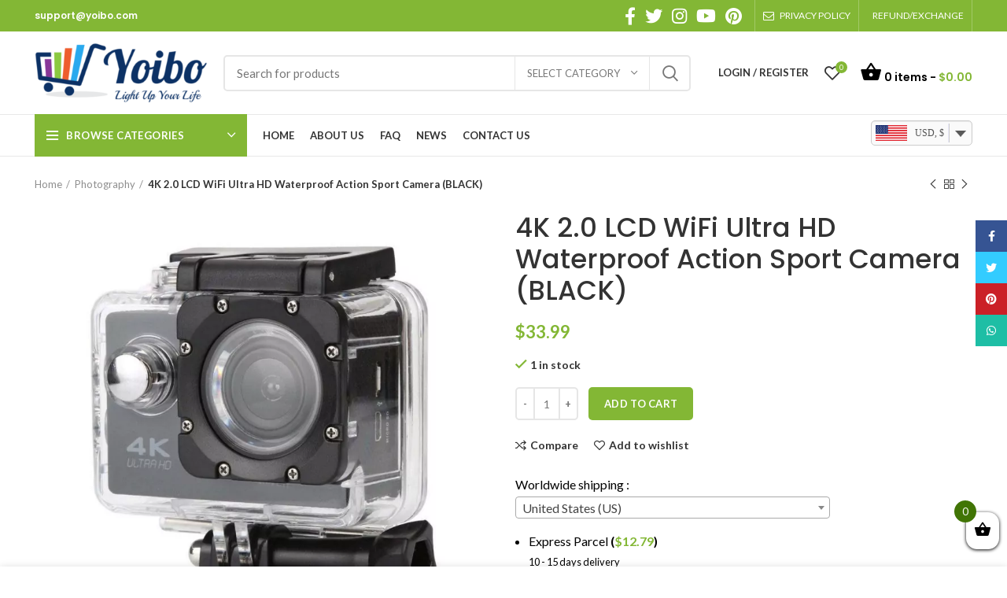

--- FILE ---
content_type: text/html; charset=UTF-8
request_url: https://yoibo.com/product/4k-2-0-lcd-wifi-ultra-hd-waterproof-action-sport-camera-black/
body_size: 54621
content:
<!DOCTYPE html><html lang="en-US"><head><meta charset="UTF-8"><script data-cfasync="false" id="ao_optimized_gfonts_config">WebFontConfig={google:{families:["Lato:400,700","Poppins:400,600,500"] },classes:false, events:false, timeout:1500};</script><link rel="profile" href="https://gmpg.org/xfn/11"><link rel="pingback" href="https://yoibo.com/xmlrpc.php"> <script>window.MSInputMethodContext && document.documentMode && document.write('<script src="https://yoibo.com/wp-content/themes/woodmart/js/libs/ie11CustomProperties.min.js"><\/script>');</script> <link media="all" href="https://yoibo.com/wp-content/cache/autoptimize/autoptimize_051e1a4c7ce65f85c614fd3b873b4f75.php" rel="stylesheet" /><title>4K 2.0 LCD WiFi Ultra HD Waterproof  Action Sport Camera (BLACK) &#8211; Yoibo</title><meta name='robots' content='max-image-preview:large' /><link rel='dns-prefetch' href='//ajax.googleapis.com' /><link href='https://fonts.gstatic.com' crossorigin='anonymous' rel='preconnect' /><link href='https://ajax.googleapis.com' rel='preconnect' /><link href='https://fonts.googleapis.com' rel='preconnect' /><link rel="alternate" type="application/rss+xml" title="Yoibo &raquo; Feed" href="https://yoibo.com/feed/" /><link rel="alternate" type="application/rss+xml" title="Yoibo &raquo; Comments Feed" href="https://yoibo.com/comments/feed/" /><link rel="alternate" type="application/rss+xml" title="Yoibo &raquo; 4K 2.0 LCD WiFi Ultra HD Waterproof  Action Sport Camera (BLACK) Comments Feed" href="https://yoibo.com/product/4k-2-0-lcd-wifi-ultra-hd-waterproof-action-sport-camera-black/feed/" /><style id='woocommerce-inline-inline-css' type='text/css'>.woocommerce form .form-row .required { visibility: visible; }</style><style id='xoo-wsc-inline-css' type='text/css'>.xoo-wsc-footer a.xoo-wsc-ft-btn{
				background-color: #83b735;
				color: #fff;
				padding-top: 5px;
				padding-bottom: 5px;
			}

			.xoo-wsc-coupon-submit{
				background-color: #83b735;
				color: #fff;
			}
			.xoo-wsc-header{
				background-color: #ffffff;
				color: #000000;
				border-bottom-width: 1px;
				border-bottom-color: #eeeeee;
				border-bottom-style: solid;
				padding: 10px 20px;
			}
			.xoo-wsc-ctxt{
				font-size: 15px;
			}
			.xoo-wsc-close{
				font-size: 25px;
			}
			.xoo-wsc-container{
				width: 320px;
			}
			.xoo-wsc-body{
				background-color: #ffffff;
				font-size: 14px;
				color: #000000;
			}
			input[type='number'].xoo-wsc-qty{
				background-color: #ffffff;
			}
			.xoo-wsc-qtybox{
				border-color: #000000;
			}
			.xoo-wsc-chng{
				border-color: #000000;
			}
			a.xoo-wsc-remove{
				color: #000000;
			}
			a.xoo-wsc-pname{
				color: #000000;
				font-size: 10px;
			}
			.xoo-wsc-img-col{
				width: 35%;
			}
			.xoo-wsc-sum-col{
				width: 60%;
			}
			.xoo-wsc-product{
				border-top-style: solid;
				border-top-color: #eeeeee;
				border-top-width: 1px;
			}
			.xoo-wsc-basket{
				background-color: ;
				bottom: 12px;
				position: fixed;
			}
			.xoo-wsc-basket .xoo-wsc-bki{
				color: #000000;
				font-size: 22px;
			}
			.xoo-wsc-basket img.xoo-wsc-bki{
				width: 22px;
				height: 22px;
			}
			.xoo-wsc-items-count{
				background-color: #417505;
				color: #ffffff;
			}
			.xoo-wsc-footer{
				background-color: #ffffff;
			}
			.xoo-wsc-footer a.xoo-wsc-ft-btn{
				margin: 6px 0;
			}
			.xoo-wsc-wp-item img.size-shop_catalog, .xoo-wsc-rp-item img.wp-post-image{
				width: 75px;
			}
			li.xoo-wsc-rp-item{
				background-color: #fff;
			}
		.xoo-wsc-footer{
				position: absolute;
			}
			.xoo-wsc-container{
				top: 0;
				bottom: 0;
			}
				.xoo-wsc-basket{
					right: 0;
				}
				.xoo-wsc-basket, .xoo-wsc-container{
					transition-property: right;
				}
				.xoo-wsc-items-count{
					left: -15px;
				}
				.xoo-wsc-container{
					right: -320px;
				}
				.xoo-wsc-modal.xoo-wsc-active .xoo-wsc-basket{
					right: 320px;
				}
				.xoo-wsc-modal.xoo-wsc-active .xoo-wsc-container{
					right: 0;
				}
			
.xoo-wsc-total.xoo-wsc-tool { display: none; } .xoo-wsc-sc-icon { font-size: 28px; } .xoo-wsc-sc-cont {font-size: 14px;} input.xoo-wsc-qty { min-width: 35px !important; }</style><link rel='stylesheet' id='xts-style-theme_settings_default-css'  href='https://yoibo.com/wp-content/cache/autoptimize/autoptimize_single_82420baccd1d944a2de156ea67147c5a.php?ver=6.2.4' type='text/css' media='all' /> <script type="text/template" id="tmpl-variation-template"><div class="woocommerce-variation-description">{{{ data.variation.variation_description }}}</div>
	<div class="woocommerce-variation-price">{{{ data.variation.price_html }}}</div>
	<div class="woocommerce-variation-availability">{{{ data.variation.availability_html }}}</div></script> <script type="text/template" id="tmpl-unavailable-variation-template"><p>Sorry, this product is unavailable. Please choose a different combination.</p></script> <script type='text/javascript' src='https://yoibo.com/wp-includes/js/jquery/jquery.min.js?ver=3.6.0' id='jquery-core-js'></script> <script type='text/javascript' src='https://yoibo.com/wp-includes/js/jquery/jquery-migrate.min.js?ver=3.3.2' id='jquery-migrate-js'></script> <script type='text/javascript' id='profit-reports-js-extra'>var PluginConfig = {"pluginName":"profit-reports","pluginVersion":"1.1.3.7","pageSlug":"codup-pr-settings","wpVersion":"5.8.3","wcVersion":"6.1.1"};</script> <script type='text/javascript' src='https://yoibo.com/wp-content/plugins/profit-reports-for-woocommerce/lib/codupads/scripts/adscript.js?ver=1.1.3.7' id='profit-reports-js'></script> <script type='text/javascript' src='https://yoibo.com/wp-content/plugins/woocommerce/assets/js/jquery-blockui/jquery.blockUI.min.js?ver=2.7.0-wc.6.1.1' id='jquery-blockui-js'></script> <script type='text/javascript' id='wc-add-to-cart-js-extra'>var wc_add_to_cart_params = {"ajax_url":"\/wp-admin\/admin-ajax.php","wc_ajax_url":"\/?wc-ajax=%%endpoint%%","i18n_view_cart":"View cart","cart_url":"https:\/\/yoibo.com\/cart\/","is_cart":"","cart_redirect_after_add":"no"};</script> <script type='text/javascript' src='https://yoibo.com/wp-content/plugins/woocommerce/assets/js/frontend/add-to-cart.min.js?ver=6.1.1' id='wc-add-to-cart-js'></script> <script type='text/javascript' src='https://yoibo.com/wp-content/plugins/js_composer/assets/js/vendors/woocommerce-add-to-cart.js?ver=6.8.0' id='vc_woocommerce-add-to-cart-js-js'></script> <script type='text/javascript' src='https://ajax.googleapis.com/ajax/libs/jqueryui/1.12.1/jquery-ui.min.js?ver=5.8.3' id='jquery-ui-js'></script> <script type='text/javascript' id='woocommerce-tokenization-form-js-extra'>var wc_tokenization_form_params = {"is_registration_required":"1","is_logged_in":""};</script> <script type='text/javascript' src='https://yoibo.com/wp-content/plugins/woocommerce/assets/js/frontend/tokenization-form.min.js?ver=6.1.1' id='woocommerce-tokenization-form-js'></script> <script type='text/javascript' src='https://yoibo.com/wp-content/themes/woodmart/js/libs/device.min.js?ver=6.2.4' id='wd-device-library-js'></script> <link rel="https://api.w.org/" href="https://yoibo.com/wp-json/" /><link rel="alternate" type="application/json" href="https://yoibo.com/wp-json/wp/v2/product/75969" /><link rel="EditURI" type="application/rsd+xml" title="RSD" href="https://yoibo.com/xmlrpc.php?rsd" /><link rel="wlwmanifest" type="application/wlwmanifest+xml" href="https://yoibo.com/wp-includes/wlwmanifest.xml" /><meta name="generator" content="WordPress 5.8.3" /><meta name="generator" content="WooCommerce 6.1.1" /><link rel="canonical" href="https://yoibo.com/product/4k-2-0-lcd-wifi-ultra-hd-waterproof-action-sport-camera-black/" /><link rel='shortlink' href='https://yoibo.com/?p=75969' /><link rel="alternate" type="application/json+oembed" href="https://yoibo.com/wp-json/oembed/1.0/embed?url=https%3A%2F%2Fyoibo.com%2Fproduct%2F4k-2-0-lcd-wifi-ultra-hd-waterproof-action-sport-camera-black%2F" /><link rel="alternate" type="text/xml+oembed" href="https://yoibo.com/wp-json/oembed/1.0/embed?url=https%3A%2F%2Fyoibo.com%2Fproduct%2F4k-2-0-lcd-wifi-ultra-hd-waterproof-action-sport-camera-black%2F&#038;format=xml" /> <script type="text/javascript">var rp_ajax_url = "https://yoibo.com/wp-admin/admin-ajax.php";</script> <style type="text/css">#rp_shipping_calculator{margin-top:10px;max-width: 400px;}
                .rp_shipping_button{
                    margin-bottom:10px;
                    text-align: left                }
                .rp_shiiping_form{
                    display:block;
                }
                .loaderimage{
                    display:none;
                    margin-left:5px;
                }
                .rp_message{margin-bottom:10px;}
                .rp_error{color:red;}
                .rp_success{color:green;}
                .rp_shipping_button .btn_shipping{
                    padding:8px 10px;
                    text-align: center;
                    display:inline-block;
                    border:0px #ffffff solid;
                    border-radius: 5px;
                    color:#ffffff;
                    background-color: #a0ce4e;
                    cursor:pointer;
                }</style> <script>document.createElement( "picture" );if(!window.HTMLPictureElement && document.addEventListener) {window.addEventListener("DOMContentLoaded", function() {var s = document.createElement("script");s.src = "https://yoibo.com/wp-content/plugins/webp-express/js/picturefill.min.js";document.body.appendChild(s);});}</script><meta name="framework" content="Redux 4.3.3" /><meta name="theme-color" content="#83b735"><meta name="viewport" content="width=device-width, initial-scale=1.0, maximum-scale=1.0, user-scalable=no"> <noscript><style>.woocommerce-product-gallery{ opacity: 1 !important; }</style></noscript><meta name="generator" content="Powered by WPBakery Page Builder - drag and drop page builder for WordPress."/><meta name="generator" content="Powered by Slider Revolution 6.5.13 - responsive, Mobile-Friendly Slider Plugin for WordPress with comfortable drag and drop interface." /><meta name="theme-color" content="#9DD050">  <script>(function(w,d,s,l,i){w[l]=w[l]||[];w[l].push({'gtm.start':
new Date().getTime(),event:'gtm.js'});var f=d.getElementsByTagName(s)[0],
j=d.createElement(s),dl=l!='dataLayer'?'&l='+l:'';j.async=true;j.src=
'https://www.googletagmanager.com/gtm.js?id='+i+dl;f.parentNode.insertBefore(j,f);
})(window,document,'script','dataLayer','GTM-MSTJMFR');</script>    <script>(function(h,o,t,j,a,r){
        h.hj=h.hj||function(){(h.hj.q=h.hj.q||[]).push(arguments)};
        h._hjSettings={hjid:962757,hjsv:6};
        a=o.getElementsByTagName('head')[0];
        r=o.createElement('script');r.async=1;
        r.src=t+h._hjSettings.hjid+j+h._hjSettings.hjsv;
        a.appendChild(r);
    })(window,document,'https://static.hotjar.com/c/hotjar-','.js?sv=');</script> <script>function setREVStartSize(e){
			//window.requestAnimationFrame(function() {
				window.RSIW = window.RSIW===undefined ? window.innerWidth : window.RSIW;
				window.RSIH = window.RSIH===undefined ? window.innerHeight : window.RSIH;
				try {
					var pw = document.getElementById(e.c).parentNode.offsetWidth,
						newh;
					pw = pw===0 || isNaN(pw) ? window.RSIW : pw;
					e.tabw = e.tabw===undefined ? 0 : parseInt(e.tabw);
					e.thumbw = e.thumbw===undefined ? 0 : parseInt(e.thumbw);
					e.tabh = e.tabh===undefined ? 0 : parseInt(e.tabh);
					e.thumbh = e.thumbh===undefined ? 0 : parseInt(e.thumbh);
					e.tabhide = e.tabhide===undefined ? 0 : parseInt(e.tabhide);
					e.thumbhide = e.thumbhide===undefined ? 0 : parseInt(e.thumbhide);
					e.mh = e.mh===undefined || e.mh=="" || e.mh==="auto" ? 0 : parseInt(e.mh,0);
					if(e.layout==="fullscreen" || e.l==="fullscreen")
						newh = Math.max(e.mh,window.RSIH);
					else{
						e.gw = Array.isArray(e.gw) ? e.gw : [e.gw];
						for (var i in e.rl) if (e.gw[i]===undefined || e.gw[i]===0) e.gw[i] = e.gw[i-1];
						e.gh = e.el===undefined || e.el==="" || (Array.isArray(e.el) && e.el.length==0)? e.gh : e.el;
						e.gh = Array.isArray(e.gh) ? e.gh : [e.gh];
						for (var i in e.rl) if (e.gh[i]===undefined || e.gh[i]===0) e.gh[i] = e.gh[i-1];
											
						var nl = new Array(e.rl.length),
							ix = 0,
							sl;
						e.tabw = e.tabhide>=pw ? 0 : e.tabw;
						e.thumbw = e.thumbhide>=pw ? 0 : e.thumbw;
						e.tabh = e.tabhide>=pw ? 0 : e.tabh;
						e.thumbh = e.thumbhide>=pw ? 0 : e.thumbh;
						for (var i in e.rl) nl[i] = e.rl[i]<window.RSIW ? 0 : e.rl[i];
						sl = nl[0];
						for (var i in nl) if (sl>nl[i] && nl[i]>0) { sl = nl[i]; ix=i;}
						var m = pw>(e.gw[ix]+e.tabw+e.thumbw) ? 1 : (pw-(e.tabw+e.thumbw)) / (e.gw[ix]);
						newh =  (e.gh[ix] * m) + (e.tabh + e.thumbh);
					}
					var el = document.getElementById(e.c);
					if (el!==null && el) el.style.height = newh+"px";
					el = document.getElementById(e.c+"_wrapper");
					if (el!==null && el) {
						el.style.height = newh+"px";
						el.style.display = "block";
					}
				} catch(e){
					console.log("Failure at Presize of Slider:" + e)
				}
			//});
		  };</script> <style></style><noscript><style>.wpb_animate_when_almost_visible { opacity: 1; }</style></noscript><style data-type="wd-style-header_528910">.whb-top-bar .wd-dropdown {
	margin-top: 0px;
}

.whb-top-bar .wd-dropdown:after {
	height: 10px;
}


.whb-header-bottom .wd-dropdown {
	margin-top: 6px;
}

.whb-header-bottom .wd-dropdown:after {
	height: 16px;
}


.whb-header .whb-header-bottom .wd-header-cats {
	margin-top: -1px;
	margin-bottom: -1px;
	height: calc(100% + 2px);
}

.whb-clone.whb-sticked .wd-dropdown {
	margin-top: 10px;
}

.whb-clone.whb-sticked .wd-dropdown:after {
	height: 20px;
}

@media (min-width: 1025px) {
		.whb-top-bar-inner {
		height: 40px;
		max-height: 40px;
	}

		
		.whb-general-header-inner {
		height: 105px;
		max-height: 105px;
	}

		
		.whb-header-bottom-inner {
		height: 52px;
		max-height: 52px;
	}

		
			.whb-clone .whb-general-header-inner {
		height: 60px;
		max-height: 60px;
	}
	
	}

@media (max-width: 1024px) {
		.whb-top-bar-inner {
		height: 38px;
		max-height: 38px;
	}
	
		.whb-general-header-inner {
		height: 60px;
		max-height: 60px;
	}
	
		.whb-header-bottom-inner {
		height: 52px;
		max-height: 52px;
	}
	
			.whb-clone .whb-general-header-inner {
		height: 60px;
		max-height: 60px;
	}
	
	}
		
.whb-top-bar {
	background-color: rgba(131, 183, 53, 1);
}

.whb-general-header {
	border-color: rgba(232, 232, 232, 1);border-bottom-width: 1px;border-bottom-style: solid;
}
.whb-wjlcubfdmlq3d7jvmt23 .menu-opener { background-color: rgba(131, 183, 53, 1); }
.whb-header-bottom {
	border-color: rgba(232, 232, 232, 1);border-bottom-width: 1px;border-bottom-style: solid;
}</style><script data-cfasync="false" id="ao_optimized_gfonts_webfontloader">(function() {var wf = document.createElement('script');wf.src='https://ajax.googleapis.com/ajax/libs/webfont/1/webfont.js';wf.type='text/javascript';wf.async='true';var s=document.getElementsByTagName('script')[0];s.parentNode.insertBefore(wf, s);})();</script></head><body class="product-template-default single single-product postid-75969 theme-woodmart woocommerce woocommerce-page woocommerce-no-js has_paypal_express_checkout wrapper-full-width  form-style-semi-rounded  form-border-width-2 woodmart-product-design-default categories-accordion-on woodmart-archive-shop woodmart-ajax-shop-on offcanvas-sidebar-tablet wpb-js-composer js-comp-ver-6.8.0 vc_responsive currency-usd">
<!-- Google Tag Manager (noscript) -->
<noscript><iframe src="https://www.googletagmanager.com/ns.html?id=GTM-MSTJMFR"
height="0" width="0" style="display:none;visibility:hidden"></iframe></noscript>
<!-- End Google Tag Manager (noscript) --> <script type="text/javascript" id="wd-flicker-fix">// Flicker fix.</script> <div class="website-wrapper"><header class="whb-header whb-sticky-shadow whb-scroll-slide whb-sticky-clone whb-hide-on-scroll"><div class="whb-main-header"><div class="whb-row whb-top-bar whb-not-sticky-row whb-with-bg whb-without-border whb-color-light whb-flex-flex-middle"><div class="container"><div class="whb-flex-row whb-top-bar-inner"><div class="whb-column whb-col-left whb-visible-lg"><div class="wd-header-text set-cont-mb-s reset-last-child  whb-text-element"><h6><a href="/cdn-cgi/l/email-protection#32414742425d4046724b5d5b505d1c515d5f"><span class="__cf_email__" data-cfemail="0f7c7a7f7f607d7b4f7660666d60216c6062">[email&#160;protected]</span></a></h6></div></div><div class="whb-column whb-col-center whb-visible-lg whb-empty-column"></div><div class="whb-column whb-col-right whb-visible-lg"><div class="wd-social-icons woodmart-social-icons text-center icons-design-default icons-size-large color-scheme-light social-follow social-form-circle"> <a rel="noopener noreferrer nofollow" href="https://www.facebook.com/yoiboshop/" target="_blank" class=" wd-social-icon social-facebook" aria-label="Facebook social link"> <span class="wd-icon"></span> </a> <a rel="noopener noreferrer nofollow" href="https://twitter.com/YoiboShop" target="_blank" class=" wd-social-icon social-twitter" aria-label="Twitter social link"> <span class="wd-icon"></span> </a> <a rel="noopener noreferrer nofollow" href="https://www.instagram.com/yoiboshop/" target="_blank" class=" wd-social-icon social-instagram" aria-label="Instagram social link"> <span class="wd-icon"></span> </a> <a rel="noopener noreferrer nofollow" href="https://www.youtube.com/channel/UCjuoU1Cxa_gDWWy-IpiAimA" target="_blank" class=" wd-social-icon social-youtube" aria-label="YouTube social link"> <span class="wd-icon"></span> </a> <a rel="noopener noreferrer nofollow" href="https://www.pinterest.com/yoiboweb/" target="_blank" class=" wd-social-icon social-pinterest" aria-label="Pinterest social link"> <span class="wd-icon"></span> </a></div><div class="wd-header-divider wd-full-height  whb-divider-element"></div><div class="wd-header-nav wd-header-secondary-nav text-right wd-full-height navigation-style-bordered" role="navigation"><ul id="menu-top-bar-right" class="menu wd-nav wd-nav-secondary wd-style-bordered wd-gap-s"><li id="menu-item-61495" class="woodmart-open-newsletter menu-item menu-item-type-custom menu-item-object-custom menu-item-61495 item-level-0 menu-item-design-default menu-simple-dropdown wd-event-hover"><a href="/privacy-policy/" class="woodmart-nav-link"><span class="wd-nav-icon fa fa-envelope-o"></span><span class="nav-link-text">Privacy Policy</span></a></li><li id="menu-item-61494" class="menu-item menu-item-type-custom menu-item-object-custom menu-item-61494 item-level-0 menu-item-design-default menu-simple-dropdown wd-event-hover"><a href="/refund-exchange-policy/" class="woodmart-nav-link"><span class="wd-nav-icon fa fa-fa-exchange-alt"></span><span class="nav-link-text">Refund/Exchange</span></a></li></ul></div><div class="wd-header-divider wd-full-height  whb-divider-element"></div></div><div class="whb-column whb-col-mobile whb-hidden-lg"><div class="wd-social-icons woodmart-social-icons text-center icons-design-default icons-size-large color-scheme-light social-follow social-form-circle"> <a rel="noopener noreferrer nofollow" href="https://www.facebook.com/yoiboshop/" target="_blank" class=" wd-social-icon social-facebook" aria-label="Facebook social link"> <span class="wd-icon"></span> </a> <a rel="noopener noreferrer nofollow" href="https://twitter.com/YoiboShop" target="_blank" class=" wd-social-icon social-twitter" aria-label="Twitter social link"> <span class="wd-icon"></span> </a> <a rel="noopener noreferrer nofollow" href="https://www.instagram.com/yoiboshop/" target="_blank" class=" wd-social-icon social-instagram" aria-label="Instagram social link"> <span class="wd-icon"></span> </a> <a rel="noopener noreferrer nofollow" href="https://www.youtube.com/channel/UCjuoU1Cxa_gDWWy-IpiAimA" target="_blank" class=" wd-social-icon social-youtube" aria-label="YouTube social link"> <span class="wd-icon"></span> </a> <a rel="noopener noreferrer nofollow" href="https://www.pinterest.com/yoiboweb/" target="_blank" class=" wd-social-icon social-pinterest" aria-label="Pinterest social link"> <span class="wd-icon"></span> </a></div><div class="wd-header-text set-cont-mb-s reset-last-child  whb-text-element"><form method="post" action="" class="woocommerce-currency-switcher-form woocs_show_flags" data-ver="2.2.9.1"> <input type="hidden" name="woocommerce-currency-switcher" value="USD" /> <select name="woocommerce-currency-switcher"  data-width="100%" data-flag-position="right" class="woocommerce-currency-switcher" onchange="woocs_redirect(this.value);
 void(0);"><option class="woocs_option_img_USD" value="USD"  selected='selected' data-imagesrc="https://yoibo.com/wp-content/uploads/2019/08/United_States_of_America.png" data-icon="https://yoibo.com/wp-content/uploads/2019/08/United_States_of_America.png" data-description="US Dollar">USD, &#36;</option><option class="woocs_option_img_EUR" value="EUR"  data-imagesrc="https://yoibo.com/wp-content/uploads/2019/08/resized-1200px-Flag_of_Europe.svg-Custom.png" data-icon="https://yoibo.com/wp-content/uploads/2019/08/resized-1200px-Flag_of_Europe.svg-Custom.png" data-description="European Euro">EUR, &euro;</option><option class="woocs_option_img_AED" value="AED"  data-imagesrc="https://yoibo.com/wp-content/uploads/2019/08/UAE.png" data-icon="https://yoibo.com/wp-content/uploads/2019/08/UAE.png" data-description="United Arab Emirates dirham">AED, &#x62f;.&#x625;</option><option class="woocs_option_img_AUD" value="AUD"  data-imagesrc="https://yoibo.com/wp-content/uploads/2019/08/Australia.png" data-icon="https://yoibo.com/wp-content/uploads/2019/08/Australia.png" data-description="Australian Dollar">AUD, AU$</option><option class="woocs_option_img_CAD" value="CAD"  data-imagesrc="https://yoibo.com/wp-content/uploads/2019/08/Canada.png" data-icon="https://yoibo.com/wp-content/uploads/2019/08/Canada.png" data-description="Canadian dollar">CAD,  C$</option><option class="woocs_option_img_CHF" value="CHF"  data-imagesrc="https://yoibo.com/wp-content/uploads/2019/08/Switzerland.png" data-icon="https://yoibo.com/wp-content/uploads/2019/08/Switzerland.png" data-description="Swiss franc">CHF, Fr</option><option class="woocs_option_img_DKK" value="DKK"  data-imagesrc="https://yoibo.com/wp-content/uploads/2019/08/Denmark.png" data-icon="https://yoibo.com/wp-content/uploads/2019/08/Denmark.png" data-description="Danish krone">DKK, &#107;&#114;</option><option class="woocs_option_img_GBP" value="GBP"  data-imagesrc="https://yoibo.com/wp-content/uploads/2019/08/United_Kingdom.png" data-icon="https://yoibo.com/wp-content/uploads/2019/08/United_Kingdom.png" data-description="British Pound">GBP, &pound;</option><option class="woocs_option_img_IDR" value="IDR"  data-imagesrc="https://yoibo.com/wp-content/uploads/2019/08/Indonesia.png" data-icon="https://yoibo.com/wp-content/uploads/2019/08/Indonesia.png" data-description="Indonesian Rupiah">IDR, Rp</option><option class="woocs_option_img_ILS" value="ILS"  data-imagesrc="https://yoibo.com/wp-content/uploads/2019/08/Israel.png" data-icon="https://yoibo.com/wp-content/uploads/2019/08/Israel.png" data-description="Israeli new shekel">ILS, &#8362;</option><option class="woocs_option_img_JPY" value="JPY"  data-imagesrc="https://yoibo.com/wp-content/uploads/2019/08/Japan.png" data-icon="https://yoibo.com/wp-content/uploads/2019/08/Japan.png" data-description="Japanese Yen">JPY, &yen;</option><option class="woocs_option_img_MYR" value="MYR"  data-imagesrc="https://yoibo.com/wp-content/uploads/2019/08/Malaysia.png" data-icon="https://yoibo.com/wp-content/uploads/2019/08/Malaysia.png" data-description="Malaysian Ringgit">MYR, &#82;&#77;</option><option class="woocs_option_img_NZD" value="NZD"  data-imagesrc="https://yoibo.com/wp-content/uploads/2019/08/New_Zealand.png" data-icon="https://yoibo.com/wp-content/uploads/2019/08/New_Zealand.png" data-description="New Zealand Dollar">NZD,  NZ$</option><option class="woocs_option_img_NOK" value="NOK"  data-imagesrc="https://yoibo.com/wp-content/uploads/2019/08/Norway.png" data-icon="https://yoibo.com/wp-content/uploads/2019/08/Norway.png" data-description="Norwegian Krone">NOK, &#107;&#114;</option><option class="woocs_option_img_PLN" value="PLN"  data-imagesrc="https://yoibo.com/wp-content/uploads/2019/08/Poland.png" data-icon="https://yoibo.com/wp-content/uploads/2019/08/Poland.png" data-description="Polish złoty">PLN, &#122;&#322;</option><option class="woocs_option_img_SAR" value="SAR"  data-imagesrc="https://yoibo.com/wp-content/uploads/2019/08/Saudi_Arabia.png" data-icon="https://yoibo.com/wp-content/uploads/2019/08/Saudi_Arabia.png" data-description="Saudi riyal">SAR, &#x631;.&#x633;</option><option class="woocs_option_img_SGD" value="SGD"  data-imagesrc="https://yoibo.com/wp-content/uploads/2019/08/Singapore.png" data-icon="https://yoibo.com/wp-content/uploads/2019/08/Singapore.png" data-description="Singapore Dollar">SGD,  SG$</option><option class="woocs_option_img_SEK" value="SEK"  data-imagesrc="https://yoibo.com/wp-content/uploads/2019/08/Sweden.png" data-icon="https://yoibo.com/wp-content/uploads/2019/08/Sweden.png" data-description="Swedish krona">SEK, &#107;&#114;</option><option class="woocs_option_img_THB" value="THB"  data-imagesrc="https://yoibo.com/wp-content/uploads/2019/08/Thailand.png" data-icon="https://yoibo.com/wp-content/uploads/2019/08/Thailand.png" data-description="Thai baht">THB, &#3647;</option><option class="woocs_option_img_TRY" value="TRY"  data-imagesrc="https://yoibo.com/wp-content/uploads/2019/08/Turkey.png" data-icon="https://yoibo.com/wp-content/uploads/2019/08/Turkey.png" data-description="Turkish lira">TRY, &#8378;</option><option class="woocs_option_img_VND" value="VND"  data-imagesrc="https://yoibo.com/wp-content/uploads/2019/08/Vietnam.png" data-icon="https://yoibo.com/wp-content/uploads/2019/08/Vietnam.png" data-description="Vietnamese đồng">VND, &#8363;</option> </select><div class="woocs_display_none" style="display: none;" >WOOCS v.2.2.9.1</div></form></div></div></div></div></div><div class="whb-row whb-general-header whb-not-sticky-row whb-without-bg whb-border-fullwidth whb-color-dark whb-flex-flex-middle"><div class="container"><div class="whb-flex-row whb-general-header-inner"><div class="whb-column whb-col-left whb-visible-lg"><div class="site-logo"> <a href="https://yoibo.com/" class="wd-logo wd-main-logo woodmart-logo woodmart-main-logo" rel="home"> <picture><source srcset="https://yoibo.com/wp-content/uploads/2018/07/cropped-logo5-768x268-e1531794265141.webp" type="image/webp"><img src="https://yoibo.com/wp-content/uploads/2018/07/cropped-logo5-768x268-e1531794265141.png" alt="Yoibo" style="max-width: 220px;" class="webpexpress-processed"></picture> </a></div></div><div class="whb-column whb-col-center whb-visible-lg"><div class="wd-search-form wd-header-search-form woodmart-search-form"><form role="search" method="get" class="searchform  wd-with-cat has-categories-dropdown wd-style-default search-style-default woodmart-ajax-search" action="https://yoibo.com/"  data-thumbnail="1" data-price="1" data-post_type="product" data-count="20" data-sku="0" data-symbols_count="3"> <input type="text" class="s" placeholder="Search for products" value="" name="s" aria-label="Search" title="Search for products" /> <input type="hidden" name="post_type" value="product"><div class="wd-search-cat wd-scroll search-by-category"> <input type="hidden" name="product_cat" value="0"> <a href="#" rel="nofollow" data-val="0"> <span> Select category </span> </a><div class="wd-dropdown wd-dropdown-search-cat wd-dropdown-menu wd-scroll-content wd-design-default list-wrapper"><ul class="wd-sub-menu sub-menu"><li style="display:none;"><a href="#" data-val="0">Select category</a></li><li class="cat-item cat-item-5178"><a class="pf-value" href="https://yoibo.com/category/astronomy/" data-val="astronomy" data-title="Astronomy" >Astronomy</a><ul class='children'><li class="cat-item cat-item-5179"><a class="pf-value" href="https://yoibo.com/category/astronomy/eyepiece-barlow-lens/" data-val="eyepiece-barlow-lens" data-title="Eyepiece &amp; Barlow Lens" >Eyepiece &amp; Barlow Lens</a></li></ul></li><li class="cat-item cat-item-2637"><a class="pf-value" href="https://yoibo.com/category/automobile/" data-val="automobile" data-title="Automobile" >Automobile</a></li><li class="cat-item cat-item-349"><a class="pf-value" href="https://yoibo.com/category/bag/" data-val="bag" data-title="Bag" >Bag</a></li><li class="cat-item cat-item-106"><a class="pf-value" href="https://yoibo.com/category/beauty-wellness/" data-val="beauty-wellness" data-title="Beauty &amp; Wellness" >Beauty &amp; Wellness</a></li><li class="cat-item cat-item-3126"><a class="pf-value" href="https://yoibo.com/category/eco-friendly/" data-val="eco-friendly" data-title="Eco Friendly" >Eco Friendly</a></li><li class="cat-item cat-item-29"><a class="pf-value" href="https://yoibo.com/category/home-decor/" data-val="home-decor" data-title="Home Decor" >Home Decor</a><ul class='children'><li class="cat-item cat-item-3377"><a class="pf-value" href="https://yoibo.com/category/home-decor/lights/" data-val="lights" data-title="Lights" >Lights</a></li></ul></li><li class="cat-item cat-item-83"><a class="pf-value" href="https://yoibo.com/category/kitchen/" data-val="kitchen" data-title="Kitchen" >Kitchen</a></li><li class="cat-item cat-item-78"><a class="pf-value" href="https://yoibo.com/category/mens-wear/" data-val="mens-wear" data-title="Men&#039;s Wear" >Men&#039;s Wear</a></li><li class="cat-item cat-item-1999"><a class="pf-value" href="https://yoibo.com/category/mother-kids/" data-val="mother-kids" data-title="Mother &amp; Kids" >Mother &amp; Kids</a></li><li class="cat-item cat-item-111"><a class="pf-value" href="https://yoibo.com/category/pet/" data-val="pet" data-title="Pet" >Pet</a></li><li class="cat-item cat-item-2649"><a class="pf-value" href="https://yoibo.com/category/phone-accessories/" data-val="phone-accessories" data-title="Phone &amp; Accessories" >Phone &amp; Accessories</a></li><li class="cat-item cat-item-57"><a class="pf-value" href="https://yoibo.com/category/photography/" data-val="photography" data-title="Photography" >Photography</a></li><li class="cat-item cat-item-454"><a class="pf-value" href="https://yoibo.com/category/sports/" data-val="sports" data-title="Sports" >Sports</a></li><li class="cat-item cat-item-660"><a class="pf-value" href="https://yoibo.com/category/stationery/" data-val="stationery" data-title="Stationery" >Stationery</a></li><li class="cat-item cat-item-117"><a class="pf-value" href="https://yoibo.com/category/tech/" data-val="tech" data-title="Tech" >Tech</a><ul class='children'><li class="cat-item cat-item-3552"><a class="pf-value" href="https://yoibo.com/category/tech/tablet-accessories/" data-val="tablet-accessories" data-title="Tablet &amp; Accessories" >Tablet &amp; Accessories</a></li></ul></li><li class="cat-item cat-item-85"><a class="pf-value" href="https://yoibo.com/category/toy/" data-val="toy" data-title="Toy" >Toy</a></li><li class="cat-item cat-item-15"><a class="pf-value" href="https://yoibo.com/category/travel/" data-val="travel" data-title="Travel" >Travel</a></li><li class="cat-item cat-item-350"><a class="pf-value" href="https://yoibo.com/category/watch/" data-val="watch" data-title="Watch" >Watch</a></li><li class="cat-item cat-item-148"><a class="pf-value" href="https://yoibo.com/category/womens-wear/" data-val="womens-wear" data-title="Women&#039;s Wear" >Women&#039;s Wear</a></li></ul></div></div> <button type="submit" class="searchsubmit"> <span> Search </span> </button></form><div class="search-results-wrapper"><div class="wd-dropdown-results wd-scroll wd-dropdown woodmart-search-results"><div class="wd-scroll-content"></div></div></div></div></div><div class="whb-column whb-col-right whb-visible-lg"><div class="whb-space-element " style="width:15px;"></div><div class="wd-header-my-account wd-tools-element wd-event-hover  wd-account-style-text my-account-with-text login-side-opener woodmart-header-links woodmart-navigation item-event-hover menu-simple-dropdown"> <a href="https://yoibo.com/my-account/" title="My account"> <span class="wd-tools-icon"> </span> <span class="wd-tools-text"> Login / Register </span> </a></div><div class="wd-header-wishlist wd-tools-element wd-style-icon wd-with-count with-product-count woodmart-wishlist-info-widget" title="My Wishlist"> <a href="https://yoibo.com/wishlist/"> <span class="wd-tools-icon wishlist-icon"> <span class="wd-tools-count"> 0 </span> </span> <span class="wd-tools-text wishlist-label"> Wishlist </span> </a></div><div class="wd-header-text set-cont-mb-s reset-last-child  whb-text-element"><h6><a class="xoo-wsc-sc-cont"><span class="xoo-wsc-sc-icon xoo-wsc-icon-basket1"></span><span class="xoo-wsc-sc-count">0</span> items - <span class="xoo-wsc-sc-total"><span class="woocommerce-Price-amount amount"><bdi><span class="woocommerce-Price-currencySymbol">&#36;</span>0.00</bdi></span></span></a></h6></div></div><div class="whb-column whb-mobile-left whb-hidden-lg"><div class="wd-tools-element wd-header-mobile-nav wd-style-text woodmart-burger-icon"> <a href="#" rel="nofollow"> <span class="wd-tools-icon woodmart-burger"> </span> <span class="wd-tools-text">Menu</span> </a></div></div><div class="whb-column whb-mobile-center whb-hidden-lg"><div class="site-logo"> <a href="https://yoibo.com/" class="wd-logo wd-main-logo woodmart-logo woodmart-main-logo" rel="home"> <picture><source srcset="https://yoibo.com/wp-content/uploads/2018/07/cropped-logo5-768x268-e1531794265141.webp" type="image/webp"><img src="https://yoibo.com/wp-content/uploads/2018/07/cropped-logo5-768x268-e1531794265141.png" alt="Yoibo" style="max-width: 179px;" class="webpexpress-processed"></picture> </a></div></div><div class="whb-column whb-mobile-right whb-hidden-lg whb-empty-column"></div></div></div></div><div class="whb-row whb-header-bottom whb-sticky-row whb-without-bg whb-border-fullwidth whb-color-dark whb-flex-flex-middle"><div class="container"><div class="whb-flex-row whb-header-bottom-inner"><div class="whb-column whb-col-left whb-visible-lg"><div class="wd-header-cats wd-event-hover show-on-hover whb-wjlcubfdmlq3d7jvmt23 header-categories-nav" role="navigation"> <span class="menu-opener color-scheme-light has-bg header-categories-nav-wrap"> <span class="menu-opener-icon woodmart-burger"></span> <span class="menu-open-label"> Browse Categories </span> </span><div class="wd-dropdown wd-dropdown-cats  categories-menu-dropdown"><ul id="menu-categories" class="menu wd-nav wd-nav-vertical vertical-navigation"><li id="menu-item-61522" class="menu-item menu-item-type-taxonomy menu-item-object-product_cat menu-item-61522 item-level-0 menu-item-design-default menu-simple-dropdown wd-event-hover"><a href="https://yoibo.com/category/automobile/" class="woodmart-nav-link"><img src="https://yoibo.com/wp-content/uploads/2019/08/car.svg" alt="Automobile"  class="wd-nav-img category-icon" /><span class="nav-link-text">Automobile</span></a></li><li id="menu-item-61523" class="menu-item menu-item-type-taxonomy menu-item-object-product_cat menu-item-61523 item-level-0 menu-item-design-default menu-simple-dropdown wd-event-hover"><a href="https://yoibo.com/category/bag/" class="woodmart-nav-link"><img src="https://yoibo.com/wp-content/uploads/2019/08/briefcase.svg" alt="Bag"  class="wd-nav-img category-icon" /><span class="nav-link-text">Bag</span></a></li><li id="menu-item-61514" class="menu-item menu-item-type-taxonomy menu-item-object-product_cat menu-item-61514 item-level-0 menu-item-design-default menu-simple-dropdown wd-event-hover"><a href="https://yoibo.com/category/beauty-wellness/" class="woodmart-nav-link"><img src="https://yoibo.com/wp-content/uploads/2019/08/heart-line.svg" alt="Beauty &amp; Wellness"  class="wd-nav-img category-icon" /><span class="nav-link-text">Beauty &#038; Wellness</span></a></li><li id="menu-item-61516" class="menu-item menu-item-type-taxonomy menu-item-object-product_cat menu-item-61516 item-level-0 menu-item-design-default menu-simple-dropdown wd-event-hover"><a href="https://yoibo.com/category/home-decor/" class="woodmart-nav-link"><img src="https://yoibo.com/wp-content/uploads/2019/08/lamp.svg" alt="Home Decor"  class="wd-nav-img category-icon" /><span class="nav-link-text">Home Decor</span></a></li><li id="menu-item-61515" class="menu-item menu-item-type-taxonomy menu-item-object-product_cat menu-item-61515 item-level-0 menu-item-design-default menu-simple-dropdown wd-event-hover"><a href="https://yoibo.com/category/kitchen/" class="woodmart-nav-link"><img src="https://yoibo.com/wp-content/uploads/2019/08/dish-spoon-knife.svg" alt="Kitchen"  class="wd-nav-img category-icon" /><span class="nav-link-text">Kitchen</span></a></li><li id="menu-item-61518" class="menu-item menu-item-type-taxonomy menu-item-object-product_cat menu-item-61518 item-level-0 menu-item-design-default menu-simple-dropdown wd-event-hover"><a href="https://yoibo.com/category/mother-kids/" class="woodmart-nav-link"><img src="https://yoibo.com/wp-content/uploads/2019/08/child-girl.svg" alt="Mother &amp; Kids"  class="wd-nav-img category-icon" /><span class="nav-link-text">Mother &#038; Kids</span></a></li><li id="menu-item-61521" class="menu-item menu-item-type-taxonomy menu-item-object-product_cat menu-item-61521 item-level-0 menu-item-design-default menu-simple-dropdown wd-event-hover"><a href="https://yoibo.com/category/pet/" class="woodmart-nav-link"><img src="https://yoibo.com/wp-content/uploads/2019/08/paw.svg" alt="Pet"  class="wd-nav-img category-icon" /><span class="nav-link-text">Pet</span></a></li><li id="menu-item-61520" class="menu-item menu-item-type-taxonomy menu-item-object-product_cat menu-item-61520 item-level-0 menu-item-design-default menu-simple-dropdown wd-event-hover"><a href="https://yoibo.com/category/phone-accessories/" class="woodmart-nav-link"><img src="https://yoibo.com/wp-content/uploads/2019/08/mobile.svg" alt="Phone &amp; Accessories"  class="wd-nav-img category-icon" /><span class="nav-link-text">Phone &#038; Accessories</span></a></li><li id="menu-item-61525" class="menu-item menu-item-type-taxonomy menu-item-object-product_cat current-product-ancestor current-menu-parent current-product-parent menu-item-61525 item-level-0 menu-item-design-default menu-simple-dropdown wd-event-hover"><a href="https://yoibo.com/category/photography/" class="woodmart-nav-link"><img src="https://yoibo.com/wp-content/uploads/2019/08/camera-retro.svg" alt="Photography"  class="wd-nav-img category-icon" /><span class="nav-link-text">Photography</span></a></li><li id="menu-item-61517" class="menu-item menu-item-type-taxonomy menu-item-object-product_cat menu-item-61517 item-level-0 menu-item-design-default menu-simple-dropdown wd-event-hover"><a href="https://yoibo.com/category/sports/" class="woodmart-nav-link"><img src="https://yoibo.com/wp-content/uploads/2019/08/tennis-ball.svg" alt="Sports"  class="wd-nav-img category-icon" /><span class="nav-link-text">Sports</span></a></li><li id="menu-item-61527" class="menu-item menu-item-type-taxonomy menu-item-object-product_cat menu-item-61527 item-level-0 menu-item-design-default menu-simple-dropdown wd-event-hover"><a href="https://yoibo.com/category/stationery/" class="woodmart-nav-link"><img src="https://yoibo.com/wp-content/uploads/2019/08/brush-pencil.svg" alt="Stationery"  class="wd-nav-img category-icon" /><span class="nav-link-text">Stationery</span></a></li><li id="menu-item-61512" class="menu-item menu-item-type-taxonomy menu-item-object-product_cat menu-item-61512 item-level-0 menu-item-design-default menu-simple-dropdown wd-event-hover"><a href="https://yoibo.com/category/tech/" class="woodmart-nav-link"><img src="https://yoibo.com/wp-content/uploads/2019/08/headphone.svg" alt="Tech"  class="wd-nav-img category-icon" /><span class="nav-link-text">Tech</span></a></li><li id="menu-item-61513" class="menu-item menu-item-type-taxonomy menu-item-object-product_cat menu-item-61513 item-level-0 menu-item-design-default menu-simple-dropdown wd-event-hover"><a href="https://yoibo.com/category/toy/" class="woodmart-nav-link"><img src="https://yoibo.com/wp-content/uploads/2019/08/gamepad.svg" alt="Toy"  class="wd-nav-img category-icon" /><span class="nav-link-text">Toy</span></a></li><li id="menu-item-61528" class="menu-item menu-item-type-taxonomy menu-item-object-product_cat menu-item-61528 item-level-0 menu-item-design-default menu-simple-dropdown wd-event-hover"><a href="https://yoibo.com/category/travel/" class="woodmart-nav-link"><img src="https://yoibo.com/wp-content/uploads/2019/08/aeroplane.svg" alt="Travel"  class="wd-nav-img category-icon" /><span class="nav-link-text">Travel</span></a></li><li id="menu-item-61529" class="menu-item menu-item-type-taxonomy menu-item-object-product_cat menu-item-61529 item-level-0 menu-item-design-default menu-simple-dropdown wd-event-hover"><a href="https://yoibo.com/category/watch/" class="woodmart-nav-link"><img src="https://yoibo.com/wp-content/uploads/2019/08/hand-watch.svg" alt="Watch"  class="wd-nav-img category-icon" /><span class="nav-link-text">Watch</span></a></li></ul></div></div></div><div class="whb-column whb-col-center whb-visible-lg"><div class="wd-header-nav wd-header-main-nav text-left navigation-style-default" role="navigation"><ul id="menu-main-menu" class="menu wd-nav wd-nav-main wd-style-default wd-gap-s"><li id="menu-item-61580" class="menu-item menu-item-type-post_type menu-item-object-page menu-item-home menu-item-61580 item-level-0 menu-item-design-default menu-simple-dropdown wd-event-hover"><a href="https://yoibo.com/" class="woodmart-nav-link"><span class="nav-link-text">Home</span></a></li><li id="menu-item-61531" class="menu-item menu-item-type-post_type menu-item-object-page menu-item-61531 item-level-0 menu-item-design-default menu-simple-dropdown wd-event-hover"><a href="https://yoibo.com/about-us/" class="woodmart-nav-link"><span class="nav-link-text">About Us</span></a></li><li id="menu-item-61532" class="menu-item menu-item-type-post_type menu-item-object-page menu-item-61532 item-level-0 menu-item-design-default menu-simple-dropdown wd-event-hover"><a href="https://yoibo.com/faq/" class="woodmart-nav-link"><span class="nav-link-text">FAQ</span></a></li><li id="menu-item-61845" class="menu-item menu-item-type-post_type menu-item-object-page menu-item-61845 item-level-0 menu-item-design-default menu-simple-dropdown wd-event-hover"><a href="https://yoibo.com/blog/" class="woodmart-nav-link"><span class="nav-link-text">News</span></a></li><li id="menu-item-61530" class="menu-item menu-item-type-post_type menu-item-object-page menu-item-61530 item-level-0 menu-item-design-default menu-simple-dropdown wd-event-hover"><a href="https://yoibo.com/contact-us/" class="woodmart-nav-link"><span class="nav-link-text">Contact Us</span></a></li></ul></div></div><div class="whb-column whb-col-right whb-visible-lg"><div class="wd-header-text set-cont-mb-s reset-last-child  whb-text-element"><form method="post" action="" class="woocommerce-currency-switcher-form woocs_show_flags" data-ver="2.2.9.1"> <input type="hidden" name="woocommerce-currency-switcher" value="USD" /> <select name="woocommerce-currency-switcher"  data-width="100%" data-flag-position="right" class="woocommerce-currency-switcher" onchange="woocs_redirect(this.value);
 void(0);"><option class="woocs_option_img_USD" value="USD"  selected='selected' data-imagesrc="https://yoibo.com/wp-content/uploads/2019/08/United_States_of_America.png" data-icon="https://yoibo.com/wp-content/uploads/2019/08/United_States_of_America.png" data-description="US Dollar">USD, &#36;</option><option class="woocs_option_img_EUR" value="EUR"  data-imagesrc="https://yoibo.com/wp-content/uploads/2019/08/resized-1200px-Flag_of_Europe.svg-Custom.png" data-icon="https://yoibo.com/wp-content/uploads/2019/08/resized-1200px-Flag_of_Europe.svg-Custom.png" data-description="European Euro">EUR, &euro;</option><option class="woocs_option_img_AED" value="AED"  data-imagesrc="https://yoibo.com/wp-content/uploads/2019/08/UAE.png" data-icon="https://yoibo.com/wp-content/uploads/2019/08/UAE.png" data-description="United Arab Emirates dirham">AED, &#x62f;.&#x625;</option><option class="woocs_option_img_AUD" value="AUD"  data-imagesrc="https://yoibo.com/wp-content/uploads/2019/08/Australia.png" data-icon="https://yoibo.com/wp-content/uploads/2019/08/Australia.png" data-description="Australian Dollar">AUD, AU$</option><option class="woocs_option_img_CAD" value="CAD"  data-imagesrc="https://yoibo.com/wp-content/uploads/2019/08/Canada.png" data-icon="https://yoibo.com/wp-content/uploads/2019/08/Canada.png" data-description="Canadian dollar">CAD,  C$</option><option class="woocs_option_img_CHF" value="CHF"  data-imagesrc="https://yoibo.com/wp-content/uploads/2019/08/Switzerland.png" data-icon="https://yoibo.com/wp-content/uploads/2019/08/Switzerland.png" data-description="Swiss franc">CHF, Fr</option><option class="woocs_option_img_DKK" value="DKK"  data-imagesrc="https://yoibo.com/wp-content/uploads/2019/08/Denmark.png" data-icon="https://yoibo.com/wp-content/uploads/2019/08/Denmark.png" data-description="Danish krone">DKK, &#107;&#114;</option><option class="woocs_option_img_GBP" value="GBP"  data-imagesrc="https://yoibo.com/wp-content/uploads/2019/08/United_Kingdom.png" data-icon="https://yoibo.com/wp-content/uploads/2019/08/United_Kingdom.png" data-description="British Pound">GBP, &pound;</option><option class="woocs_option_img_IDR" value="IDR"  data-imagesrc="https://yoibo.com/wp-content/uploads/2019/08/Indonesia.png" data-icon="https://yoibo.com/wp-content/uploads/2019/08/Indonesia.png" data-description="Indonesian Rupiah">IDR, Rp</option><option class="woocs_option_img_ILS" value="ILS"  data-imagesrc="https://yoibo.com/wp-content/uploads/2019/08/Israel.png" data-icon="https://yoibo.com/wp-content/uploads/2019/08/Israel.png" data-description="Israeli new shekel">ILS, &#8362;</option><option class="woocs_option_img_JPY" value="JPY"  data-imagesrc="https://yoibo.com/wp-content/uploads/2019/08/Japan.png" data-icon="https://yoibo.com/wp-content/uploads/2019/08/Japan.png" data-description="Japanese Yen">JPY, &yen;</option><option class="woocs_option_img_MYR" value="MYR"  data-imagesrc="https://yoibo.com/wp-content/uploads/2019/08/Malaysia.png" data-icon="https://yoibo.com/wp-content/uploads/2019/08/Malaysia.png" data-description="Malaysian Ringgit">MYR, &#82;&#77;</option><option class="woocs_option_img_NZD" value="NZD"  data-imagesrc="https://yoibo.com/wp-content/uploads/2019/08/New_Zealand.png" data-icon="https://yoibo.com/wp-content/uploads/2019/08/New_Zealand.png" data-description="New Zealand Dollar">NZD,  NZ$</option><option class="woocs_option_img_NOK" value="NOK"  data-imagesrc="https://yoibo.com/wp-content/uploads/2019/08/Norway.png" data-icon="https://yoibo.com/wp-content/uploads/2019/08/Norway.png" data-description="Norwegian Krone">NOK, &#107;&#114;</option><option class="woocs_option_img_PLN" value="PLN"  data-imagesrc="https://yoibo.com/wp-content/uploads/2019/08/Poland.png" data-icon="https://yoibo.com/wp-content/uploads/2019/08/Poland.png" data-description="Polish złoty">PLN, &#122;&#322;</option><option class="woocs_option_img_SAR" value="SAR"  data-imagesrc="https://yoibo.com/wp-content/uploads/2019/08/Saudi_Arabia.png" data-icon="https://yoibo.com/wp-content/uploads/2019/08/Saudi_Arabia.png" data-description="Saudi riyal">SAR, &#x631;.&#x633;</option><option class="woocs_option_img_SGD" value="SGD"  data-imagesrc="https://yoibo.com/wp-content/uploads/2019/08/Singapore.png" data-icon="https://yoibo.com/wp-content/uploads/2019/08/Singapore.png" data-description="Singapore Dollar">SGD,  SG$</option><option class="woocs_option_img_SEK" value="SEK"  data-imagesrc="https://yoibo.com/wp-content/uploads/2019/08/Sweden.png" data-icon="https://yoibo.com/wp-content/uploads/2019/08/Sweden.png" data-description="Swedish krona">SEK, &#107;&#114;</option><option class="woocs_option_img_THB" value="THB"  data-imagesrc="https://yoibo.com/wp-content/uploads/2019/08/Thailand.png" data-icon="https://yoibo.com/wp-content/uploads/2019/08/Thailand.png" data-description="Thai baht">THB, &#3647;</option><option class="woocs_option_img_TRY" value="TRY"  data-imagesrc="https://yoibo.com/wp-content/uploads/2019/08/Turkey.png" data-icon="https://yoibo.com/wp-content/uploads/2019/08/Turkey.png" data-description="Turkish lira">TRY, &#8378;</option><option class="woocs_option_img_VND" value="VND"  data-imagesrc="https://yoibo.com/wp-content/uploads/2019/08/Vietnam.png" data-icon="https://yoibo.com/wp-content/uploads/2019/08/Vietnam.png" data-description="Vietnamese đồng">VND, &#8363;</option> </select><div class="woocs_display_none" style="display: none;" >WOOCS v.2.2.9.1</div></form></div></div><div class="whb-column whb-col-mobile whb-hidden-lg"><div class="wd-search-form wd-header-search-form-mobile woodmart-mobile-search-form woodmart-search-form"><form role="search" method="get" class="searchform  wd-style-with-bg search-style-with-bg woodmart-ajax-search" action="https://yoibo.com/"  data-thumbnail="1" data-price="1" data-post_type="product" data-count="20" data-sku="0" data-symbols_count="3"> <input type="text" class="s" placeholder="Search for products" value="" name="s" aria-label="Search" title="Search for products" /> <input type="hidden" name="post_type" value="product"> <button type="submit" class="searchsubmit"> <span> Search </span> </button></form><div class="search-results-wrapper"><div class="wd-dropdown-results wd-scroll wd-dropdown woodmart-search-results"><div class="wd-scroll-content"></div></div></div></div></div></div></div></div></div></header><div class="main-page-wrapper"><div class="container-fluid"><div class="row content-layout-wrapper align-items-start"><div class="site-content shop-content-area col-12 breadcrumbs-location-below_header content-with-products" role="main"><div class="single-breadcrumbs-wrapper"><div class="container"><nav class="woocommerce-breadcrumb"><a href="https://yoibo.com" class="breadcrumb-link ">Home</a><a href="https://yoibo.com/category/photography/" class="breadcrumb-link breadcrumb-link-last">Photography</a><span class="breadcrumb-last"> 4K 2.0 LCD WiFi Ultra HD Waterproof  Action Sport Camera (BLACK)</span></nav><div class="wd-products-nav woodmart-products-nav"><div class="product-btn product-prev"> <a href="https://yoibo.com/product/10-in-1-action-camera-accessories-set-for-mijia-45m-waterproof-case-camera-black/">Previous product<span class="product-btn-icon"></span></a><div class="wrapper-short"><div class="product-short"><div class="product-short-image"> <a href="https://yoibo.com/product/10-in-1-action-camera-accessories-set-for-mijia-45m-waterproof-case-camera-black/" class="product-thumb"> <picture><source srcset="https://yoibo.com/wp-content/uploads/2019/10/123020-5204-300x300.webp 300w, https://yoibo.com/wp-content/uploads/2019/10/123020-5204-150x150.webp 150w, https://yoibo.com/wp-content/uploads/2019/10/123020-5204-768x768.webp 768w, https://yoibo.com/wp-content/uploads/2019/10/123020-5204-600x600.webp 600w, https://yoibo.com/wp-content/uploads/2019/10/123020-5204-100x100.webp 100w, https://yoibo.com/wp-content/uploads/2019/10/123020-5204-500x500.webp 500w, https://yoibo.com/wp-content/uploads/2019/10/123020-5204-800x800.webp 800w, https://yoibo.com/wp-content/uploads/2019/10/123020-5204-32x32.webp 32w, https://yoibo.com/wp-content/uploads/2019/10/123020-5204.webp 1000w" sizes="(max-width: 300px) 100vw, 300px" type="image/webp"><img width="300" height="300" src="https://yoibo.com/wp-content/uploads/2019/10/123020-5204-300x300.jpg" class="attachment-woocommerce_thumbnail size-woocommerce_thumbnail webpexpress-processed" alt="" loading="lazy" srcset="https://yoibo.com/wp-content/uploads/2019/10/123020-5204-300x300.jpg 300w, https://yoibo.com/wp-content/uploads/2019/10/123020-5204-150x150.jpg 150w, https://yoibo.com/wp-content/uploads/2019/10/123020-5204-768x768.jpg 768w, https://yoibo.com/wp-content/uploads/2019/10/123020-5204-600x600.jpg 600w, https://yoibo.com/wp-content/uploads/2019/10/123020-5204-100x100.jpg 100w, https://yoibo.com/wp-content/uploads/2019/10/123020-5204-500x500.jpg 500w, https://yoibo.com/wp-content/uploads/2019/10/123020-5204-800x800.jpg 800w, https://yoibo.com/wp-content/uploads/2019/10/123020-5204-32x32.jpg 32w, https://yoibo.com/wp-content/uploads/2019/10/123020-5204.jpg 1000w" sizes="(max-width: 300px) 100vw, 300px"></picture> </a></div><div class="product-short-description"> <a href="https://yoibo.com/product/10-in-1-action-camera-accessories-set-for-mijia-45m-waterproof-case-camera-black/" class="wd-entities-title"> 10 in 1 Action Camera Accessories Set For Mijia 45m Waterproof Case Camera (BLACK) </a> <span class="price"> <span class="woocs_price_code" data-product-id="75963"><span class="woocommerce-Price-amount amount"><span class="woocommerce-Price-currencySymbol">&#036;</span>17.99</span></span> </span></div></div></div></div> <a href="https://yoibo.com/shop/" class="wd-back-btn woodmart-back-btn"> <span> Back to products </span> </a><div class="product-btn product-next"> <a href="https://yoibo.com/product/9h-0-26mm-curved-tempered-glass-screen-protector-film-for-xiaomi-mijia-camera-4k-transparent/">Next product<span class="product-btn-icon"></span></a><div class="wrapper-short"><div class="product-short"><div class="product-short-image"> <a href="https://yoibo.com/product/9h-0-26mm-curved-tempered-glass-screen-protector-film-for-xiaomi-mijia-camera-4k-transparent/" class="product-thumb"> <picture><source srcset="https://yoibo.com/wp-content/uploads/2019/10/170543-9823-300x300.webp 300w, https://yoibo.com/wp-content/uploads/2019/10/170543-9823-150x150.webp 150w, https://yoibo.com/wp-content/uploads/2019/10/170543-9823-768x768.webp 768w, https://yoibo.com/wp-content/uploads/2019/10/170543-9823-600x600.webp 600w, https://yoibo.com/wp-content/uploads/2019/10/170543-9823-100x100.webp 100w, https://yoibo.com/wp-content/uploads/2019/10/170543-9823-500x500.webp 500w, https://yoibo.com/wp-content/uploads/2019/10/170543-9823-800x800.webp 800w, https://yoibo.com/wp-content/uploads/2019/10/170543-9823-32x32.webp 32w, https://yoibo.com/wp-content/uploads/2019/10/170543-9823.webp 1000w" sizes="(max-width: 300px) 100vw, 300px" type="image/webp"><img width="300" height="300" src="https://yoibo.com/wp-content/uploads/2019/10/170543-9823-300x300.jpg" class="attachment-woocommerce_thumbnail size-woocommerce_thumbnail webpexpress-processed" alt="" loading="lazy" srcset="https://yoibo.com/wp-content/uploads/2019/10/170543-9823-300x300.jpg 300w, https://yoibo.com/wp-content/uploads/2019/10/170543-9823-150x150.jpg 150w, https://yoibo.com/wp-content/uploads/2019/10/170543-9823-768x768.jpg 768w, https://yoibo.com/wp-content/uploads/2019/10/170543-9823-600x600.jpg 600w, https://yoibo.com/wp-content/uploads/2019/10/170543-9823-100x100.jpg 100w, https://yoibo.com/wp-content/uploads/2019/10/170543-9823-500x500.jpg 500w, https://yoibo.com/wp-content/uploads/2019/10/170543-9823-800x800.jpg 800w, https://yoibo.com/wp-content/uploads/2019/10/170543-9823-32x32.jpg 32w, https://yoibo.com/wp-content/uploads/2019/10/170543-9823.jpg 1000w" sizes="(max-width: 300px) 100vw, 300px"></picture> </a></div><div class="product-short-description"> <a href="https://yoibo.com/product/9h-0-26mm-curved-tempered-glass-screen-protector-film-for-xiaomi-mijia-camera-4k-transparent/" class="wd-entities-title"> 9H 0.26mm Curved Tempered Glass Screen Protector Film for Xiaomi MiJia Camera 4k (TRANSPARENT) </a> <span class="price"> <span class="woocs_price_code" data-product-id="75975"><span class="woocommerce-Price-amount amount"><span class="woocommerce-Price-currencySymbol">&#036;</span>3.99</span></span> </span></div></div></div></div></div></div></div><div class="container"></div><div id="product-75969" class="single-product-page single-product-content product-design-default tabs-location-standard tabs-type-tabs meta-location-after_tabs reviews-location-tabs product-no-bg product type-product post-75969 status-publish first instock product_cat-photography has-post-thumbnail shipping-taxable purchasable product-type-simple"><div class="container"><div class="woocommerce-notices-wrapper"></div><div class="row product-image-summary-wrap"><div class="product-image-summary col-lg-12 col-12 col-md-12"><div class="row product-image-summary-inner"><div class="col-lg-6 col-12 col-md-6 product-images" ><div class="product-images-inner"><div class="woocommerce-product-gallery woocommerce-product-gallery--with-images woocommerce-product-gallery--with-images woocommerce-product-gallery--columns-4 images images row align-items-start thumbs-position-bottom image-action-popup" style="opacity: 0; transition: opacity .25s ease-in-out;"><div class="col-12"><figure class="woocommerce-product-gallery__wrapper owl-items-lg-1 owl-items-md-1 owl-items-sm-1 owl-items-xs-1 owl-carousel"><div class="product-image-wrap"><figure data-thumb="https://yoibo.com/wp-content/uploads/2019/10/114350-4705-150x150.jpg" class="woocommerce-product-gallery__image"><a data-elementor-open-lightbox="no" href="https://yoibo.com/wp-content/uploads/2019/10/114350-4705.jpg"><picture><source srcset="https://yoibo.com/wp-content/uploads/2019/10/114350-4705-800x800.webp 800w, https://yoibo.com/wp-content/uploads/2019/10/114350-4705-150x150.webp 150w, https://yoibo.com/wp-content/uploads/2019/10/114350-4705-300x300.webp 300w, https://yoibo.com/wp-content/uploads/2019/10/114350-4705-768x768.webp 768w, https://yoibo.com/wp-content/uploads/2019/10/114350-4705-600x600.webp 600w, https://yoibo.com/wp-content/uploads/2019/10/114350-4705-100x100.webp 100w, https://yoibo.com/wp-content/uploads/2019/10/114350-4705-500x500.webp 500w, https://yoibo.com/wp-content/uploads/2019/10/114350-4705-32x32.webp 32w, https://yoibo.com/wp-content/uploads/2019/10/114350-4705.webp 1000w" data-srcset="https://yoibo.com/wp-content/uploads/2019/10/114350-4705.webp" sizes="(max-width: 800px) 100vw, 800px" type="image/webp"><img width="800" height="800" src="https://yoibo.com/wp-content/uploads/2019/10/114350-4705-800x800.jpg" class="wp-post-image wp-post-image webpexpress-processed" alt="" loading="lazy" title="114350-4705.jpg" data-caption="" data-src="https://yoibo.com/wp-content/uploads/2019/10/114350-4705.jpg" data-large_image="https://yoibo.com/wp-content/uploads/2019/10/114350-4705.jpg" data-large_image_width="1000" data-large_image_height="1000" srcset="https://yoibo.com/wp-content/uploads/2019/10/114350-4705-800x800.jpg 800w, https://yoibo.com/wp-content/uploads/2019/10/114350-4705-150x150.jpg 150w, https://yoibo.com/wp-content/uploads/2019/10/114350-4705-300x300.jpg 300w, https://yoibo.com/wp-content/uploads/2019/10/114350-4705-768x768.jpg 768w, https://yoibo.com/wp-content/uploads/2019/10/114350-4705-600x600.jpg 600w, https://yoibo.com/wp-content/uploads/2019/10/114350-4705-100x100.jpg 100w, https://yoibo.com/wp-content/uploads/2019/10/114350-4705-500x500.jpg 500w, https://yoibo.com/wp-content/uploads/2019/10/114350-4705-32x32.jpg 32w, https://yoibo.com/wp-content/uploads/2019/10/114350-4705.jpg 1000w" sizes="(max-width: 800px) 100vw, 800px"></picture></a></figure></div><div class="product-image-wrap"><figure data-thumb="https://yoibo.com/wp-content/uploads/2019/10/114402-9360-150x150.jpg" class="woocommerce-product-gallery__image"><a data-elementor-open-lightbox="no" href="https://yoibo.com/wp-content/uploads/2019/10/114402-9360.jpg"><picture><source srcset="https://yoibo.com/wp-content/uploads/2019/10/114402-9360-800x800.webp 800w, https://yoibo.com/wp-content/uploads/2019/10/114402-9360-150x150.webp 150w, https://yoibo.com/wp-content/uploads/2019/10/114402-9360-300x300.webp 300w, https://yoibo.com/wp-content/uploads/2019/10/114402-9360-768x768.webp 768w, https://yoibo.com/wp-content/uploads/2019/10/114402-9360-600x600.webp 600w, https://yoibo.com/wp-content/uploads/2019/10/114402-9360-100x100.webp 100w, https://yoibo.com/wp-content/uploads/2019/10/114402-9360-500x500.webp 500w, https://yoibo.com/wp-content/uploads/2019/10/114402-9360-32x32.webp 32w, https://yoibo.com/wp-content/uploads/2019/10/114402-9360.webp 1000w" data-srcset="https://yoibo.com/wp-content/uploads/2019/10/114402-9360.webp" sizes="(max-width: 800px) 100vw, 800px" type="image/webp"><img width="800" height="800" src="https://yoibo.com/wp-content/uploads/2019/10/114402-9360-800x800.jpg" class=" webpexpress-processed" alt="" loading="lazy" title="114402-9360.jpg" data-caption="" data-src="https://yoibo.com/wp-content/uploads/2019/10/114402-9360.jpg" data-large_image="https://yoibo.com/wp-content/uploads/2019/10/114402-9360.jpg" data-large_image_width="1000" data-large_image_height="1000" srcset="https://yoibo.com/wp-content/uploads/2019/10/114402-9360-800x800.jpg 800w, https://yoibo.com/wp-content/uploads/2019/10/114402-9360-150x150.jpg 150w, https://yoibo.com/wp-content/uploads/2019/10/114402-9360-300x300.jpg 300w, https://yoibo.com/wp-content/uploads/2019/10/114402-9360-768x768.jpg 768w, https://yoibo.com/wp-content/uploads/2019/10/114402-9360-600x600.jpg 600w, https://yoibo.com/wp-content/uploads/2019/10/114402-9360-100x100.jpg 100w, https://yoibo.com/wp-content/uploads/2019/10/114402-9360-500x500.jpg 500w, https://yoibo.com/wp-content/uploads/2019/10/114402-9360-32x32.jpg 32w, https://yoibo.com/wp-content/uploads/2019/10/114402-9360.jpg 1000w" sizes="(max-width: 800px) 100vw, 800px"></picture></a></figure></div><div class="product-image-wrap"><figure data-thumb="https://yoibo.com/wp-content/uploads/2019/10/114405-6122-150x150.jpg" class="woocommerce-product-gallery__image"><a data-elementor-open-lightbox="no" href="https://yoibo.com/wp-content/uploads/2019/10/114405-6122.jpg"><picture><source srcset="https://yoibo.com/wp-content/uploads/2019/10/114405-6122-800x800.webp 800w, https://yoibo.com/wp-content/uploads/2019/10/114405-6122-150x150.webp 150w, https://yoibo.com/wp-content/uploads/2019/10/114405-6122-300x300.webp 300w, https://yoibo.com/wp-content/uploads/2019/10/114405-6122-768x768.webp 768w, https://yoibo.com/wp-content/uploads/2019/10/114405-6122-600x600.webp 600w, https://yoibo.com/wp-content/uploads/2019/10/114405-6122-100x100.webp 100w, https://yoibo.com/wp-content/uploads/2019/10/114405-6122-500x500.webp 500w, https://yoibo.com/wp-content/uploads/2019/10/114405-6122-32x32.webp 32w, https://yoibo.com/wp-content/uploads/2019/10/114405-6122.webp 1000w" data-srcset="https://yoibo.com/wp-content/uploads/2019/10/114405-6122.webp" sizes="(max-width: 800px) 100vw, 800px" type="image/webp"><img width="800" height="800" src="https://yoibo.com/wp-content/uploads/2019/10/114405-6122-800x800.jpg" class=" webpexpress-processed" alt="" loading="lazy" title="114405-6122.jpg" data-caption="" data-src="https://yoibo.com/wp-content/uploads/2019/10/114405-6122.jpg" data-large_image="https://yoibo.com/wp-content/uploads/2019/10/114405-6122.jpg" data-large_image_width="1000" data-large_image_height="1000" srcset="https://yoibo.com/wp-content/uploads/2019/10/114405-6122-800x800.jpg 800w, https://yoibo.com/wp-content/uploads/2019/10/114405-6122-150x150.jpg 150w, https://yoibo.com/wp-content/uploads/2019/10/114405-6122-300x300.jpg 300w, https://yoibo.com/wp-content/uploads/2019/10/114405-6122-768x768.jpg 768w, https://yoibo.com/wp-content/uploads/2019/10/114405-6122-600x600.jpg 600w, https://yoibo.com/wp-content/uploads/2019/10/114405-6122-100x100.jpg 100w, https://yoibo.com/wp-content/uploads/2019/10/114405-6122-500x500.jpg 500w, https://yoibo.com/wp-content/uploads/2019/10/114405-6122-32x32.jpg 32w, https://yoibo.com/wp-content/uploads/2019/10/114405-6122.jpg 1000w" sizes="(max-width: 800px) 100vw, 800px"></picture></a></figure></div><div class="product-image-wrap"><figure data-thumb="https://yoibo.com/wp-content/uploads/2019/10/114413-1580-150x150.jpg" class="woocommerce-product-gallery__image"><a data-elementor-open-lightbox="no" href="https://yoibo.com/wp-content/uploads/2019/10/114413-1580.jpg"><picture><source srcset="https://yoibo.com/wp-content/uploads/2019/10/114413-1580-800x800.webp 800w, https://yoibo.com/wp-content/uploads/2019/10/114413-1580-150x150.webp 150w, https://yoibo.com/wp-content/uploads/2019/10/114413-1580-300x300.webp 300w, https://yoibo.com/wp-content/uploads/2019/10/114413-1580-768x768.webp 768w, https://yoibo.com/wp-content/uploads/2019/10/114413-1580-600x600.webp 600w, https://yoibo.com/wp-content/uploads/2019/10/114413-1580-100x100.webp 100w, https://yoibo.com/wp-content/uploads/2019/10/114413-1580-500x500.webp 500w, https://yoibo.com/wp-content/uploads/2019/10/114413-1580-32x32.webp 32w, https://yoibo.com/wp-content/uploads/2019/10/114413-1580.webp 1000w" data-srcset="https://yoibo.com/wp-content/uploads/2019/10/114413-1580.webp" sizes="(max-width: 800px) 100vw, 800px" type="image/webp"><img width="800" height="800" src="https://yoibo.com/wp-content/uploads/2019/10/114413-1580-800x800.jpg" class=" webpexpress-processed" alt="" loading="lazy" title="114413-1580.jpg" data-caption="" data-src="https://yoibo.com/wp-content/uploads/2019/10/114413-1580.jpg" data-large_image="https://yoibo.com/wp-content/uploads/2019/10/114413-1580.jpg" data-large_image_width="1000" data-large_image_height="1000" srcset="https://yoibo.com/wp-content/uploads/2019/10/114413-1580-800x800.jpg 800w, https://yoibo.com/wp-content/uploads/2019/10/114413-1580-150x150.jpg 150w, https://yoibo.com/wp-content/uploads/2019/10/114413-1580-300x300.jpg 300w, https://yoibo.com/wp-content/uploads/2019/10/114413-1580-768x768.jpg 768w, https://yoibo.com/wp-content/uploads/2019/10/114413-1580-600x600.jpg 600w, https://yoibo.com/wp-content/uploads/2019/10/114413-1580-100x100.jpg 100w, https://yoibo.com/wp-content/uploads/2019/10/114413-1580-500x500.jpg 500w, https://yoibo.com/wp-content/uploads/2019/10/114413-1580-32x32.jpg 32w, https://yoibo.com/wp-content/uploads/2019/10/114413-1580.jpg 1000w" sizes="(max-width: 800px) 100vw, 800px"></picture></a></figure></div></figure><div class="product-additional-galleries"></div></div><div class="col-12"><div class="owl-items-lg-4 owl-items-md-3 owl-carousel thumbnails owl-items-sm-3 owl-items-xs-3"></div></div></div></div></div><div class="col-lg-6 col-12 col-md-6 summary entry-summary"><div class="summary-inner"><h1 itemprop="name" class="product_title wd-entities-title"> 4K 2.0 LCD WiFi Ultra HD Waterproof  Action Sport Camera (BLACK)</h1><p class="price"><span class="woocs_price_code" data-product-id="75969"><span class="woocommerce-Price-amount amount"><bdi><span class="woocommerce-Price-currencySymbol">&#36;</span>33.99</bdi></span></span></p><p class="stock in-stock">1 in stock</p><form class="cart" action="https://yoibo.com/product/4k-2-0-lcd-wifi-ultra-hd-waterproof-action-sport-camera-black/" method="post" enctype='multipart/form-data'><div class="quantity"> <input type="button" value="-" class="minus" /> <label class="screen-reader-text" for="quantity_696e1135b1509">4K 2.0 LCD WiFi Ultra HD Waterproof  Action Sport Camera (BLACK) quantity</label> <input
 type="number"
 id="quantity_696e1135b1509"
 class="input-text qty text"
 step="1"
 min="1"
 max=""
 name="quantity"
 value="1"
 title="Qty"
 size="4"
 placeholder=""
 inputmode="numeric" /> <input type="button" value="+" class="plus" /></div> <button type="submit" name="add-to-cart" value="75969" class="single_add_to_cart_button button alt">Add to cart</button></form><div class="wd-compare-btn product-compare-button wd-action-btn wd-style-text wd-compare-icon"> <a href="https://yoibo.com/compare/" data-id="75969" data-added-text="Compare products"> Compare </a></div><div class="wd-wishlist-btn wd-action-btn wd-style-text wd-wishlist-icon woodmart-wishlist-btn"> <a class="" href="https://yoibo.com/wishlist/" data-key="0f23c3d395" data-product-id="75969" data-added-text="Browse Wishlist">Add to wishlist</a></div> <script data-cfasync="false" src="/cdn-cgi/scripts/5c5dd728/cloudflare-static/email-decode.min.js"></script><script>// In your Javascript (external .js resource or <script> tag)
jQuery(document).ready(function() {

	if ( jQuery.isFunction(jQuery.fn.select2) ) {

	

    jQuery('#calc_shipping_country').select2({
                placeholder: 'Type your country above'
        })

	}
});</script> <div id="rp_shipping_calculator"><div class="rp_shiiping_form"><div class="rp_message"></div><form class="woocommerce-shipping-calculator" action="" method="post"><section class="shipping-calculator-form"> <input type="hidden" name="product_id" value="75969" /><p class="form-row form-row-wide"> Worldwide shipping : <select name="calc_shipping_country" id="calc_shipping_country" class="country_to_state" rel="calc_shipping_state"><option value="">Select a country</option><option value="AF">Afghanistan</option><option value="AX">Åland Islands</option><option value="AL">Albania</option><option value="DZ">Algeria</option><option value="AS">American Samoa</option><option value="AD">Andorra</option><option value="AO">Angola</option><option value="AI">Anguilla</option><option value="AQ">Antarctica</option><option value="AG">Antigua and Barbuda</option><option value="AR">Argentina</option><option value="AM">Armenia</option><option value="AW">Aruba</option><option value="AU">Australia</option><option value="AT">Austria</option><option value="AZ">Azerbaijan</option><option value="BS">Bahamas</option><option value="BH">Bahrain</option><option value="BD">Bangladesh</option><option value="BB">Barbados</option><option value="BY">Belarus</option><option value="PW">Belau</option><option value="BE">Belgium</option><option value="BZ">Belize</option><option value="BJ">Benin</option><option value="BM">Bermuda</option><option value="BT">Bhutan</option><option value="BO">Bolivia</option><option value="BQ">Bonaire, Saint Eustatius and Saba</option><option value="BA">Bosnia and Herzegovina</option><option value="BW">Botswana</option><option value="BV">Bouvet Island</option><option value="BR">Brazil</option><option value="IO">British Indian Ocean Territory</option><option value="BN">Brunei</option><option value="BG">Bulgaria</option><option value="BF">Burkina Faso</option><option value="BI">Burundi</option><option value="KH">Cambodia</option><option value="CM">Cameroon</option><option value="CA">Canada</option><option value="CV">Cape Verde</option><option value="KY">Cayman Islands</option><option value="CF">Central African Republic</option><option value="TD">Chad</option><option value="CL">Chile</option><option value="CN">China</option><option value="CX">Christmas Island</option><option value="CC">Cocos (Keeling) Islands</option><option value="CO">Colombia</option><option value="KM">Comoros</option><option value="CG">Congo (Brazzaville)</option><option value="CD">Congo (Kinshasa)</option><option value="CK">Cook Islands</option><option value="CR">Costa Rica</option><option value="HR">Croatia</option><option value="CU">Cuba</option><option value="CW">Cura&ccedil;ao</option><option value="CY">Cyprus</option><option value="CZ">Czech Republic</option><option value="DK">Denmark</option><option value="DJ">Djibouti</option><option value="DM">Dominica</option><option value="DO">Dominican Republic</option><option value="EC">Ecuador</option><option value="EG">Egypt</option><option value="SV">El Salvador</option><option value="GQ">Equatorial Guinea</option><option value="ER">Eritrea</option><option value="EE">Estonia</option><option value="ET">Ethiopia</option><option value="FK">Falkland Islands</option><option value="FO">Faroe Islands</option><option value="FJ">Fiji</option><option value="FI">Finland</option><option value="FR">France</option><option value="GF">French Guiana</option><option value="PF">French Polynesia</option><option value="TF">French Southern Territories</option><option value="GA">Gabon</option><option value="GM">Gambia</option><option value="GE">Georgia</option><option value="DE">Germany</option><option value="GH">Ghana</option><option value="GI">Gibraltar</option><option value="GR">Greece</option><option value="GL">Greenland</option><option value="GD">Grenada</option><option value="GP">Guadeloupe</option><option value="GU">Guam</option><option value="GT">Guatemala</option><option value="GG">Guernsey</option><option value="GN">Guinea</option><option value="GW">Guinea-Bissau</option><option value="GY">Guyana</option><option value="HT">Haiti</option><option value="HM">Heard Island and McDonald Islands</option><option value="HN">Honduras</option><option value="HK">Hong Kong</option><option value="HU">Hungary</option><option value="IS">Iceland</option><option value="IN">India</option><option value="ID">Indonesia</option><option value="IR">Iran</option><option value="IQ">Iraq</option><option value="IE">Ireland</option><option value="IM">Isle of Man</option><option value="IL">Israel</option><option value="IT">Italy</option><option value="CI">Ivory Coast</option><option value="JM">Jamaica</option><option value="JP">Japan</option><option value="JE">Jersey</option><option value="JO">Jordan</option><option value="KZ">Kazakhstan</option><option value="KE">Kenya</option><option value="KI">Kiribati</option><option value="KW">Kuwait</option><option value="KG">Kyrgyzstan</option><option value="LA">Laos</option><option value="LV">Latvia</option><option value="LB">Lebanon</option><option value="LS">Lesotho</option><option value="LR">Liberia</option><option value="LY">Libya</option><option value="LI">Liechtenstein</option><option value="LT">Lithuania</option><option value="LU">Luxembourg</option><option value="MO">Macao</option><option value="MG">Madagascar</option><option value="MW">Malawi</option><option value="MY">Malaysia</option><option value="MV">Maldives</option><option value="ML">Mali</option><option value="MT">Malta</option><option value="MH">Marshall Islands</option><option value="MQ">Martinique</option><option value="MR">Mauritania</option><option value="MU">Mauritius</option><option value="YT">Mayotte</option><option value="MX">Mexico</option><option value="FM">Micronesia</option><option value="MD">Moldova</option><option value="MC">Monaco</option><option value="MN">Mongolia</option><option value="ME">Montenegro</option><option value="MS">Montserrat</option><option value="MA">Morocco</option><option value="MZ">Mozambique</option><option value="MM">Myanmar</option><option value="NA">Namibia</option><option value="NR">Nauru</option><option value="NP">Nepal</option><option value="NL">Netherlands</option><option value="NC">New Caledonia</option><option value="NZ">New Zealand</option><option value="NI">Nicaragua</option><option value="NE">Niger</option><option value="NG">Nigeria</option><option value="NU">Niue</option><option value="NF">Norfolk Island</option><option value="KP">North Korea</option><option value="MK">North Macedonia</option><option value="MP">Northern Mariana Islands</option><option value="NO">Norway</option><option value="OM">Oman</option><option value="PK">Pakistan</option><option value="PS">Palestinian Territory</option><option value="PA">Panama</option><option value="PG">Papua New Guinea</option><option value="PY">Paraguay</option><option value="PE">Peru</option><option value="PH">Philippines</option><option value="PN">Pitcairn</option><option value="PL">Poland</option><option value="PT">Portugal</option><option value="PR">Puerto Rico</option><option value="QA">Qatar</option><option value="RE">Reunion</option><option value="RO">Romania</option><option value="RU">Russia</option><option value="RW">Rwanda</option><option value="BL">Saint Barth&eacute;lemy</option><option value="SH">Saint Helena</option><option value="KN">Saint Kitts and Nevis</option><option value="LC">Saint Lucia</option><option value="SX">Saint Martin (Dutch part)</option><option value="MF">Saint Martin (French part)</option><option value="PM">Saint Pierre and Miquelon</option><option value="VC">Saint Vincent and the Grenadines</option><option value="WS">Samoa</option><option value="SM">San Marino</option><option value="ST">S&atilde;o Tom&eacute; and Pr&iacute;ncipe</option><option value="SA">Saudi Arabia</option><option value="SN">Senegal</option><option value="RS">Serbia</option><option value="SC">Seychelles</option><option value="SL">Sierra Leone</option><option value="SG">Singapore</option><option value="SK">Slovakia</option><option value="SI">Slovenia</option><option value="SB">Solomon Islands</option><option value="SO">Somalia</option><option value="ZA">South Africa</option><option value="GS">South Georgia/Sandwich Islands</option><option value="KR">South Korea</option><option value="SS">South Sudan</option><option value="ES">Spain</option><option value="LK">Sri Lanka</option><option value="SD">Sudan</option><option value="SR">Suriname</option><option value="SJ">Svalbard and Jan Mayen</option><option value="SZ">Swaziland</option><option value="SE">Sweden</option><option value="CH">Switzerland</option><option value="SY">Syria</option><option value="TW">Taiwan</option><option value="TJ">Tajikistan</option><option value="TZ">Tanzania</option><option value="TH">Thailand</option><option value="TL">Timor-Leste</option><option value="TG">Togo</option><option value="TK">Tokelau</option><option value="TO">Tonga</option><option value="TT">Trinidad and Tobago</option><option value="TN">Tunisia</option><option value="TR">Turkey</option><option value="TM">Turkmenistan</option><option value="TC">Turks and Caicos Islands</option><option value="TV">Tuvalu</option><option value="UG">Uganda</option><option value="UA">Ukraine</option><option value="AE">United Arab Emirates</option><option value="GB">United Kingdom (UK)</option><option value="US" selected='selected'>United States (US)</option><option value="UM">United States (US) Minor Outlying Islands</option><option value="UY">Uruguay</option><option value="UZ">Uzbekistan</option><option value="VU">Vanuatu</option><option value="VA">Vatican</option><option value="VE">Venezuela</option><option value="VN">Vietnam</option><option value="VG">Virgin Islands (British)</option><option value="VI">Virgin Islands (US)</option><option value="WF">Wallis and Futuna</option><option value="EH">Western Sahara</option><option value="YE">Yemen</option><option value="ZM">Zambia</option><option value="ZW">Zimbabwe</option> </select></p><p class="form-row form-row-wide shippingmethod_container"> <select name="calc_shipping_method" id="calc_shipping_method" class="shipping_method"><option value="">Loading Shipping Method</option><option value="tree_table_rate:40a3178d_express_parcel_10_15_days_delivery" >Express Parcel [10 - 15 days delivery]</option><option value="tree_table_rate:a27c9b98_ems_5_12_days_delivery" >EMS [5 - 12 days delivery]</option><option value="tree_table_rate:f367d921_dhl_4_8_days_delivery" >DHL [4 - 8 days delivery]</option><option value="tree_table_rate:ec32e3ac_registered_air_mail_15_60_days_delivery" >Registered Air Mail [15 - 60 days delivery]</option> </select></p> <input type="hidden" id="_wpnonce" name="_wpnonce" value="81f36e6e34" /><input type="hidden" name="_wp_http_referer" value="/product/4k-2-0-lcd-wifi-ultra-hd-waterproof-action-sport-camera-black/" /></section></form></div></div></div></div></div></div></div></div><div class="product-tabs-wrapper"><div class="container"><div class="row"><div class="col-12 poduct-tabs-inner"><div class="woocommerce-tabs wc-tabs-wrapper tabs-layout-tabs"><ul class="tabs wc-tabs"><li class="description_tab active"> <a href="#tab-description">Description</a></li><li class="additional_information_tab "> <a href="#tab-additional_information">Additional information</a></li><li class="reviews_tab "> <a href="#tab-reviews">Reviews</a></li></ul><div class="wd-tab-wrapper woodmart-tab-wrapper"> <a href="#tab-description" class="wd-accordion-title woodmart-accordion-title tab-title-description active">Description</a><div class="woocommerce-Tabs-panel woocommerce-Tabs-panel--description panel entry-content wc-tab" id="tab-description"><div class="wc-tab-inner 
 "><div class=""><p>Support motion detection, take video automatically once the frames change<br /> 2.0 inch HD screen<br /> 140 high-resolution wide angle lens<br /> 16Mega Pixels high sensitive chip, exquisite pictures<br /> 1050mAh lithium-ion battery, super 150 minutes standby time<br /> Support max 32GB external memory card<br /> Inbuilt WiFi, support online data transmission and preview<br /> Support max 32G extended TF card ( not included )<br /> Waterproof housing case, up to 30m water resistance<br /> 2.0 inch LCD screen display<br /> Removable 1050mAh rechargeable Li-ion battery</p><div class="xkclear"></div><div class="xxkkk"><p><strong>Type:</strong> Sports Camera,FPV Action Camera<br /> <strong>Type of Camera:</strong> 4K<br /> <strong>Application:</strong> Motorcycle,Ski,Bike,Extreme Sports,Underwater,Aerial Photography<br /> <strong>Features:</strong> Wireless<br /> <strong>Sensor:</strong> CMOS<br /> <strong>System requirements:</strong> Windows 2000 / XP / Vista<br /> <strong>Max External Card Supported:</strong> TF 32G (not included)<br /> <strong>Screen:</strong> With Screen<br /> <strong>Screen resolution:</strong> 640&#215;480<br /> <strong>Screen size:</strong> 2.0inch<br /> <strong>Screen type:</strong> TFT<br /> <strong>Battery Capacity (mAh):</strong> 1050mAh<br /> <strong>Battery Type:</strong> Removable<br /> <strong>Charge way:</strong> AC adapter,USB charge by PC,Car charger<br /> <strong>Charging Time:</strong> 3h<br /> <strong>Standby time:</strong> 900 minutes<br /> <strong>Working Time:</strong> 900 minutes<br /> <strong>Camera Pixel :</strong> 16M<br /> <strong>ISO:</strong> Auto<br /> <strong>Wide Angle:</strong> 140 degree wide angle<br /> <strong>Audio System:</strong> Built-in microphone/speaker (AAC)<br /> <strong>Decode Format:</strong> H.264<br /> <strong>Exposure Compensation:</strong> Auto<br /> <strong>Image Format :</strong> JPEG<br /> <strong>Image resolutions:</strong> 3264 x 2448 (8MP),4608 x 3456(16MP)<br /> <strong>Microphone:</strong> Built-in<br /> <strong>Scene:</strong> Sport<br /> <strong>Video format:</strong> AVI<br /> <strong>Video Frame Rate:</strong> 30FPS<br /> <strong>Video Output:</strong> HDMI<br /> <strong>Video Resolution:</strong> 4K (30fps),720P ( 1280 x 720 ) ( 30fps ),1080P ( 1920 x 1080 ) ( 30fps )<br /> <strong>Video System:</strong> PAL,NTSC<br /> <strong>White Balance Mode:</strong> Auto,Cloudy<br /> <strong>Auto-Power On :</strong> Yes<br /> <strong>Delay Shutdown :</strong> Yes<br /> <strong>HDMI Output:</strong> Yes<br /> <strong>Interface Type:</strong> Micro USB,Micro HDMI<br /> <strong>Language:</strong> English,French,Portuguese,Italian,Simplified Chinese,Traditional Chinese,Japanese<br /> <strong>Loop-cycle Recording :</strong> Yes<br /> <strong>Loop-cycle Recording Time:</strong> OFF,1min,2min,5min<br /> <strong>Motion Detection:</strong> Yes<br /> <strong>Remote Control:</strong> Yes<br /> <strong>Time lapse:</strong> Yes<br /> <strong>Time Stamp:</strong> Yes<br /> <strong>USB Function:</strong> USB-Disk,PC-Camera<br /> <strong>Water Resistant:</strong> Yes<br /> <strong>Waterproof Rating :</strong> IPX8<br /> <strong>WDR:</strong> Yes<br /> <strong>WIFI:</strong> Yes<br /> <strong>WiFi Distance :</strong> 10m<br /> <strong>WiFi Function:</strong> Remote Control,Settings<br /> <strong>FPV Output:</strong> Yes<br /> <strong>Camera Timer:</strong> Yes<br /> <strong>Anti-shake:</strong> Yes<br /> <strong>Aerial Photography:</strong> Yes<br /> <strong>Frequency:</strong> 60Hz<br /> <strong>Package weight:</strong> 0.495 kg<br /> <strong>Product size (L x W x H):</strong> 5.80 x 4.00 x 2.50 cm / 2.28 x 1.57 x 0.98 inches<br /> <strong>Package size (L x W x H):</strong> 22.50 x 15.50 x 6.00 cm / 8.86 x 6.1 x 2.36 inches</p><p><strong>Package Contents:</strong> 1 x Camera, 1 x Case, 1 x Battery, 3 x Mount, 1 x Frame, 1 x J-hook, 3 x Connector, 1 x Adapter, 2 x Tether, 4 x Bandage, 1 x Backdoor, 2 x Adhesive, 1 x Manual, 1 x Cloth</div><div class="xkclear"></div><div id="product_images" class="xktutu"><p>&nbsp;</p><div class="self-adaption"><img title="4K 2.0 LCD WiFi Ultra HD Waterproof Action Sport Camera" src="https://des.chinabrands.com/uploads/pdm-desc-pic/Electronic/image/2018/03/23/15217783231844.jpg" alt="4K 2.0 LCD WiFi Ultra HD Waterproof Action Sport Camera" /></div><div class="self-adaption"><img title="4K 2.0 LCD WiFi Ultra HD Waterproof Action Sport Camera" src="https://des.chinabrands.com/uploads/pdm-desc-pic/Electronic/image/2018/03/23/15217783237654.jpg" alt="4K 2.0 LCD WiFi Ultra HD Waterproof Action Sport Camera" /></div><p>&nbsp;</p><p>&nbsp;</p><div class="self-adaption"><img title="4K 2.0 LCD WiFi Ultra HD Waterproof Action Sport Camera" src="https://des.chinabrands.com/uploads/pdm-desc-pic/Electronic/image/2018/03/23/15217783236620.jpg" alt="4K 2.0 LCD WiFi Ultra HD Waterproof Action Sport Camera" /></div><div class="self-adaption"><img title="4K 2.0 LCD WiFi Ultra HD Waterproof Action Sport Camera" src="https://des.chinabrands.com/uploads/pdm-desc-pic/Electronic/image/2018/03/23/15217783239544.jpg" alt="4K 2.0 LCD WiFi Ultra HD Waterproof Action Sport Camera" /></div><p>&nbsp;</p><p>&nbsp;</p><p>&nbsp;</p><p>&nbsp;</p><p>&nbsp;</p></div><p> <strong>Why buy from us ?</strong><ol><li><strong>Friendly customer service</strong>, we reply your email within few hours, up to 24 hours. Your happiness is our business.</li><li>Buy with confidence, <strong>your money is protected</strong> by <a href="https://www.paypal.com/gb/smarthelp/article/what-is-paypal-buyer-protection-and-how-am-i-covered-faq645" target="_blank" rel="noopener">PayPal Buyer Protection</a> or Stripe payment, where you can file dispute if you don't receive your item etc</li><li> <strong>Refund & exchange accepted</strong>, we bear the return shipping cost if it's due to our mistake</li><li>All <strong>shipping are track-able</strong>, so you know when & where about your item delivery</li></ol></p><style>.woocommerce span.onsale {
	top: 6em;
}</style> <script>jQuery( document ).ready(function() {
	jQuery('.product-image-wrap source').addClass('wp-post-image wp-post-image');
});</script> </div></div></div></div><div class="wd-tab-wrapper woodmart-tab-wrapper"> <a href="#tab-additional_information" class="wd-accordion-title woodmart-accordion-title tab-title-additional_information ">Additional information</a><div class="woocommerce-Tabs-panel woocommerce-Tabs-panel--additional_information panel entry-content wc-tab" id="tab-additional_information"><div class="wc-tab-inner 
 "><div class=""><table class="woocommerce-product-attributes shop_attributes"><tr class="woocommerce-product-attributes-item woocommerce-product-attributes-item--weight"><th class="woocommerce-product-attributes-item__label">Weight</th><td class="woocommerce-product-attributes-item__value">0.495 kg</td></tr><tr class="woocommerce-product-attributes-item woocommerce-product-attributes-item--dimensions"><th class="woocommerce-product-attributes-item__label">Dimensions</th><td class="woocommerce-product-attributes-item__value">22.50 &times; 15.50 &times; 6.00 cm</td></tr><tr class="woocommerce-product-attributes-item woocommerce-product-attributes-item--attribute_pa_color"><th class="woocommerce-product-attributes-item__label">color</th><td class="woocommerce-product-attributes-item__value"><p>BLACK</p></td></tr></table></div></div></div></div><div class="wd-tab-wrapper woodmart-tab-wrapper"> <a href="#tab-reviews" class="wd-accordion-title woodmart-accordion-title tab-title-reviews ">Reviews</a><div class="woocommerce-Tabs-panel woocommerce-Tabs-panel--reviews panel entry-content wc-tab" id="tab-reviews"><div class="wc-tab-inner 
 "><div class=""><div id="reviews" class="woocommerce-Reviews"><div id="comments"><h2 class="woocommerce-Reviews-title"> Reviews</h2><p class="woocommerce-noreviews">There are no reviews yet.</p></div><p class="woocommerce-verification-required">Only logged in customers who have purchased this product may leave a review.</p><div class="clear"></div></div></div></div></div></div></div></div></div></div></div><div class="wd-before-product-tabs"><div class="container"><div class="product_meta"> <span class="sku_wrapper">SKU: <span class="sku">11504</span></span> <span class="posted_in">Category: <a href="https://yoibo.com/category/photography/" rel="tag">Photography</a></span></div><div class="product-share"> <span class="share-title">Share</span><div class="wd-social-icons woodmart-social-icons text-center icons-design-default icons-size-small color-scheme-dark social-share social-form-circle"> <a rel="noopener noreferrer nofollow" href="https://www.facebook.com/sharer/sharer.php?u=https://yoibo.com/product/4k-2-0-lcd-wifi-ultra-hd-waterproof-action-sport-camera-black/" target="_blank" class=" wd-social-icon social-facebook" aria-label="Facebook social link"> <span class="wd-icon"></span> </a> <a rel="noopener noreferrer nofollow" href="https://twitter.com/share?url=https://yoibo.com/product/4k-2-0-lcd-wifi-ultra-hd-waterproof-action-sport-camera-black/" target="_blank" class=" wd-social-icon social-twitter" aria-label="Twitter social link"> <span class="wd-icon"></span> </a> <a rel="noopener noreferrer nofollow" href="https://pinterest.com/pin/create/button/?url=https://yoibo.com/product/4k-2-0-lcd-wifi-ultra-hd-waterproof-action-sport-camera-black/&media=https://yoibo.com/wp-content/uploads/2019/10/114350-4705.jpg&description=4K+2.0+LCD+WiFi+Ultra+HD+Waterproof++Action+Sport+Camera+%28BLACK%29" target="_blank" class=" wd-social-icon social-pinterest" aria-label="Pinterest social link"> <span class="wd-icon"></span> </a> <a rel="noopener noreferrer nofollow" href="https://api.whatsapp.com/send?text=https%3A%2F%2Fyoibo.com%2Fproduct%2F4k-2-0-lcd-wifi-ultra-hd-waterproof-action-sport-camera-black%2F" target="_blank" class="whatsapp-desktop  wd-social-icon social-whatsapp" aria-label="WhatsApp social link"> <span class="wd-icon"></span> </a> <a rel="noopener noreferrer nofollow" href="whatsapp://send?text=https%3A%2F%2Fyoibo.com%2Fproduct%2F4k-2-0-lcd-wifi-ultra-hd-waterproof-action-sport-camera-black%2F" target="_blank" class="whatsapp-mobile  wd-social-icon social-whatsapp" aria-label="WhatsApp social link"> <span class="wd-icon"></span> </a></div></div></div></div><div class="container related-and-upsells"><div class="related-products"><h3 class="title slider-title">Related products</h3><div id="carousel-802"
 class="wd-carousel-container  slider-type-product wd-carousel-spacing-30 wd-wpb" data-owl-carousel data-desktop="4" data-tablet_landscape="4" data-tablet="3" data-mobile="2"><div class="owl-carousel owl-items-lg-4 owl-items-md-4 owl-items-sm-3 owl-items-xs-2"><div class="slide-product owl-carousel-item"><div class="product-grid-item product product-no-swatches wd-hover-base woodmart-hover-base product-in-carousel type-product post-75855 status-publish last instock product_cat-photography has-post-thumbnail shipping-taxable purchasable product-type-simple" data-loop="1" data-id="75855"><div class="product-wrapper"><div class="content-product-imagin"></div><div class="product-element-top"> <a href="https://yoibo.com/product/49mm-lens-cap-for-sony-ilce-3000-7r-7k-a7-slt-a58-a99-with-e55-210-e18-55mm-lens-black/" class="product-image-link"> <picture><source srcset="https://yoibo.com/wp-content/uploads/2019/10/170151-3581-300x300.webp 300w, https://yoibo.com/wp-content/uploads/2019/10/170151-3581-150x150.webp 150w, https://yoibo.com/wp-content/uploads/2019/10/170151-3581-768x768.webp 768w, https://yoibo.com/wp-content/uploads/2019/10/170151-3581-600x600.webp 600w, https://yoibo.com/wp-content/uploads/2019/10/170151-3581-100x100.webp 100w, https://yoibo.com/wp-content/uploads/2019/10/170151-3581-500x500.webp 500w, https://yoibo.com/wp-content/uploads/2019/10/170151-3581-800x800.webp 800w, https://yoibo.com/wp-content/uploads/2019/10/170151-3581-32x32.webp 32w, https://yoibo.com/wp-content/uploads/2019/10/170151-3581.webp 1000w" sizes="(max-width: 300px) 100vw, 300px" type="image/webp"><img width="300" height="300" src="https://yoibo.com/wp-content/uploads/2019/10/170151-3581-300x300.jpg" class="attachment-woocommerce_thumbnail size-woocommerce_thumbnail webpexpress-processed" alt="" loading="lazy" srcset="https://yoibo.com/wp-content/uploads/2019/10/170151-3581-300x300.jpg 300w, https://yoibo.com/wp-content/uploads/2019/10/170151-3581-150x150.jpg 150w, https://yoibo.com/wp-content/uploads/2019/10/170151-3581-768x768.jpg 768w, https://yoibo.com/wp-content/uploads/2019/10/170151-3581-600x600.jpg 600w, https://yoibo.com/wp-content/uploads/2019/10/170151-3581-100x100.jpg 100w, https://yoibo.com/wp-content/uploads/2019/10/170151-3581-500x500.jpg 500w, https://yoibo.com/wp-content/uploads/2019/10/170151-3581-800x800.jpg 800w, https://yoibo.com/wp-content/uploads/2019/10/170151-3581-32x32.jpg 32w, https://yoibo.com/wp-content/uploads/2019/10/170151-3581.jpg 1000w" sizes="(max-width: 300px) 100vw, 300px"></picture> </a><div class="hover-img"> <a href="https://yoibo.com/product/49mm-lens-cap-for-sony-ilce-3000-7r-7k-a7-slt-a58-a99-with-e55-210-e18-55mm-lens-black/"> <picture><source srcset="https://yoibo.com/wp-content/uploads/2019/10/170153-4165-300x300.webp 300w, https://yoibo.com/wp-content/uploads/2019/10/170153-4165-150x150.webp 150w, https://yoibo.com/wp-content/uploads/2019/10/170153-4165-768x768.webp 768w, https://yoibo.com/wp-content/uploads/2019/10/170153-4165-600x600.webp 600w, https://yoibo.com/wp-content/uploads/2019/10/170153-4165-100x100.webp 100w, https://yoibo.com/wp-content/uploads/2019/10/170153-4165-500x500.webp 500w, https://yoibo.com/wp-content/uploads/2019/10/170153-4165-800x800.webp 800w, https://yoibo.com/wp-content/uploads/2019/10/170153-4165-32x32.webp 32w, https://yoibo.com/wp-content/uploads/2019/10/170153-4165.webp 1000w" sizes="(max-width: 300px) 100vw, 300px" type="image/webp"><img width="300" height="300" src="https://yoibo.com/wp-content/uploads/2019/10/170153-4165-300x300.jpg" class="attachment-woocommerce_thumbnail size-woocommerce_thumbnail webpexpress-processed" alt="" loading="lazy" srcset="https://yoibo.com/wp-content/uploads/2019/10/170153-4165-300x300.jpg 300w, https://yoibo.com/wp-content/uploads/2019/10/170153-4165-150x150.jpg 150w, https://yoibo.com/wp-content/uploads/2019/10/170153-4165-768x768.jpg 768w, https://yoibo.com/wp-content/uploads/2019/10/170153-4165-600x600.jpg 600w, https://yoibo.com/wp-content/uploads/2019/10/170153-4165-100x100.jpg 100w, https://yoibo.com/wp-content/uploads/2019/10/170153-4165-500x500.jpg 500w, https://yoibo.com/wp-content/uploads/2019/10/170153-4165-800x800.jpg 800w, https://yoibo.com/wp-content/uploads/2019/10/170153-4165-32x32.jpg 32w, https://yoibo.com/wp-content/uploads/2019/10/170153-4165.jpg 1000w" sizes="(max-width: 300px) 100vw, 300px"></picture> </a></div><div class="wrapp-swatches"><div class="wd-compare-btn product-compare-button wd-action-btn wd-style-icon wd-compare-icon"> <a href="https://yoibo.com/compare/" data-id="75855" data-added-text="Compare products"> Compare </a></div></div><div class="quick-shop-wrapper wd-fill wd-scroll"><div class="quick-shop-close wd-action-btn wd-style-text wd-cross-icon"><a href="#" rel="nofollow noopener">Close</a></div><div class="quick-shop-form wd-scroll-content"></div></div></div><div class="product-information"><h3 class="wd-entities-title"><a href="https://yoibo.com/product/49mm-lens-cap-for-sony-ilce-3000-7r-7k-a7-slt-a58-a99-with-e55-210-e18-55mm-lens-black/">49mm Lens Cap for Sony ILCE-3000 7R 7K A7 SLT A58 A99 with E55-210 E18-55mm Lens (BLACK)</a></h3><div class="product-rating-price"><div class="wrapp-product-price"> <span class="price"><span class="woocs_price_code" data-product-id="75855"><span class="woocommerce-Price-amount amount"><bdi><span class="woocommerce-Price-currencySymbol">&#36;</span>3.99</bdi></span></span></span></div></div><div class="fade-in-block"><div class="hover-content wd-more-desc woodmart-more-desc"><div class="hover-content-inner wd-more-desc-inner woodmart-more-desc-inner"> Material:Plastic Applicable models:Lens Cap 49mm For DSLR Camera Diameter:49mm Applicable: for Sony SEL55-210mm E18-55mm E16mmF2.8 E20mmF2.8 E50mmF1.8 E30mmF3.5 E35mmF1.8 for</div> <a href="#" rel="nofollow" class="wd-more-desc-btn woodmart-more-desc-btn" aria-label="Read more description"><span></span></a></div><div class=" wd-buttons wd-pos-r-t woodmart-buttons"><div class="wrap-wishlist-button"><div class="wd-wishlist-btn wd-action-btn wd-style-icon wd-wishlist-icon woodmart-wishlist-btn"> <a class="" href="https://yoibo.com/wishlist/" data-key="0f23c3d395" data-product-id="75855" data-added-text="Browse Wishlist">Add to wishlist</a></div></div><div class="wd-add-btn wd-action-btn wd-style-icon wd-add-cart-icon wd-add-cart-btn woodmart-add-btn"><a href="?add-to-cart=75855" data-quantity="1" class="button product_type_simple add_to_cart_button ajax_add_to_cart add-to-cart-loop" data-product_id="75855" data-product_sku="11507" aria-label="Add &ldquo;49mm Lens Cap for Sony ILCE-3000 7R 7K A7 SLT A58 A99 with E55-210 E18-55mm Lens (BLACK)&rdquo; to your cart" rel="nofollow"><span>Add to cart</span></a></div><div class="wrap-quickview-button"><div class="quick-view wd-action-btn wd-style-icon wd-quick-view-icon wd-quick-view-btn"> <a
 href="https://yoibo.com/product/49mm-lens-cap-for-sony-ilce-3000-7r-7k-a7-slt-a58-a99-with-e55-210-e18-55mm-lens-black/"
 class="open-quick-view quick-view-button"
 data-id="75855">Quick view</a></div></div></div></div></div></div></div></div><div class="slide-product owl-carousel-item"><div class="product-grid-item product product-no-swatches wd-hover-base woodmart-hover-base product-in-carousel type-product post-49038 status-publish first instock product_cat-phone-accessories product_cat-photography has-post-thumbnail shipping-taxable purchasable product-type-simple" data-loop="2" data-id="49038"><div class="product-wrapper"><div class="content-product-imagin"></div><div class="product-element-top"> <a href="https://yoibo.com/product/40x60-hd-mini-monocular-telescope-with-tripod/" class="product-image-link"> <picture><source srcset="https://yoibo.com/wp-content/uploads/2019/04/20170815145359_83174-300x300.webp 300w, https://yoibo.com/wp-content/uploads/2019/04/20170815145359_83174-150x150.webp 150w, https://yoibo.com/wp-content/uploads/2019/04/20170815145359_83174-768x768.webp 768w, https://yoibo.com/wp-content/uploads/2019/04/20170815145359_83174-90x90.webp 90w, https://yoibo.com/wp-content/uploads/2019/04/20170815145359_83174-100x100.webp 100w, https://yoibo.com/wp-content/uploads/2019/04/20170815145359_83174-800x800.webp 800w, https://yoibo.com/wp-content/uploads/2019/04/20170815145359_83174-24x24.webp 24w, https://yoibo.com/wp-content/uploads/2019/04/20170815145359_83174-48x48.webp 48w, https://yoibo.com/wp-content/uploads/2019/04/20170815145359_83174-96x96.webp 96w, https://yoibo.com/wp-content/uploads/2019/04/20170815145359_83174-32x32.webp 32w, https://yoibo.com/wp-content/uploads/2019/04/20170815145359_83174.webp 1000w" sizes="(max-width: 300px) 100vw, 300px" type="image/webp"><img width="300" height="300" src="https://yoibo.com/wp-content/uploads/2019/04/20170815145359_83174-300x300.jpg" class="attachment-woocommerce_thumbnail size-woocommerce_thumbnail webpexpress-processed" alt="" loading="lazy" srcset="https://yoibo.com/wp-content/uploads/2019/04/20170815145359_83174-300x300.jpg 300w, https://yoibo.com/wp-content/uploads/2019/04/20170815145359_83174-150x150.jpg 150w, https://yoibo.com/wp-content/uploads/2019/04/20170815145359_83174-768x768.jpg 768w, https://yoibo.com/wp-content/uploads/2019/04/20170815145359_83174-90x90.jpg 90w, https://yoibo.com/wp-content/uploads/2019/04/20170815145359_83174-100x100.jpg 100w, https://yoibo.com/wp-content/uploads/2019/04/20170815145359_83174-800x800.jpg 800w, https://yoibo.com/wp-content/uploads/2019/04/20170815145359_83174-24x24.jpg 24w, https://yoibo.com/wp-content/uploads/2019/04/20170815145359_83174-48x48.jpg 48w, https://yoibo.com/wp-content/uploads/2019/04/20170815145359_83174-96x96.jpg 96w, https://yoibo.com/wp-content/uploads/2019/04/20170815145359_83174-32x32.jpg 32w, https://yoibo.com/wp-content/uploads/2019/04/20170815145359_83174.jpg 1000w" sizes="(max-width: 300px) 100vw, 300px"></picture> </a><div class="hover-img"> <a href="https://yoibo.com/product/40x60-hd-mini-monocular-telescope-with-tripod/"> <picture><source srcset="https://yoibo.com/wp-content/uploads/2019/04/20170815145359_42374-300x300.webp 300w, https://yoibo.com/wp-content/uploads/2019/04/20170815145359_42374-150x150.webp 150w, https://yoibo.com/wp-content/uploads/2019/04/20170815145359_42374-768x768.webp 768w, https://yoibo.com/wp-content/uploads/2019/04/20170815145359_42374-90x90.webp 90w, https://yoibo.com/wp-content/uploads/2019/04/20170815145359_42374-100x100.webp 100w, https://yoibo.com/wp-content/uploads/2019/04/20170815145359_42374-800x800.webp 800w, https://yoibo.com/wp-content/uploads/2019/04/20170815145359_42374-24x24.webp 24w, https://yoibo.com/wp-content/uploads/2019/04/20170815145359_42374-48x48.webp 48w, https://yoibo.com/wp-content/uploads/2019/04/20170815145359_42374-96x96.webp 96w, https://yoibo.com/wp-content/uploads/2019/04/20170815145359_42374-32x32.webp 32w, https://yoibo.com/wp-content/uploads/2019/04/20170815145359_42374.webp 1000w" sizes="(max-width: 300px) 100vw, 300px" type="image/webp"><img width="300" height="300" src="https://yoibo.com/wp-content/uploads/2019/04/20170815145359_42374-300x300.jpg" class="attachment-woocommerce_thumbnail size-woocommerce_thumbnail webpexpress-processed" alt="" loading="lazy" srcset="https://yoibo.com/wp-content/uploads/2019/04/20170815145359_42374-300x300.jpg 300w, https://yoibo.com/wp-content/uploads/2019/04/20170815145359_42374-150x150.jpg 150w, https://yoibo.com/wp-content/uploads/2019/04/20170815145359_42374-768x768.jpg 768w, https://yoibo.com/wp-content/uploads/2019/04/20170815145359_42374-90x90.jpg 90w, https://yoibo.com/wp-content/uploads/2019/04/20170815145359_42374-100x100.jpg 100w, https://yoibo.com/wp-content/uploads/2019/04/20170815145359_42374-800x800.jpg 800w, https://yoibo.com/wp-content/uploads/2019/04/20170815145359_42374-24x24.jpg 24w, https://yoibo.com/wp-content/uploads/2019/04/20170815145359_42374-48x48.jpg 48w, https://yoibo.com/wp-content/uploads/2019/04/20170815145359_42374-96x96.jpg 96w, https://yoibo.com/wp-content/uploads/2019/04/20170815145359_42374-32x32.jpg 32w, https://yoibo.com/wp-content/uploads/2019/04/20170815145359_42374.jpg 1000w" sizes="(max-width: 300px) 100vw, 300px"></picture> </a></div><div class="wrapp-swatches"><div class="wd-compare-btn product-compare-button wd-action-btn wd-style-icon wd-compare-icon"> <a href="https://yoibo.com/compare/" data-id="49038" data-added-text="Compare products"> Compare </a></div></div><div class="quick-shop-wrapper wd-fill wd-scroll"><div class="quick-shop-close wd-action-btn wd-style-text wd-cross-icon"><a href="#" rel="nofollow noopener">Close</a></div><div class="quick-shop-form wd-scroll-content"></div></div></div><div class="product-information"><h3 class="wd-entities-title"><a href="https://yoibo.com/product/40x60-hd-mini-monocular-telescope-with-tripod/">40X60 HD Mini Monocular Telescope with Tripod</a></h3><div class="product-rating-price"><div class="wrapp-product-price"> <span class="price"><span class="woocs_price_code" data-product-id="49038"><span class="woocommerce-Price-amount amount"><bdi><span class="woocommerce-Price-currencySymbol">&#36;</span>16.90</bdi></span></span></span></div></div><div class="fade-in-block"><div class="hover-content wd-more-desc woodmart-more-desc"><div class="hover-content-inner wd-more-desc-inner woodmart-more-desc-inner"> Portable and compact, this 40X60 outdoor monocular is the perfect tool for birds searching, concert watching, golfing, hunting, climbing, fishing,</div> <a href="#" rel="nofollow" class="wd-more-desc-btn woodmart-more-desc-btn" aria-label="Read more description"><span></span></a></div><div class=" wd-buttons wd-pos-r-t woodmart-buttons"><div class="wrap-wishlist-button"><div class="wd-wishlist-btn wd-action-btn wd-style-icon wd-wishlist-icon woodmart-wishlist-btn"> <a class="" href="https://yoibo.com/wishlist/" data-key="0f23c3d395" data-product-id="49038" data-added-text="Browse Wishlist">Add to wishlist</a></div></div><div class="wd-add-btn wd-action-btn wd-style-icon wd-add-cart-icon wd-add-cart-btn woodmart-add-btn"><a href="?add-to-cart=49038" data-quantity="1" class="button product_type_simple add_to_cart_button ajax_add_to_cart add-to-cart-loop" data-product_id="49038" data-product_sku="10042" aria-label="Add &ldquo;40X60 HD Mini Monocular Telescope with Tripod&rdquo; to your cart" rel="nofollow"><span>Add to cart</span></a></div><div class="wrap-quickview-button"><div class="quick-view wd-action-btn wd-style-icon wd-quick-view-icon wd-quick-view-btn"> <a
 href="https://yoibo.com/product/40x60-hd-mini-monocular-telescope-with-tripod/"
 class="open-quick-view quick-view-button"
 data-id="49038">Quick view</a></div></div></div></div></div></div></div></div><div class="slide-product owl-carousel-item"><div class="product-grid-item product product-no-swatches wd-hover-base woodmart-hover-base product-in-carousel type-product post-75963 status-publish last instock product_cat-photography has-post-thumbnail shipping-taxable purchasable product-type-simple" data-loop="3" data-id="75963"><div class="product-wrapper"><div class="content-product-imagin"></div><div class="product-element-top"> <a href="https://yoibo.com/product/10-in-1-action-camera-accessories-set-for-mijia-45m-waterproof-case-camera-black/" class="product-image-link"> <picture><source srcset="https://yoibo.com/wp-content/uploads/2019/10/123020-5204-300x300.webp 300w, https://yoibo.com/wp-content/uploads/2019/10/123020-5204-150x150.webp 150w, https://yoibo.com/wp-content/uploads/2019/10/123020-5204-768x768.webp 768w, https://yoibo.com/wp-content/uploads/2019/10/123020-5204-600x600.webp 600w, https://yoibo.com/wp-content/uploads/2019/10/123020-5204-100x100.webp 100w, https://yoibo.com/wp-content/uploads/2019/10/123020-5204-500x500.webp 500w, https://yoibo.com/wp-content/uploads/2019/10/123020-5204-800x800.webp 800w, https://yoibo.com/wp-content/uploads/2019/10/123020-5204-32x32.webp 32w, https://yoibo.com/wp-content/uploads/2019/10/123020-5204.webp 1000w" sizes="(max-width: 300px) 100vw, 300px" type="image/webp"><img width="300" height="300" src="https://yoibo.com/wp-content/uploads/2019/10/123020-5204-300x300.jpg" class="attachment-woocommerce_thumbnail size-woocommerce_thumbnail webpexpress-processed" alt="" loading="lazy" srcset="https://yoibo.com/wp-content/uploads/2019/10/123020-5204-300x300.jpg 300w, https://yoibo.com/wp-content/uploads/2019/10/123020-5204-150x150.jpg 150w, https://yoibo.com/wp-content/uploads/2019/10/123020-5204-768x768.jpg 768w, https://yoibo.com/wp-content/uploads/2019/10/123020-5204-600x600.jpg 600w, https://yoibo.com/wp-content/uploads/2019/10/123020-5204-100x100.jpg 100w, https://yoibo.com/wp-content/uploads/2019/10/123020-5204-500x500.jpg 500w, https://yoibo.com/wp-content/uploads/2019/10/123020-5204-800x800.jpg 800w, https://yoibo.com/wp-content/uploads/2019/10/123020-5204-32x32.jpg 32w, https://yoibo.com/wp-content/uploads/2019/10/123020-5204.jpg 1000w" sizes="(max-width: 300px) 100vw, 300px"></picture> </a><div class="hover-img"> <a href="https://yoibo.com/product/10-in-1-action-camera-accessories-set-for-mijia-45m-waterproof-case-camera-black/"> <picture><source srcset="https://yoibo.com/wp-content/uploads/2019/10/123032-2041-300x300.webp 300w, https://yoibo.com/wp-content/uploads/2019/10/123032-2041-150x150.webp 150w, https://yoibo.com/wp-content/uploads/2019/10/123032-2041-768x768.webp 768w, https://yoibo.com/wp-content/uploads/2019/10/123032-2041-600x600.webp 600w, https://yoibo.com/wp-content/uploads/2019/10/123032-2041-100x100.webp 100w, https://yoibo.com/wp-content/uploads/2019/10/123032-2041-500x500.webp 500w, https://yoibo.com/wp-content/uploads/2019/10/123032-2041-800x800.webp 800w, https://yoibo.com/wp-content/uploads/2019/10/123032-2041-32x32.webp 32w, https://yoibo.com/wp-content/uploads/2019/10/123032-2041.webp 1000w" sizes="(max-width: 300px) 100vw, 300px" type="image/webp"><img width="300" height="300" src="https://yoibo.com/wp-content/uploads/2019/10/123032-2041-300x300.jpg" class="attachment-woocommerce_thumbnail size-woocommerce_thumbnail webpexpress-processed" alt="" loading="lazy" srcset="https://yoibo.com/wp-content/uploads/2019/10/123032-2041-300x300.jpg 300w, https://yoibo.com/wp-content/uploads/2019/10/123032-2041-150x150.jpg 150w, https://yoibo.com/wp-content/uploads/2019/10/123032-2041-768x768.jpg 768w, https://yoibo.com/wp-content/uploads/2019/10/123032-2041-600x600.jpg 600w, https://yoibo.com/wp-content/uploads/2019/10/123032-2041-100x100.jpg 100w, https://yoibo.com/wp-content/uploads/2019/10/123032-2041-500x500.jpg 500w, https://yoibo.com/wp-content/uploads/2019/10/123032-2041-800x800.jpg 800w, https://yoibo.com/wp-content/uploads/2019/10/123032-2041-32x32.jpg 32w, https://yoibo.com/wp-content/uploads/2019/10/123032-2041.jpg 1000w" sizes="(max-width: 300px) 100vw, 300px"></picture> </a></div><div class="wrapp-swatches"><div class="wd-compare-btn product-compare-button wd-action-btn wd-style-icon wd-compare-icon"> <a href="https://yoibo.com/compare/" data-id="75963" data-added-text="Compare products"> Compare </a></div></div><div class="quick-shop-wrapper wd-fill wd-scroll"><div class="quick-shop-close wd-action-btn wd-style-text wd-cross-icon"><a href="#" rel="nofollow noopener">Close</a></div><div class="quick-shop-form wd-scroll-content"></div></div></div><div class="product-information"><h3 class="wd-entities-title"><a href="https://yoibo.com/product/10-in-1-action-camera-accessories-set-for-mijia-45m-waterproof-case-camera-black/">10 in 1 Action Camera Accessories Set For Mijia 45m Waterproof Case Camera (BLACK)</a></h3><div class="product-rating-price"><div class="wrapp-product-price"> <span class="price"><span class="woocs_price_code" data-product-id="75963"><span class="woocommerce-Price-amount amount"><bdi><span class="woocommerce-Price-currencySymbol">&#36;</span>17.99</bdi></span></span></span></div></div><div class="fade-in-block"><div class="hover-content wd-more-desc woodmart-more-desc"><div class="hover-content-inner wd-more-desc-inner woodmart-more-desc-inner"> Specification: Bust size Elastic Bandwidth: 25mm / 38mm, adjustable size Head strap size Elastic Bandwidth: 38mm, adjustable size Waterproof Shell</div> <a href="#" rel="nofollow" class="wd-more-desc-btn woodmart-more-desc-btn" aria-label="Read more description"><span></span></a></div><div class=" wd-buttons wd-pos-r-t woodmart-buttons"><div class="wrap-wishlist-button"><div class="wd-wishlist-btn wd-action-btn wd-style-icon wd-wishlist-icon woodmart-wishlist-btn"> <a class="" href="https://yoibo.com/wishlist/" data-key="0f23c3d395" data-product-id="75963" data-added-text="Browse Wishlist">Add to wishlist</a></div></div><div class="wd-add-btn wd-action-btn wd-style-icon wd-add-cart-icon wd-add-cart-btn woodmart-add-btn"><a href="?add-to-cart=75963" data-quantity="1" class="button product_type_simple add_to_cart_button ajax_add_to_cart add-to-cart-loop" data-product_id="75963" data-product_sku="11502" aria-label="Add &ldquo;10 in 1 Action Camera Accessories Set For Mijia 45m Waterproof Case Camera (BLACK)&rdquo; to your cart" rel="nofollow"><span>Add to cart</span></a></div><div class="wrap-quickview-button"><div class="quick-view wd-action-btn wd-style-icon wd-quick-view-icon wd-quick-view-btn"> <a
 href="https://yoibo.com/product/10-in-1-action-camera-accessories-set-for-mijia-45m-waterproof-case-camera-black/"
 class="open-quick-view quick-view-button"
 data-id="75963">Quick view</a></div></div></div></div></div></div></div></div><div class="slide-product owl-carousel-item"><div class="product-grid-item product product-no-swatches wd-hover-base woodmart-hover-base product-in-carousel type-product post-75911 status-publish first instock product_cat-photography has-post-thumbnail shipping-taxable purchasable product-type-simple" data-loop="4" data-id="75911"><div class="product-wrapper"><div class="content-product-imagin"></div><div class="product-element-top"> <a href="https://yoibo.com/product/caden-k6-nylon-waterproof-camera-dslr-outdoor-backpack-bag-for-sony-canon-nikon-pentax-olympus-black/" class="product-image-link"> <picture><source srcset="https://yoibo.com/wp-content/uploads/2019/10/1438298856638-P-2873244-300x300.webp 300w, https://yoibo.com/wp-content/uploads/2019/10/1438298856638-P-2873244-150x150.webp 150w, https://yoibo.com/wp-content/uploads/2019/10/1438298856638-P-2873244-768x768.webp 768w, https://yoibo.com/wp-content/uploads/2019/10/1438298856638-P-2873244-600x600.webp 600w, https://yoibo.com/wp-content/uploads/2019/10/1438298856638-P-2873244-100x100.webp 100w, https://yoibo.com/wp-content/uploads/2019/10/1438298856638-P-2873244-500x500.webp 500w, https://yoibo.com/wp-content/uploads/2019/10/1438298856638-P-2873244-800x800.webp 800w, https://yoibo.com/wp-content/uploads/2019/10/1438298856638-P-2873244-32x32.webp 32w, https://yoibo.com/wp-content/uploads/2019/10/1438298856638-P-2873244.webp 1000w" sizes="(max-width: 300px) 100vw, 300px" type="image/webp"><img width="300" height="300" src="https://yoibo.com/wp-content/uploads/2019/10/1438298856638-P-2873244-300x300.jpg" class="attachment-woocommerce_thumbnail size-woocommerce_thumbnail webpexpress-processed" alt="" loading="lazy" srcset="https://yoibo.com/wp-content/uploads/2019/10/1438298856638-P-2873244-300x300.jpg 300w, https://yoibo.com/wp-content/uploads/2019/10/1438298856638-P-2873244-150x150.jpg 150w, https://yoibo.com/wp-content/uploads/2019/10/1438298856638-P-2873244-768x768.jpg 768w, https://yoibo.com/wp-content/uploads/2019/10/1438298856638-P-2873244-600x600.jpg 600w, https://yoibo.com/wp-content/uploads/2019/10/1438298856638-P-2873244-100x100.jpg 100w, https://yoibo.com/wp-content/uploads/2019/10/1438298856638-P-2873244-500x500.jpg 500w, https://yoibo.com/wp-content/uploads/2019/10/1438298856638-P-2873244-800x800.jpg 800w, https://yoibo.com/wp-content/uploads/2019/10/1438298856638-P-2873244-32x32.jpg 32w, https://yoibo.com/wp-content/uploads/2019/10/1438298856638-P-2873244.jpg 1000w" sizes="(max-width: 300px) 100vw, 300px"></picture> </a><div class="hover-img"> <a href="https://yoibo.com/product/caden-k6-nylon-waterproof-camera-dslr-outdoor-backpack-bag-for-sony-canon-nikon-pentax-olympus-black/"> <picture><source srcset="https://yoibo.com/wp-content/uploads/2019/10/1438298856512-P-2873244-300x300.webp 300w, https://yoibo.com/wp-content/uploads/2019/10/1438298856512-P-2873244-150x150.webp 150w, https://yoibo.com/wp-content/uploads/2019/10/1438298856512-P-2873244-768x768.webp 768w, https://yoibo.com/wp-content/uploads/2019/10/1438298856512-P-2873244-600x600.webp 600w, https://yoibo.com/wp-content/uploads/2019/10/1438298856512-P-2873244-100x100.webp 100w, https://yoibo.com/wp-content/uploads/2019/10/1438298856512-P-2873244-500x500.webp 500w, https://yoibo.com/wp-content/uploads/2019/10/1438298856512-P-2873244-800x800.webp 800w, https://yoibo.com/wp-content/uploads/2019/10/1438298856512-P-2873244-32x32.webp 32w, https://yoibo.com/wp-content/uploads/2019/10/1438298856512-P-2873244.webp 1000w" sizes="(max-width: 300px) 100vw, 300px" type="image/webp"><img width="300" height="300" src="https://yoibo.com/wp-content/uploads/2019/10/1438298856512-P-2873244-300x300.jpg" class="attachment-woocommerce_thumbnail size-woocommerce_thumbnail webpexpress-processed" alt="" loading="lazy" srcset="https://yoibo.com/wp-content/uploads/2019/10/1438298856512-P-2873244-300x300.jpg 300w, https://yoibo.com/wp-content/uploads/2019/10/1438298856512-P-2873244-150x150.jpg 150w, https://yoibo.com/wp-content/uploads/2019/10/1438298856512-P-2873244-768x768.jpg 768w, https://yoibo.com/wp-content/uploads/2019/10/1438298856512-P-2873244-600x600.jpg 600w, https://yoibo.com/wp-content/uploads/2019/10/1438298856512-P-2873244-100x100.jpg 100w, https://yoibo.com/wp-content/uploads/2019/10/1438298856512-P-2873244-500x500.jpg 500w, https://yoibo.com/wp-content/uploads/2019/10/1438298856512-P-2873244-800x800.jpg 800w, https://yoibo.com/wp-content/uploads/2019/10/1438298856512-P-2873244-32x32.jpg 32w, https://yoibo.com/wp-content/uploads/2019/10/1438298856512-P-2873244.jpg 1000w" sizes="(max-width: 300px) 100vw, 300px"></picture> </a></div><div class="wrapp-swatches"><div class="wd-compare-btn product-compare-button wd-action-btn wd-style-icon wd-compare-icon"> <a href="https://yoibo.com/compare/" data-id="75911" data-added-text="Compare products"> Compare </a></div></div><div class="quick-shop-wrapper wd-fill wd-scroll"><div class="quick-shop-close wd-action-btn wd-style-text wd-cross-icon"><a href="#" rel="nofollow noopener">Close</a></div><div class="quick-shop-form wd-scroll-content"></div></div></div><div class="product-information"><h3 class="wd-entities-title"><a href="https://yoibo.com/product/caden-k6-nylon-waterproof-camera-dslr-outdoor-backpack-bag-for-sony-canon-nikon-pentax-olympus-black/">Caden K6 Nylon Waterproof Camera DSLR Outdoor Backpack Bag for Sony Canon Nikon Pentax Olympus (BLACK)</a></h3><div class="product-rating-price"><div class="wrapp-product-price"> <span class="price"><span class="woocs_price_code" data-product-id="75911"><span class="woocommerce-Price-amount amount"><bdi><span class="woocommerce-Price-currencySymbol">&#36;</span>27.99</bdi></span></span></span></div></div><div class="fade-in-block"><div class="hover-content wd-more-desc woodmart-more-desc"><div class="hover-content-inner wd-more-desc-inner woodmart-more-desc-inner"> Caden K6 Large Capacity Nylon Waterproof Camera DSLR Outdoor Backpack Bag for Sony Canon Nikon Pentax Olympus Caden K6 is</div> <a href="#" rel="nofollow" class="wd-more-desc-btn woodmart-more-desc-btn" aria-label="Read more description"><span></span></a></div><div class=" wd-buttons wd-pos-r-t woodmart-buttons"><div class="wrap-wishlist-button"><div class="wd-wishlist-btn wd-action-btn wd-style-icon wd-wishlist-icon woodmart-wishlist-btn"> <a class="" href="https://yoibo.com/wishlist/" data-key="0f23c3d395" data-product-id="75911" data-added-text="Browse Wishlist">Add to wishlist</a></div></div><div class="wd-add-btn wd-action-btn wd-style-icon wd-add-cart-icon wd-add-cart-btn woodmart-add-btn"><a href="?add-to-cart=75911" data-quantity="1" class="button product_type_simple add_to_cart_button ajax_add_to_cart add-to-cart-loop" data-product_id="75911" data-product_sku="11493" aria-label="Add &ldquo;Caden K6 Nylon Waterproof Camera DSLR Outdoor Backpack Bag for Sony Canon Nikon Pentax Olympus (BLACK)&rdquo; to your cart" rel="nofollow"><span>Add to cart</span></a></div><div class="wrap-quickview-button"><div class="quick-view wd-action-btn wd-style-icon wd-quick-view-icon wd-quick-view-btn"> <a
 href="https://yoibo.com/product/caden-k6-nylon-waterproof-camera-dslr-outdoor-backpack-bag-for-sony-canon-nikon-pentax-olympus-black/"
 class="open-quick-view quick-view-button"
 data-id="75911">Quick view</a></div></div></div></div></div></div></div></div><div class="slide-product owl-carousel-item"><div class="product-grid-item product product-no-swatches wd-hover-base woodmart-hover-base product-in-carousel type-product post-55686 status-publish last instock product_cat-phone-accessories product_cat-photography has-post-thumbnail shipping-taxable purchasable product-type-simple" data-loop="5" data-id="55686"><div class="product-wrapper"><div class="content-product-imagin"></div><div class="product-element-top"> <a href="https://yoibo.com/product/original-huawei-honor-bluetooth-wireless-tripod-mount-holder-selfie-stick-camera-shutter/" class="product-image-link"> <picture><source srcset="https://yoibo.com/wp-content/uploads/2019/06/20170606113657_19787-300x300.webp 300w, https://yoibo.com/wp-content/uploads/2019/06/20170606113657_19787-150x150.webp 150w, https://yoibo.com/wp-content/uploads/2019/06/20170606113657_19787-768x768.webp 768w, https://yoibo.com/wp-content/uploads/2019/06/20170606113657_19787-90x90.webp 90w, https://yoibo.com/wp-content/uploads/2019/06/20170606113657_19787-100x100.webp 100w, https://yoibo.com/wp-content/uploads/2019/06/20170606113657_19787-800x800.webp 800w, https://yoibo.com/wp-content/uploads/2019/06/20170606113657_19787-32x32.webp 32w, https://yoibo.com/wp-content/uploads/2019/06/20170606113657_19787.webp 1000w" sizes="(max-width: 300px) 100vw, 300px" type="image/webp"><img width="300" height="300" src="https://yoibo.com/wp-content/uploads/2019/06/20170606113657_19787-300x300.jpg" class="attachment-woocommerce_thumbnail size-woocommerce_thumbnail webpexpress-processed" alt="" loading="lazy" srcset="https://yoibo.com/wp-content/uploads/2019/06/20170606113657_19787-300x300.jpg 300w, https://yoibo.com/wp-content/uploads/2019/06/20170606113657_19787-150x150.jpg 150w, https://yoibo.com/wp-content/uploads/2019/06/20170606113657_19787-768x768.jpg 768w, https://yoibo.com/wp-content/uploads/2019/06/20170606113657_19787-90x90.jpg 90w, https://yoibo.com/wp-content/uploads/2019/06/20170606113657_19787-100x100.jpg 100w, https://yoibo.com/wp-content/uploads/2019/06/20170606113657_19787-800x800.jpg 800w, https://yoibo.com/wp-content/uploads/2019/06/20170606113657_19787-32x32.jpg 32w, https://yoibo.com/wp-content/uploads/2019/06/20170606113657_19787.jpg 1000w" sizes="(max-width: 300px) 100vw, 300px"></picture> </a><div class="hover-img"> <a href="https://yoibo.com/product/original-huawei-honor-bluetooth-wireless-tripod-mount-holder-selfie-stick-camera-shutter/"> <picture><source srcset="https://yoibo.com/wp-content/uploads/2019/06/20170606113657_33108-300x300.webp 300w, https://yoibo.com/wp-content/uploads/2019/06/20170606113657_33108-150x150.webp 150w, https://yoibo.com/wp-content/uploads/2019/06/20170606113657_33108-768x768.webp 768w, https://yoibo.com/wp-content/uploads/2019/06/20170606113657_33108-90x90.webp 90w, https://yoibo.com/wp-content/uploads/2019/06/20170606113657_33108-100x100.webp 100w, https://yoibo.com/wp-content/uploads/2019/06/20170606113657_33108-800x800.webp 800w, https://yoibo.com/wp-content/uploads/2019/06/20170606113657_33108-32x32.webp 32w, https://yoibo.com/wp-content/uploads/2019/06/20170606113657_33108.webp 1000w" sizes="(max-width: 300px) 100vw, 300px" type="image/webp"><img width="300" height="300" src="https://yoibo.com/wp-content/uploads/2019/06/20170606113657_33108-300x300.jpg" class="attachment-woocommerce_thumbnail size-woocommerce_thumbnail webpexpress-processed" alt="" loading="lazy" srcset="https://yoibo.com/wp-content/uploads/2019/06/20170606113657_33108-300x300.jpg 300w, https://yoibo.com/wp-content/uploads/2019/06/20170606113657_33108-150x150.jpg 150w, https://yoibo.com/wp-content/uploads/2019/06/20170606113657_33108-768x768.jpg 768w, https://yoibo.com/wp-content/uploads/2019/06/20170606113657_33108-90x90.jpg 90w, https://yoibo.com/wp-content/uploads/2019/06/20170606113657_33108-100x100.jpg 100w, https://yoibo.com/wp-content/uploads/2019/06/20170606113657_33108-800x800.jpg 800w, https://yoibo.com/wp-content/uploads/2019/06/20170606113657_33108-32x32.jpg 32w, https://yoibo.com/wp-content/uploads/2019/06/20170606113657_33108.jpg 1000w" sizes="(max-width: 300px) 100vw, 300px"></picture> </a></div><div class="wrapp-swatches"><div class="wd-compare-btn product-compare-button wd-action-btn wd-style-icon wd-compare-icon"> <a href="https://yoibo.com/compare/" data-id="55686" data-added-text="Compare products"> Compare </a></div></div><div class="quick-shop-wrapper wd-fill wd-scroll"><div class="quick-shop-close wd-action-btn wd-style-text wd-cross-icon"><a href="#" rel="nofollow noopener">Close</a></div><div class="quick-shop-form wd-scroll-content"></div></div></div><div class="product-information"><h3 class="wd-entities-title"><a href="https://yoibo.com/product/original-huawei-honor-bluetooth-wireless-tripod-mount-holder-selfie-stick-camera-shutter/">Original HUAWEI Honor Bluetooth Wireless Tripod Mount Holder Selfie Stick Camera Shutter</a></h3><div class="product-rating-price"><div class="wrapp-product-price"> <span class="price"><span class="woocs_price_code" data-product-id="55686"><span class="woocommerce-Price-amount amount"><bdi><span class="woocommerce-Price-currencySymbol">&#36;</span>21.90</bdi></span></span></span></div></div><div class="fade-in-block"><div class="hover-content wd-more-desc woodmart-more-desc"><div class="hover-content-inner wd-more-desc-inner woodmart-more-desc-inner"> HUAWEI Honor tripod selfie stick opened a new era of self-timer, mobile phone tripod and selfie stick combo one-piece design.</div> <a href="#" rel="nofollow" class="wd-more-desc-btn woodmart-more-desc-btn" aria-label="Read more description"><span></span></a></div><div class=" wd-buttons wd-pos-r-t woodmart-buttons"><div class="wrap-wishlist-button"><div class="wd-wishlist-btn wd-action-btn wd-style-icon wd-wishlist-icon woodmart-wishlist-btn"> <a class="" href="https://yoibo.com/wishlist/" data-key="0f23c3d395" data-product-id="55686" data-added-text="Browse Wishlist">Add to wishlist</a></div></div><div class="wd-add-btn wd-action-btn wd-style-icon wd-add-cart-icon wd-add-cart-btn woodmart-add-btn"><a href="?add-to-cart=55686" data-quantity="1" class="button product_type_simple add_to_cart_button ajax_add_to_cart add-to-cart-loop" data-product_id="55686" data-product_sku="10414" aria-label="Add &ldquo;Original HUAWEI Honor Bluetooth Wireless Tripod Mount Holder Selfie Stick Camera Shutter&rdquo; to your cart" rel="nofollow"><span>Add to cart</span></a></div><div class="wrap-quickview-button"><div class="quick-view wd-action-btn wd-style-icon wd-quick-view-icon wd-quick-view-btn"> <a
 href="https://yoibo.com/product/original-huawei-honor-bluetooth-wireless-tripod-mount-holder-selfie-stick-camera-shutter/"
 class="open-quick-view quick-view-button"
 data-id="55686">Quick view</a></div></div></div></div></div></div></div></div><div class="slide-product owl-carousel-item"><div class="product-grid-item product product-no-swatches wd-hover-base woodmart-hover-base product-in-carousel type-product post-46821 status-publish first instock product_cat-phone-accessories product_cat-photography product_cat-tech has-post-thumbnail shipping-taxable purchasable product-type-variable has-default-attributes" data-loop="6" data-id="46821"><div class="product-wrapper"><div class="content-product-imagin"></div><div class="product-element-top"> <a href="https://yoibo.com/product/iphone-x-5-6-7-8-waterproof-drop-protection-phone-case/" class="product-image-link"> <picture><source srcset="https://yoibo.com/wp-content/uploads/2018/12/8506644623_1326775653-300x300.webp 300w, https://yoibo.com/wp-content/uploads/2018/12/8506644623_1326775653-150x150.webp 150w, https://yoibo.com/wp-content/uploads/2018/12/8506644623_1326775653-768x768.webp 768w, https://yoibo.com/wp-content/uploads/2018/12/8506644623_1326775653-1024x1024.webp 1024w, https://yoibo.com/wp-content/uploads/2018/12/8506644623_1326775653-90x90.webp 90w, https://yoibo.com/wp-content/uploads/2018/12/8506644623_1326775653-100x100.webp 100w, https://yoibo.com/wp-content/uploads/2018/12/8506644623_1326775653-800x800.webp 800w, https://yoibo.com/wp-content/uploads/2018/12/8506644623_1326775653-32x32.webp 32w, https://yoibo.com/wp-content/uploads/2018/12/8506644623_1326775653.webp 1500w" sizes="(max-width: 300px) 100vw, 300px" type="image/webp"><img width="300" height="300" src="https://yoibo.com/wp-content/uploads/2018/12/8506644623_1326775653-300x300.jpg" class="attachment-woocommerce_thumbnail size-woocommerce_thumbnail webpexpress-processed" alt="" loading="lazy" srcset="https://yoibo.com/wp-content/uploads/2018/12/8506644623_1326775653-300x300.jpg 300w, https://yoibo.com/wp-content/uploads/2018/12/8506644623_1326775653-150x150.jpg 150w, https://yoibo.com/wp-content/uploads/2018/12/8506644623_1326775653-768x768.jpg 768w, https://yoibo.com/wp-content/uploads/2018/12/8506644623_1326775653-1024x1024.jpg 1024w, https://yoibo.com/wp-content/uploads/2018/12/8506644623_1326775653-90x90.jpg 90w, https://yoibo.com/wp-content/uploads/2018/12/8506644623_1326775653-100x100.jpg 100w, https://yoibo.com/wp-content/uploads/2018/12/8506644623_1326775653-800x800.jpg 800w, https://yoibo.com/wp-content/uploads/2018/12/8506644623_1326775653-32x32.jpg 32w, https://yoibo.com/wp-content/uploads/2018/12/8506644623_1326775653.jpg 1500w" sizes="(max-width: 300px) 100vw, 300px"></picture> </a><div class="hover-img"> <a href="https://yoibo.com/product/iphone-x-5-6-7-8-waterproof-drop-protection-phone-case/"> <picture><source srcset="https://yoibo.com/wp-content/uploads/2018/12/4996767157_1326775653-300x300.webp 300w, https://yoibo.com/wp-content/uploads/2018/12/4996767157_1326775653-150x150.webp 150w, https://yoibo.com/wp-content/uploads/2018/12/4996767157_1326775653-768x768.webp 768w, https://yoibo.com/wp-content/uploads/2018/12/4996767157_1326775653-1024x1024.webp 1024w, https://yoibo.com/wp-content/uploads/2018/12/4996767157_1326775653-90x90.webp 90w, https://yoibo.com/wp-content/uploads/2018/12/4996767157_1326775653-100x100.webp 100w, https://yoibo.com/wp-content/uploads/2018/12/4996767157_1326775653-800x800.webp 800w, https://yoibo.com/wp-content/uploads/2018/12/4996767157_1326775653-32x32.webp 32w, https://yoibo.com/wp-content/uploads/2018/12/4996767157_1326775653.webp 1856w" sizes="(max-width: 300px) 100vw, 300px" type="image/webp"><img width="300" height="300" src="https://yoibo.com/wp-content/uploads/2018/12/4996767157_1326775653-300x300.jpg" class="attachment-woocommerce_thumbnail size-woocommerce_thumbnail webpexpress-processed" alt="" loading="lazy" srcset="https://yoibo.com/wp-content/uploads/2018/12/4996767157_1326775653-300x300.jpg 300w, https://yoibo.com/wp-content/uploads/2018/12/4996767157_1326775653-150x150.jpg 150w, https://yoibo.com/wp-content/uploads/2018/12/4996767157_1326775653-768x768.jpg 768w, https://yoibo.com/wp-content/uploads/2018/12/4996767157_1326775653-1024x1024.jpg 1024w, https://yoibo.com/wp-content/uploads/2018/12/4996767157_1326775653-90x90.jpg 90w, https://yoibo.com/wp-content/uploads/2018/12/4996767157_1326775653-100x100.jpg 100w, https://yoibo.com/wp-content/uploads/2018/12/4996767157_1326775653-800x800.jpg 800w, https://yoibo.com/wp-content/uploads/2018/12/4996767157_1326775653-32x32.jpg 32w, https://yoibo.com/wp-content/uploads/2018/12/4996767157_1326775653.jpg 1856w" sizes="(max-width: 300px) 100vw, 300px"></picture> </a></div><div class="wrapp-swatches"><div class="wd-compare-btn product-compare-button wd-action-btn wd-style-icon wd-compare-icon"> <a href="https://yoibo.com/compare/" data-id="46821" data-added-text="Compare products"> Compare </a></div></div><div class="quick-shop-wrapper wd-fill wd-scroll"><div class="quick-shop-close wd-action-btn wd-style-text wd-cross-icon"><a href="#" rel="nofollow noopener">Close</a></div><div class="quick-shop-form wd-scroll-content"></div></div></div><div class="product-information"><h3 class="wd-entities-title"><a href="https://yoibo.com/product/iphone-x-5-6-7-8-waterproof-drop-protection-phone-case/">iPhone X /5/6/7/8 Waterproof &amp; Drop Protection Phone Case</a></h3><div class="product-rating-price"><div class="wrapp-product-price"> <span class="price"><span class="woocs_price_code" data-product-id="46821"><span class="woocommerce-Price-amount amount"><bdi><span class="woocommerce-Price-currencySymbol">&#36;</span>17.90</bdi></span></span></span></div></div><div class="fade-in-block"><div class="hover-content wd-more-desc woodmart-more-desc"><div class="hover-content-inner wd-more-desc-inner woodmart-more-desc-inner"> This is a full-scale aluminum alloy iPhone protective waterproof case (aerospace anodized aluminum material), it is also a product that</div> <a href="#" rel="nofollow" class="wd-more-desc-btn woodmart-more-desc-btn" aria-label="Read more description"><span></span></a></div><div class=" wd-buttons wd-pos-r-t woodmart-buttons"><div class="wrap-wishlist-button"><div class="wd-wishlist-btn wd-action-btn wd-style-icon wd-wishlist-icon woodmart-wishlist-btn"> <a class="" href="https://yoibo.com/wishlist/" data-key="0f23c3d395" data-product-id="46821" data-added-text="Browse Wishlist">Add to wishlist</a></div></div><div class="wd-add-btn wd-action-btn wd-style-icon wd-add-cart-icon wd-add-cart-btn woodmart-add-btn"><a href="https://yoibo.com/product/iphone-x-5-6-7-8-waterproof-drop-protection-phone-case/" data-quantity="1" class="button product_type_variable add_to_cart_button add-to-cart-loop" data-product_id="46821" data-product_sku="10024" aria-label="Select options for &ldquo;iPhone X /5/6/7/8 Waterproof &amp; Drop Protection Phone Case&rdquo;" rel="nofollow"><span>Select options</span></a></div><div class="wrap-quickview-button"><div class="quick-view wd-action-btn wd-style-icon wd-quick-view-icon wd-quick-view-btn"> <a
 href="https://yoibo.com/product/iphone-x-5-6-7-8-waterproof-drop-protection-phone-case/"
 class="open-quick-view quick-view-button"
 data-id="46821">Quick view</a></div></div></div></div></div></div></div></div><div class="slide-product owl-carousel-item"><div class="product-grid-item product has-stars product-no-swatches wd-hover-base woodmart-hover-base product-in-carousel type-product post-8072 status-publish last instock product_cat-photography product_tag-electronic has-post-thumbnail shipping-taxable purchasable product-type-simple" data-loop="7" data-id="8072"><div class="product-wrapper"><div class="content-product-imagin"></div><div class="product-element-top"> <a href="https://yoibo.com/product/mini-folding-photo-studio-lightbox-for-photography-with-2-panel-led-light/" class="product-image-link"> <picture><source srcset="https://yoibo.com/wp-content/uploads/2018/10/HTB1_K_ao3vD8KJjy0Flq6ygBFXaN1-300x300.webp 300w, https://yoibo.com/wp-content/uploads/2018/10/HTB1_K_ao3vD8KJjy0Flq6ygBFXaN1-150x150.webp 150w, https://yoibo.com/wp-content/uploads/2018/10/HTB1_K_ao3vD8KJjy0Flq6ygBFXaN1-768x768.webp 768w, https://yoibo.com/wp-content/uploads/2018/10/HTB1_K_ao3vD8KJjy0Flq6ygBFXaN1-90x90.webp 90w, https://yoibo.com/wp-content/uploads/2018/10/HTB1_K_ao3vD8KJjy0Flq6ygBFXaN1-800x800.webp 800w, https://yoibo.com/wp-content/uploads/2018/10/HTB1_K_ao3vD8KJjy0Flq6ygBFXaN1-100x100.webp 100w, https://yoibo.com/wp-content/uploads/2018/10/HTB1_K_ao3vD8KJjy0Flq6ygBFXaN1-32x32.webp 32w, https://yoibo.com/wp-content/uploads/2018/10/HTB1_K_ao3vD8KJjy0Flq6ygBFXaN1.webp 1001w" sizes="(max-width: 300px) 100vw, 300px" type="image/webp"><img width="300" height="300" src="https://yoibo.com/wp-content/uploads/2018/10/HTB1_K_ao3vD8KJjy0Flq6ygBFXaN1-300x300.jpg" class="attachment-woocommerce_thumbnail size-woocommerce_thumbnail webpexpress-processed" alt="" loading="lazy" srcset="https://yoibo.com/wp-content/uploads/2018/10/HTB1_K_ao3vD8KJjy0Flq6ygBFXaN1-300x300.jpg 300w, https://yoibo.com/wp-content/uploads/2018/10/HTB1_K_ao3vD8KJjy0Flq6ygBFXaN1-150x150.jpg 150w, https://yoibo.com/wp-content/uploads/2018/10/HTB1_K_ao3vD8KJjy0Flq6ygBFXaN1-768x768.jpg 768w, https://yoibo.com/wp-content/uploads/2018/10/HTB1_K_ao3vD8KJjy0Flq6ygBFXaN1-90x90.jpg 90w, https://yoibo.com/wp-content/uploads/2018/10/HTB1_K_ao3vD8KJjy0Flq6ygBFXaN1-800x800.jpg 800w, https://yoibo.com/wp-content/uploads/2018/10/HTB1_K_ao3vD8KJjy0Flq6ygBFXaN1-100x100.jpg 100w, https://yoibo.com/wp-content/uploads/2018/10/HTB1_K_ao3vD8KJjy0Flq6ygBFXaN1-32x32.jpg 32w, https://yoibo.com/wp-content/uploads/2018/10/HTB1_K_ao3vD8KJjy0Flq6ygBFXaN1.jpg 1001w" sizes="(max-width: 300px) 100vw, 300px"></picture> </a><div class="hover-img"> <a href="https://yoibo.com/product/mini-folding-photo-studio-lightbox-for-photography-with-2-panel-led-light/"> <picture><source srcset="https://yoibo.com/wp-content/uploads/2018/10/8072-6uwdh5-300x300.webp 300w, https://yoibo.com/wp-content/uploads/2018/10/8072-6uwdh5-150x150.webp 150w, https://yoibo.com/wp-content/uploads/2018/10/8072-6uwdh5-768x768.webp 768w, https://yoibo.com/wp-content/uploads/2018/10/8072-6uwdh5-90x90.webp 90w, https://yoibo.com/wp-content/uploads/2018/10/8072-6uwdh5-800x800.webp 800w, https://yoibo.com/wp-content/uploads/2018/10/8072-6uwdh5-100x100.webp 100w, https://yoibo.com/wp-content/uploads/2018/10/8072-6uwdh5-32x32.webp 32w, https://yoibo.com/wp-content/uploads/2018/10/8072-6uwdh5.webp 1001w" sizes="(max-width: 300px) 100vw, 300px" type="image/webp"><img width="300" height="300" src="https://yoibo.com/wp-content/uploads/2018/10/8072-6uwdh5-300x300.jpg" class="attachment-woocommerce_thumbnail size-woocommerce_thumbnail webpexpress-processed" alt="" loading="lazy" srcset="https://yoibo.com/wp-content/uploads/2018/10/8072-6uwdh5-300x300.jpg 300w, https://yoibo.com/wp-content/uploads/2018/10/8072-6uwdh5-150x150.jpg 150w, https://yoibo.com/wp-content/uploads/2018/10/8072-6uwdh5-768x768.jpg 768w, https://yoibo.com/wp-content/uploads/2018/10/8072-6uwdh5-90x90.jpg 90w, https://yoibo.com/wp-content/uploads/2018/10/8072-6uwdh5-800x800.jpg 800w, https://yoibo.com/wp-content/uploads/2018/10/8072-6uwdh5-100x100.jpg 100w, https://yoibo.com/wp-content/uploads/2018/10/8072-6uwdh5-32x32.jpg 32w, https://yoibo.com/wp-content/uploads/2018/10/8072-6uwdh5.jpg 1001w" sizes="(max-width: 300px) 100vw, 300px"></picture> </a></div><div class="wrapp-swatches"><div class="wd-compare-btn product-compare-button wd-action-btn wd-style-icon wd-compare-icon"> <a href="https://yoibo.com/compare/" data-id="8072" data-added-text="Compare products"> Compare </a></div></div><div class="quick-shop-wrapper wd-fill wd-scroll"><div class="quick-shop-close wd-action-btn wd-style-text wd-cross-icon"><a href="#" rel="nofollow noopener">Close</a></div><div class="quick-shop-form wd-scroll-content"></div></div></div><div class="product-information"><h3 class="wd-entities-title"><a href="https://yoibo.com/product/mini-folding-photo-studio-lightbox-for-photography-with-2-panel-led-light/">Mini Folding Photo Studio Lightbox for Photography with 2 Panel LED Light</a></h3><div class="product-rating-price"><div class="wrapp-product-price"><div class="star-rating" role="img" aria-label="Rated 5.00 out of 5"><span style="width:100%">Rated <strong class="rating">5.00</strong> out of 5</span></div> <span class="price"><span class="woocs_price_code" data-product-id="8072"><span class="woocommerce-Price-amount amount"><bdi><span class="woocommerce-Price-currencySymbol">&#36;</span>9.90</bdi></span></span></span></div></div><div class="fade-in-block"><div class="hover-content wd-more-desc woodmart-more-desc"><div class="hover-content-inner wd-more-desc-inner woodmart-more-desc-inner"> &nbsp;<div id="__kantu_mark__"></div></div> <a href="#" rel="nofollow" class="wd-more-desc-btn woodmart-more-desc-btn" aria-label="Read more description"><span></span></a></div><div class=" wd-buttons wd-pos-r-t woodmart-buttons"><div class="wrap-wishlist-button"><div class="wd-wishlist-btn wd-action-btn wd-style-icon wd-wishlist-icon woodmart-wishlist-btn"> <a class="" href="https://yoibo.com/wishlist/" data-key="0f23c3d395" data-product-id="8072" data-added-text="Browse Wishlist">Add to wishlist</a></div></div><div class="wd-add-btn wd-action-btn wd-style-icon wd-add-cart-icon wd-add-cart-btn woodmart-add-btn"><a href="?add-to-cart=8072" data-quantity="1" class="button product_type_simple add_to_cart_button ajax_add_to_cart add-to-cart-loop" data-product_id="8072" data-product_sku="32853411900" aria-label="Add &ldquo;Mini Folding Photo Studio Lightbox for Photography with 2 Panel LED Light&rdquo; to your cart" rel="nofollow"><span>Add to cart</span></a></div><div class="wrap-quickview-button"><div class="quick-view wd-action-btn wd-style-icon wd-quick-view-icon wd-quick-view-btn"> <a
 href="https://yoibo.com/product/mini-folding-photo-studio-lightbox-for-photography-with-2-panel-led-light/"
 class="open-quick-view quick-view-button"
 data-id="8072">Quick view</a></div></div></div></div></div></div></div></div><div class="slide-product owl-carousel-item"><div class="product-grid-item product product-no-swatches wd-hover-base woodmart-hover-base product-in-carousel type-product post-53549 status-publish first instock product_cat-photography has-post-thumbnail shipping-taxable purchasable product-type-simple" data-loop="8" data-id="53549"><div class="product-wrapper"><div class="content-product-imagin"></div><div class="product-element-top"> <a href="https://yoibo.com/product/apexel-apl-dg10-10-in-1-external-phone-camera-lens-suit/" class="product-image-link"> <picture><source srcset="https://yoibo.com/wp-content/uploads/2019/05/20171024151026_20128-300x300.webp 300w, https://yoibo.com/wp-content/uploads/2019/05/20171024151026_20128-150x150.webp 150w, https://yoibo.com/wp-content/uploads/2019/05/20171024151026_20128-768x768.webp 768w, https://yoibo.com/wp-content/uploads/2019/05/20171024151026_20128-90x90.webp 90w, https://yoibo.com/wp-content/uploads/2019/05/20171024151026_20128-100x100.webp 100w, https://yoibo.com/wp-content/uploads/2019/05/20171024151026_20128-800x800.webp 800w, https://yoibo.com/wp-content/uploads/2019/05/20171024151026_20128-32x32.webp 32w, https://yoibo.com/wp-content/uploads/2019/05/20171024151026_20128.webp 1000w" sizes="(max-width: 300px) 100vw, 300px" type="image/webp"><img width="300" height="300" src="https://yoibo.com/wp-content/uploads/2019/05/20171024151026_20128-300x300.jpg" class="attachment-woocommerce_thumbnail size-woocommerce_thumbnail webpexpress-processed" alt="" loading="lazy" srcset="https://yoibo.com/wp-content/uploads/2019/05/20171024151026_20128-300x300.jpg 300w, https://yoibo.com/wp-content/uploads/2019/05/20171024151026_20128-150x150.jpg 150w, https://yoibo.com/wp-content/uploads/2019/05/20171024151026_20128-768x768.jpg 768w, https://yoibo.com/wp-content/uploads/2019/05/20171024151026_20128-90x90.jpg 90w, https://yoibo.com/wp-content/uploads/2019/05/20171024151026_20128-100x100.jpg 100w, https://yoibo.com/wp-content/uploads/2019/05/20171024151026_20128-800x800.jpg 800w, https://yoibo.com/wp-content/uploads/2019/05/20171024151026_20128-32x32.jpg 32w, https://yoibo.com/wp-content/uploads/2019/05/20171024151026_20128.jpg 1000w" sizes="(max-width: 300px) 100vw, 300px"></picture> </a><div class="hover-img"> <a href="https://yoibo.com/product/apexel-apl-dg10-10-in-1-external-phone-camera-lens-suit/"> <picture><source srcset="https://yoibo.com/wp-content/uploads/2019/05/20171024151026_30837-300x300.webp 300w, https://yoibo.com/wp-content/uploads/2019/05/20171024151026_30837-150x150.webp 150w, https://yoibo.com/wp-content/uploads/2019/05/20171024151026_30837-768x768.webp 768w, https://yoibo.com/wp-content/uploads/2019/05/20171024151026_30837-90x90.webp 90w, https://yoibo.com/wp-content/uploads/2019/05/20171024151026_30837-100x100.webp 100w, https://yoibo.com/wp-content/uploads/2019/05/20171024151026_30837-800x800.webp 800w, https://yoibo.com/wp-content/uploads/2019/05/20171024151026_30837-32x32.webp 32w, https://yoibo.com/wp-content/uploads/2019/05/20171024151026_30837.webp 1000w" sizes="(max-width: 300px) 100vw, 300px" type="image/webp"><img width="300" height="300" src="https://yoibo.com/wp-content/uploads/2019/05/20171024151026_30837-300x300.jpg" class="attachment-woocommerce_thumbnail size-woocommerce_thumbnail webpexpress-processed" alt="" loading="lazy" srcset="https://yoibo.com/wp-content/uploads/2019/05/20171024151026_30837-300x300.jpg 300w, https://yoibo.com/wp-content/uploads/2019/05/20171024151026_30837-150x150.jpg 150w, https://yoibo.com/wp-content/uploads/2019/05/20171024151026_30837-768x768.jpg 768w, https://yoibo.com/wp-content/uploads/2019/05/20171024151026_30837-90x90.jpg 90w, https://yoibo.com/wp-content/uploads/2019/05/20171024151026_30837-100x100.jpg 100w, https://yoibo.com/wp-content/uploads/2019/05/20171024151026_30837-800x800.jpg 800w, https://yoibo.com/wp-content/uploads/2019/05/20171024151026_30837-32x32.jpg 32w, https://yoibo.com/wp-content/uploads/2019/05/20171024151026_30837.jpg 1000w" sizes="(max-width: 300px) 100vw, 300px"></picture> </a></div><div class="wrapp-swatches"><div class="wd-compare-btn product-compare-button wd-action-btn wd-style-icon wd-compare-icon"> <a href="https://yoibo.com/compare/" data-id="53549" data-added-text="Compare products"> Compare </a></div></div><div class="quick-shop-wrapper wd-fill wd-scroll"><div class="quick-shop-close wd-action-btn wd-style-text wd-cross-icon"><a href="#" rel="nofollow noopener">Close</a></div><div class="quick-shop-form wd-scroll-content"></div></div></div><div class="product-information"><h3 class="wd-entities-title"><a href="https://yoibo.com/product/apexel-apl-dg10-10-in-1-external-phone-camera-lens-suit/">APEXEL APL &#8211; DG10 10 in 1 External Phone Camera Lens Suit</a></h3><div class="product-rating-price"><div class="wrapp-product-price"> <span class="price"><span class="woocs_price_code" data-product-id="53549"><span class="woocommerce-Price-amount amount"><bdi><span class="woocommerce-Price-currencySymbol">&#36;</span>17.90</bdi></span></span></span></div></div><div class="fade-in-block"><div class="hover-content wd-more-desc woodmart-more-desc"><div class="hover-content-inner wd-more-desc-inner woodmart-more-desc-inner"> Features: &#8211; An Amazing Experience Ten great lenses in one kit, you can see the beautiful and marvelous world, keeping</div> <a href="#" rel="nofollow" class="wd-more-desc-btn woodmart-more-desc-btn" aria-label="Read more description"><span></span></a></div><div class=" wd-buttons wd-pos-r-t woodmart-buttons"><div class="wrap-wishlist-button"><div class="wd-wishlist-btn wd-action-btn wd-style-icon wd-wishlist-icon woodmart-wishlist-btn"> <a class="" href="https://yoibo.com/wishlist/" data-key="0f23c3d395" data-product-id="53549" data-added-text="Browse Wishlist">Add to wishlist</a></div></div><div class="wd-add-btn wd-action-btn wd-style-icon wd-add-cart-icon wd-add-cart-btn woodmart-add-btn"><a href="?add-to-cart=53549" data-quantity="1" class="button product_type_simple add_to_cart_button ajax_add_to_cart add-to-cart-loop" data-product_id="53549" data-product_sku="10247" aria-label="Add &ldquo;APEXEL APL - DG10 10 in 1 External Phone Camera Lens Suit&rdquo; to your cart" rel="nofollow"><span>Add to cart</span></a></div><div class="wrap-quickview-button"><div class="quick-view wd-action-btn wd-style-icon wd-quick-view-icon wd-quick-view-btn"> <a
 href="https://yoibo.com/product/apexel-apl-dg10-10-in-1-external-phone-camera-lens-suit/"
 class="open-quick-view quick-view-button"
 data-id="53549">Quick view</a></div></div></div></div></div></div></div></div></div></div></div></div></div></div></div></div></div><footer class="footer-container color-scheme-dark"><div class="copyrights-wrapper copyrights-two-columns"><div class="container"><div class="min-footer"><div class="col-left set-cont-mb-s reset-last-child"> <strong>Yoibo </strong><i class="fa fa-copyright"></i> 2022</div><div class="col-right set-cont-mb-s reset-last-child"> <img src="https://www.merchantequip.com/image/?logos=v|m|a|p&amp;height=64" alt="Credit Card Logos" /> <picture><source srcset="https://yoibo.com/wp-content/uploads/2019/08/iDEAL_57x57.webp" type="image/webp"><img src="https://yoibo.com/wp-content/uploads/2019/08/iDEAL_57x57.png" alt="iDeal Payment" class="webpexpress-processed"></picture></div></div></div></div></footer></div><div class="wd-close-side woodmart-close-side"></div> <a href="#" class="scrollToTop" aria-label="Scroll to top button"></a><div class="mobile-nav wd-side-hidden wd-left wd-left"><div class="wd-search-form woodmart-search-form"><form role="search" method="get" class="searchform  woodmart-ajax-search" action="https://yoibo.com/"  data-thumbnail="1" data-price="1" data-post_type="product" data-count="20" data-sku="0" data-symbols_count="3"> <input type="text" class="s" placeholder="Search for products" value="" name="s" aria-label="Search" title="Search for products" /> <input type="hidden" name="post_type" value="product"> <button type="submit" class="searchsubmit"> <span> Search </span> </button></form><div class="search-results-wrapper"><div class="wd-dropdown-results wd-scroll wd-dropdown woodmart-search-results"><div class="wd-scroll-content"></div></div></div></div><ul class="wd-nav wd-nav-mob-tab wd-style-underline mobile-menu-tab mobile-nav-tabs"><li class="mobile-tab-title mobile-pages-title  wd-active" data-menu="pages"><a href="#" rel="nofollow noopener"><span class="nav-link-text">Menu</span></a></li><li class="mobile-tab-title mobile-categories-title " data-menu="categories"><a href="#" rel="nofollow noopener"><span class="nav-link-text">Categories</span></a></li></ul><ul id="menu-categories-1" class="mobile-categories-menu wd-nav wd-nav-mobile site-mobile-menu"><li class="menu-item menu-item-type-taxonomy menu-item-object-product_cat menu-item-61522 item-level-0"><a href="https://yoibo.com/category/automobile/" class="woodmart-nav-link"><img src="https://yoibo.com/wp-content/uploads/2019/08/car.svg" alt="Automobile"  class="wd-nav-img category-icon" /><span class="nav-link-text">Automobile</span></a></li><li class="menu-item menu-item-type-taxonomy menu-item-object-product_cat menu-item-61523 item-level-0"><a href="https://yoibo.com/category/bag/" class="woodmart-nav-link"><img src="https://yoibo.com/wp-content/uploads/2019/08/briefcase.svg" alt="Bag"  class="wd-nav-img category-icon" /><span class="nav-link-text">Bag</span></a></li><li class="menu-item menu-item-type-taxonomy menu-item-object-product_cat menu-item-61514 item-level-0"><a href="https://yoibo.com/category/beauty-wellness/" class="woodmart-nav-link"><img src="https://yoibo.com/wp-content/uploads/2019/08/heart-line.svg" alt="Beauty &amp; Wellness"  class="wd-nav-img category-icon" /><span class="nav-link-text">Beauty &#038; Wellness</span></a></li><li class="menu-item menu-item-type-taxonomy menu-item-object-product_cat menu-item-61516 item-level-0"><a href="https://yoibo.com/category/home-decor/" class="woodmart-nav-link"><img src="https://yoibo.com/wp-content/uploads/2019/08/lamp.svg" alt="Home Decor"  class="wd-nav-img category-icon" /><span class="nav-link-text">Home Decor</span></a></li><li class="menu-item menu-item-type-taxonomy menu-item-object-product_cat menu-item-61515 item-level-0"><a href="https://yoibo.com/category/kitchen/" class="woodmart-nav-link"><img src="https://yoibo.com/wp-content/uploads/2019/08/dish-spoon-knife.svg" alt="Kitchen"  class="wd-nav-img category-icon" /><span class="nav-link-text">Kitchen</span></a></li><li class="menu-item menu-item-type-taxonomy menu-item-object-product_cat menu-item-61518 item-level-0"><a href="https://yoibo.com/category/mother-kids/" class="woodmart-nav-link"><img src="https://yoibo.com/wp-content/uploads/2019/08/child-girl.svg" alt="Mother &amp; Kids"  class="wd-nav-img category-icon" /><span class="nav-link-text">Mother &#038; Kids</span></a></li><li class="menu-item menu-item-type-taxonomy menu-item-object-product_cat menu-item-61521 item-level-0"><a href="https://yoibo.com/category/pet/" class="woodmart-nav-link"><img src="https://yoibo.com/wp-content/uploads/2019/08/paw.svg" alt="Pet"  class="wd-nav-img category-icon" /><span class="nav-link-text">Pet</span></a></li><li class="menu-item menu-item-type-taxonomy menu-item-object-product_cat menu-item-61520 item-level-0"><a href="https://yoibo.com/category/phone-accessories/" class="woodmart-nav-link"><img src="https://yoibo.com/wp-content/uploads/2019/08/mobile.svg" alt="Phone &amp; Accessories"  class="wd-nav-img category-icon" /><span class="nav-link-text">Phone &#038; Accessories</span></a></li><li class="menu-item menu-item-type-taxonomy menu-item-object-product_cat current-product-ancestor current-menu-parent current-product-parent menu-item-61525 item-level-0"><a href="https://yoibo.com/category/photography/" class="woodmart-nav-link"><img src="https://yoibo.com/wp-content/uploads/2019/08/camera-retro.svg" alt="Photography"  class="wd-nav-img category-icon" /><span class="nav-link-text">Photography</span></a></li><li class="menu-item menu-item-type-taxonomy menu-item-object-product_cat menu-item-61517 item-level-0"><a href="https://yoibo.com/category/sports/" class="woodmart-nav-link"><img src="https://yoibo.com/wp-content/uploads/2019/08/tennis-ball.svg" alt="Sports"  class="wd-nav-img category-icon" /><span class="nav-link-text">Sports</span></a></li><li class="menu-item menu-item-type-taxonomy menu-item-object-product_cat menu-item-61527 item-level-0"><a href="https://yoibo.com/category/stationery/" class="woodmart-nav-link"><img src="https://yoibo.com/wp-content/uploads/2019/08/brush-pencil.svg" alt="Stationery"  class="wd-nav-img category-icon" /><span class="nav-link-text">Stationery</span></a></li><li class="menu-item menu-item-type-taxonomy menu-item-object-product_cat menu-item-61512 item-level-0"><a href="https://yoibo.com/category/tech/" class="woodmart-nav-link"><img src="https://yoibo.com/wp-content/uploads/2019/08/headphone.svg" alt="Tech"  class="wd-nav-img category-icon" /><span class="nav-link-text">Tech</span></a></li><li class="menu-item menu-item-type-taxonomy menu-item-object-product_cat menu-item-61513 item-level-0"><a href="https://yoibo.com/category/toy/" class="woodmart-nav-link"><img src="https://yoibo.com/wp-content/uploads/2019/08/gamepad.svg" alt="Toy"  class="wd-nav-img category-icon" /><span class="nav-link-text">Toy</span></a></li><li class="menu-item menu-item-type-taxonomy menu-item-object-product_cat menu-item-61528 item-level-0"><a href="https://yoibo.com/category/travel/" class="woodmart-nav-link"><img src="https://yoibo.com/wp-content/uploads/2019/08/aeroplane.svg" alt="Travel"  class="wd-nav-img category-icon" /><span class="nav-link-text">Travel</span></a></li><li class="menu-item menu-item-type-taxonomy menu-item-object-product_cat menu-item-61529 item-level-0"><a href="https://yoibo.com/category/watch/" class="woodmart-nav-link"><img src="https://yoibo.com/wp-content/uploads/2019/08/hand-watch.svg" alt="Watch"  class="wd-nav-img category-icon" /><span class="nav-link-text">Watch</span></a></li></ul><ul id="menu-mobile-navigation" class="mobile-pages-menu wd-nav wd-nav-mobile wd-active site-mobile-menu"><li id="menu-item-61490" class="menu-item menu-item-type-post_type menu-item-object-page menu-item-home menu-item-61490 item-level-0"><a href="https://yoibo.com/" class="woodmart-nav-link"><span class="nav-link-text">Home</span></a></li><li id="menu-item-62460" class="menu-item menu-item-type-custom menu-item-object-custom menu-item-62460 item-level-0"><a href="/cart/" class="woodmart-nav-link"><span class="nav-link-text">Cart</span></a></li><li id="menu-item-62461" class="menu-item menu-item-type-custom menu-item-object-custom menu-item-62461 item-level-0"><a href="/checkout/" class="woodmart-nav-link"><span class="nav-link-text">Checkout</span></a></li><li id="menu-item-61491" class="menu-item menu-item-type-post_type menu-item-object-page menu-item-61491 item-level-0"><a href="https://yoibo.com/blog/" class="woodmart-nav-link"><span class="nav-link-text">News</span></a></li><li id="menu-item-61577" class="menu-item menu-item-type-post_type menu-item-object-page menu-item-61577 item-level-0"><a href="https://yoibo.com/about-us/" class="woodmart-nav-link"><span class="nav-link-text">About Us</span></a></li><li id="menu-item-61578" class="menu-item menu-item-type-post_type menu-item-object-page menu-item-61578 item-level-0"><a href="https://yoibo.com/faq/" class="woodmart-nav-link"><span class="nav-link-text">FAQ</span></a></li><li id="menu-item-61579" class="menu-item menu-item-type-post_type menu-item-object-page menu-item-61579 item-level-0"><a href="https://yoibo.com/contact-us/" class="woodmart-nav-link"><span class="nav-link-text">Contact Us</span></a></li><li id="menu-item-61610" class="menu-item menu-item-type-post_type menu-item-object-page menu-item-61610 item-level-0"><a href="https://yoibo.com/refund-exchange-policy/" class="woodmart-nav-link"><span class="nav-link-text">Refund &#038; Exchange Policy</span></a></li><li id="menu-item-61609" class="menu-item menu-item-type-post_type menu-item-object-page menu-item-61609 item-level-0"><a href="https://yoibo.com/privacy-policy/" class="woodmart-nav-link"><span class="nav-link-text">Privacy Policy</span></a></li><li class="menu-item menu-item-wishlist wd-with-icon"> <a href="https://yoibo.com/wishlist/" class="woodmart-nav-link"> <span class="nav-link-text">Wishlist</span> </a></li><li class="menu-item  login-side-opener menu-item-account wd-with-icon"><a href="https://yoibo.com/my-account/">Login / Register</a></li></ul></div><div class="login-form-side wd-side-hidden wd-right"><div class="widget-heading"><h3 class="widget-title">Sign in</h3><div class="close-side-widget wd-action-btn wd-style-text wd-cross-icon"> <a href="#" rel="nofollow">close</a></div></div><div class="woocommerce-notices-wrapper"></div><form method="post" class="login woocommerce-form woocommerce-form-login
 hidden-form			" action="https://yoibo.com/product/4k-2-0-lcd-wifi-ultra-hd-waterproof-action-sport-camera-black/" style="display:none;"><p class="woocommerce-FormRow woocommerce-FormRow--wide form-row form-row-wide form-row-username"> <label for="username">Username or email address&nbsp;<span class="required">*</span></label> <input type="text" class="woocommerce-Input woocommerce-Input--text input-text" name="username" id="username" value="" /></p><p class="woocommerce-FormRow woocommerce-FormRow--wide form-row form-row-wide form-row-password"> <label for="password">Password&nbsp;<span class="required">*</span></label> <input class="woocommerce-Input woocommerce-Input--text input-text" type="password" name="password" id="password" autocomplete="current-password" /></p><p class="form-row"> <input type="hidden" id="woocommerce-login-nonce" name="woocommerce-login-nonce" value="2d0097dab4" /><input type="hidden" name="_wp_http_referer" value="/product/4k-2-0-lcd-wifi-ultra-hd-waterproof-action-sport-camera-black/" /> <input type="hidden" name="redirect" value="https://yoibo.com/product/4k-2-0-lcd-wifi-ultra-hd-waterproof-action-sport-camera-black/" /> <button type="submit" class="button woocommerce-button woocommerce-form-login__submit" name="login" value="Log in">Log in</button></p><div class="login-form-footer"> <a href="https://yoibo.com/my-account/lost-password/" class="woocommerce-LostPassword lost_password">Lost your password?</a> <label class="woocommerce-form__label woocommerce-form__label-for-checkbox woocommerce-form-login__rememberme"> <input class="woocommerce-form__input woocommerce-form__input-checkbox" name="rememberme" type="checkbox" value="forever" title="Remember me" aria-label="Remember me" /> <span>Remember me</span> </label></div></form><div class="create-account-question"><p>No account yet?</p> <a href="https://yoibo.com/my-account/?action=register" class="btn btn-style-link btn-color-primary create-account-button">Create an Account</a></div></div><div class="wd-social-icons woodmart-social-icons text-center icons-design-colored icons-size-custom color-scheme-dark social-share social-form-square wd-sticky-social wd-sticky-social-right"> <a rel="noopener noreferrer nofollow" href="https://www.facebook.com/sharer/sharer.php?u=https://yoibo.com/product/4k-2-0-lcd-wifi-ultra-hd-waterproof-action-sport-camera-black/" target="_blank" class=" wd-social-icon social-facebook" aria-label="Facebook social link"> <span class="wd-icon"></span> <span class="wd-icon-name">Facebook</span> </a> <a rel="noopener noreferrer nofollow" href="https://twitter.com/share?url=https://yoibo.com/product/4k-2-0-lcd-wifi-ultra-hd-waterproof-action-sport-camera-black/" target="_blank" class=" wd-social-icon social-twitter" aria-label="Twitter social link"> <span class="wd-icon"></span> <span class="wd-icon-name">Twitter</span> </a> <a rel="noopener noreferrer nofollow" href="https://pinterest.com/pin/create/button/?url=https://yoibo.com/product/4k-2-0-lcd-wifi-ultra-hd-waterproof-action-sport-camera-black/&media=https://yoibo.com/wp-content/uploads/2019/10/114350-4705.jpg&description=4K+2.0+LCD+WiFi+Ultra+HD+Waterproof++Action+Sport+Camera+%28BLACK%29" target="_blank" class=" wd-social-icon social-pinterest" aria-label="Pinterest social link"> <span class="wd-icon"></span> <span class="wd-icon-name">Pinterest</span> </a> <a rel="noopener noreferrer nofollow" href="https://api.whatsapp.com/send?text=https%3A%2F%2Fyoibo.com%2Fproduct%2F4k-2-0-lcd-wifi-ultra-hd-waterproof-action-sport-camera-black%2F" target="_blank" class="whatsapp-desktop  wd-social-icon social-whatsapp" aria-label="WhatsApp social link"> <span class="wd-icon"></span> <span class="wd-icon-name">WhatsApp</span> </a> <a rel="noopener noreferrer nofollow" href="whatsapp://send?text=https%3A%2F%2Fyoibo.com%2Fproduct%2F4k-2-0-lcd-wifi-ultra-hd-waterproof-action-sport-camera-black%2F" target="_blank" class="whatsapp-mobile  wd-social-icon social-whatsapp" aria-label="WhatsApp social link"> <span class="wd-icon"></span> <span class="wd-icon-name">WhatsApp</span> </a></div><div class="wd-sticky-btn woodmart-sticky-btn mobile-on"><div class="wd-sticky-btn-container container woodmart-sticky-btn-container"><div class="wd-sticky-btn-content woodmart-sticky-btn-content"><div class="wd-sticky-btn-thumbnail woodmart-sticky-btn-thumbnail"> <picture><source srcset="https://yoibo.com/wp-content/uploads/2019/10/114350-4705-300x300.webp 300w, https://yoibo.com/wp-content/uploads/2019/10/114350-4705-150x150.webp 150w, https://yoibo.com/wp-content/uploads/2019/10/114350-4705-768x768.webp 768w, https://yoibo.com/wp-content/uploads/2019/10/114350-4705-600x600.webp 600w, https://yoibo.com/wp-content/uploads/2019/10/114350-4705-100x100.webp 100w, https://yoibo.com/wp-content/uploads/2019/10/114350-4705-500x500.webp 500w, https://yoibo.com/wp-content/uploads/2019/10/114350-4705-800x800.webp 800w, https://yoibo.com/wp-content/uploads/2019/10/114350-4705-32x32.webp 32w, https://yoibo.com/wp-content/uploads/2019/10/114350-4705.webp 1000w" sizes="(max-width: 300px) 100vw, 300px" type="image/webp"><img width="300" height="300" src="https://yoibo.com/wp-content/uploads/2019/10/114350-4705-300x300.jpg" class="attachment-woocommerce_thumbnail size-woocommerce_thumbnail webpexpress-processed" alt="" loading="lazy" srcset="https://yoibo.com/wp-content/uploads/2019/10/114350-4705-300x300.jpg 300w, https://yoibo.com/wp-content/uploads/2019/10/114350-4705-150x150.jpg 150w, https://yoibo.com/wp-content/uploads/2019/10/114350-4705-768x768.jpg 768w, https://yoibo.com/wp-content/uploads/2019/10/114350-4705-600x600.jpg 600w, https://yoibo.com/wp-content/uploads/2019/10/114350-4705-100x100.jpg 100w, https://yoibo.com/wp-content/uploads/2019/10/114350-4705-500x500.jpg 500w, https://yoibo.com/wp-content/uploads/2019/10/114350-4705-800x800.jpg 800w, https://yoibo.com/wp-content/uploads/2019/10/114350-4705-32x32.jpg 32w, https://yoibo.com/wp-content/uploads/2019/10/114350-4705.jpg 1000w" sizes="(max-width: 300px) 100vw, 300px"></picture></div><div class="wd-sticky-btn-info woodmart-sticky-btn-info"><h4 class="wd-entities-title">4K 2.0 LCD WiFi Ultra HD Waterproof  Action Sport Camera (BLACK)</h4></div></div><div class="wd-sticky-btn-cart woodmart-sticky-btn-cart"> <span class="price"><span class="woocs_price_code" data-product-id="75969"><span class="woocommerce-Price-amount amount"><span class="woocommerce-Price-currencySymbol">&#036;</span>33.99</span></span></span><p class="stock in-stock">1 in stock</p><form class="cart" action="https://yoibo.com/product/4k-2-0-lcd-wifi-ultra-hd-waterproof-action-sport-camera-black/" method="post" enctype='multipart/form-data'><div class="quantity"> <input type="button" value="-" class="minus" /> <label class="screen-reader-text" for="quantity_696e1135d38e6">4K 2.0 LCD WiFi Ultra HD Waterproof  Action Sport Camera (BLACK) quantity</label> <input
 type="number"
 id="quantity_696e1135d38e6"
 class="input-text qty text"
 step="1"
 min="1"
 max=""
 name="quantity"
 value="1"
 title="Qty"
 size="4"
 placeholder=""
 inputmode="numeric" /> <input type="button" value="+" class="plus" /></div> <button type="submit" name="add-to-cart" value="75969" class="single_add_to_cart_button button alt">Add to cart</button></form><div class="wd-compare-btn product-compare-button wd-action-btn wd-style-icon wd-compare-icon"> <a href="https://yoibo.com/compare/" data-id="75969" data-added-text="Compare products"> Compare </a></div><div class="wd-wishlist-btn wd-action-btn wd-style-icon wd-wishlist-icon woodmart-wishlist-btn"> <a class="" href="https://yoibo.com/wishlist/" data-key="0f23c3d395" data-product-id="75969" data-added-text="Browse Wishlist">Add to wishlist</a></div></div></div></div> <script>window.RS_MODULES = window.RS_MODULES || {};
			window.RS_MODULES.modules = window.RS_MODULES.modules || {};
			window.RS_MODULES.waiting = window.RS_MODULES.waiting || [];
			window.RS_MODULES.defered = true;
			window.RS_MODULES.moduleWaiting = window.RS_MODULES.moduleWaiting || {};
			window.RS_MODULES.type = 'compiled';</script> <style>.adsw-attribute-option .meta-item-text.active, .adsw-attribute-option .meta-item-img.active i
{
border: 1.5px solid #6f6f6f !important;
}
  
/*
   video {
   max-width: 100% !important; 
         height: auto !important; 
  }
  
  */

  
   @media only screen and (min-width: 768px)
   {
	 video {
     	max-width:720px !important;
          height:auto !important;
          
     }
  }
  
  
 @media (max-width: 768px)
   {
     /*
      video {
     	max-width:400px !important;
          height:auto !important;
          
     }
     */
     
     .container
{
padding-left:5 px !important;
 padding-right:5 px !important;
}
  
  .content-third {
    padding : 5px;
  }
  
  }
  
  #aws_widget-2 {
   	 width:100%; 
  }</style> <script>/*
  (function(w,d,t,r,u){var f,n,i;w[u]=w[u]||[],f=function(){var o={ti:"20093780"};o.q=w[u],w[u]=new UET(o),w[u].push("pageLoad")},n=d.createElement(t),n.src=r,n.async=1,n.onload=n.onreadystatechange=function(){var s=this.readyState;s&&s!=="loaded"&&s!=="complete"||(f(),n.onload=n.onreadystatechange=null)},i=d.getElementsByTagName(t)[0],i.parentNode.insertBefore(n,i)})(window,document,"script","//bat.bing.com/bat.js","uetq");
*/</script>  <script type="text/javascript">var sc_project=11696453; 
var sc_invisible=1; 
var sc_security="aaa79f29";</script> <script type="text/javascript"
src="https://www.statcounter.com/counter/counter.js"
async></script> <noscript><div class="statcounter"><a title="Web Analytics"
href="https://statcounter.com/" target="_blank"><img
class="statcounter"
src="https://c.statcounter.com/11696453/0/aaa79f29/1/"
alt="Web Analytics"></a></div></noscript><div class="xoo-wsc-modal"><div class="xoo-wsc-basket" style=""> <span class="xoo-wsc-items-count">0</span> <span class="xoo-wsc-icon-basket1 xoo-wsc-bki"></span></div><div class="xoo-wsc-opac"></div><div class="xoo-wsc-container"> <span class="xoo-wsc-block-cart"></span><div class="xoo-wsc-header"><div class="xoo-wsc-notification-bar"></div> <span class="xoo-wsc-ctxt">Your Cart</span> <span class="xoo-wsc-icon-cross xoo-wsc-close"></span></div><div class="xoo-wsc-body"></div><div class="xoo-wsc-footer"><div class="xoo-wsc-footer-content"></div><div class="xoo-wsc-related-products"></div></div></div></div><div class="xoo-wsc-notice-box" style="display: none;"><div> <span class="xoo-wsc-notice"></span></div></div><script id="mcjs">!function(c,h,i,m,p){m=c.createElement(h),p=c.getElementsByTagName(h)[0],m.async=1,m.src=i,p.parentNode.insertBefore(m,p)}(document,"script","https://chimpstatic.com/mcjs-connected/js/users/21231acd67e1711e630cedf89/ce94b8c3594ddf446a3dd0e51.js");</script> <style>#back-to-top {
        	right : 10px;
        }</style> <script>(function($){
        
            var waitForEl = function(selector, callback) {
                if (jQuery(selector).length) {
                    callback();
                } else {
                    setTimeout(function() {
                        waitForEl(selector, callback);
                    }, 100);
                }
            };
        
            waitForEl('#tidio-chat iframe', function() {

                    $('#tidio-chat iframe').contents().find("head")
                    .append($("<style> \
        .mobile #button {\
          opacity:0.7; \
          bottom:-20px !important;\
                                 left:-10px !important;\
          }\
          \
          #button-body {\
            width:50px;\
                    height:50px;\
          }\
        </style>"));
            });
        })(jQuery);</script><script type="application/ld+json">{"@context":"https:\/\/schema.org\/","@graph":[{"@context":"https:\/\/schema.org\/","@type":"BreadcrumbList","itemListElement":[{"@type":"ListItem","position":1,"item":{"name":"Home","@id":"https:\/\/yoibo.com"}},{"@type":"ListItem","position":2,"item":{"name":"Photography","@id":"https:\/\/yoibo.com\/category\/photography\/"}},{"@type":"ListItem","position":3,"item":{"name":"4K 2.0 LCD WiFi Ultra HD Waterproof  Action Sport Camera (BLACK)","@id":"https:\/\/yoibo.com\/product\/4k-2-0-lcd-wifi-ultra-hd-waterproof-action-sport-camera-black\/"}}]},{"@context":"https:\/\/schema.org\/","@type":"Product","@id":"https:\/\/yoibo.com\/product\/4k-2-0-lcd-wifi-ultra-hd-waterproof-action-sport-camera-black\/#product","name":"4K 2.0 LCD WiFi Ultra HD Waterproof  Action Sport Camera (BLACK)","url":"https:\/\/yoibo.com\/product\/4k-2-0-lcd-wifi-ultra-hd-waterproof-action-sport-camera-black\/","description":"Support motion detection, take video automatically once the frames change\r\n2.0 inch HD screen\r\n140 high-resolution wide angle lens\r\n16Mega Pixels high sensitive chip, exquisite pictures\r\n1050mAh lithium-ion battery, super 150 minutes standby time\r\nSupport max 32GB external memory card\r\nInbuilt WiFi, support online data transmission and preview\r\nSupport max 32G extended TF card ( not included )\r\nWaterproof housing case, up to 30m water resistance\r\n2.0 inch LCD screen display\r\nRemovable 1050mAh rechargeable Li-ion battery\r\n\r\n\r\n\r\nType: Sports Camera,FPV Action Camera\r\nType of Camera: 4K\r\nApplication: Motorcycle,Ski,Bike,Extreme Sports,Underwater,Aerial Photography\r\nFeatures: Wireless\r\nSensor: CMOS\r\nSystem requirements: Windows 2000 \/ XP \/ Vista\r\nMax External Card Supported: TF 32G (not included)\r\nScreen: With Screen\r\nScreen resolution: 640x480\r\nScreen size: 2.0inch\r\nScreen type: TFT\r\nBattery Capacity (mAh): 1050mAh\r\nBattery Type: Removable\r\nCharge way: AC adapter,USB charge by PC,Car charger\r\nCharging Time: 3h\r\nStandby time: 900 minutes\r\nWorking Time: 900 minutes\r\nCamera Pixel : 16M\r\nISO: Auto\r\nWide Angle: 140 degree wide angle\r\nAudio System: Built-in microphone\/speaker (AAC)\r\nDecode Format: H.264\r\nExposure Compensation: Auto\r\nImage Format : JPEG\r\nImage resolutions: 3264 x 2448 (8MP),4608 x 3456(16MP)\r\nMicrophone: Built-in\r\nScene: Sport\r\nVideo format: AVI\r\nVideo Frame Rate: 30FPS\r\nVideo Output: HDMI\r\nVideo Resolution: 4K (30fps),720P ( 1280 x 720 ) ( 30fps ),1080P ( 1920 x 1080 ) ( 30fps )\r\nVideo System: PAL,NTSC\r\nWhite Balance Mode: Auto,Cloudy\r\nAuto-Power On : Yes\r\nDelay Shutdown : Yes\r\nHDMI Output: Yes\r\nInterface Type: Micro USB,Micro HDMI\r\nLanguage: English,French,Portuguese,Italian,Simplified Chinese,Traditional Chinese,Japanese\r\nLoop-cycle Recording : Yes\r\nLoop-cycle Recording Time: OFF,1min,2min,5min\r\nMotion Detection: Yes\r\nRemote Control: Yes\r\nTime lapse: Yes\r\nTime Stamp: Yes\r\nUSB Function: USB-Disk,PC-Camera\r\nWater Resistant: Yes\r\nWaterproof Rating : IPX8\r\nWDR: Yes\r\nWIFI: Yes\r\nWiFi Distance : 10m\r\nWiFi Function: Remote Control,Settings\r\nFPV Output: Yes\r\nCamera Timer: Yes\r\nAnti-shake: Yes\r\nAerial Photography: Yes\r\nFrequency: 60Hz\r\nPackage weight: 0.495 kg\r\nProduct size (L x W x H): 5.80 x 4.00 x 2.50 cm \/ 2.28 x 1.57 x 0.98 inches\r\nPackage size (L x W x H): 22.50 x 15.50 x 6.00 cm \/ 8.86 x 6.1 x 2.36 inches\r\n\r\nPackage Contents: 1 x Camera, 1 x Case, 1 x Battery, 3 x Mount, 1 x Frame, 1 x J-hook, 3 x Connector, 1 x Adapter, 2 x Tether, 4 x Bandage, 1 x Backdoor, 2 x Adhesive, 1 x Manual, 1 x Cloth\r\n\r\n\r\n\r\n&amp;nbsp;\r\n\r\n\r\n&amp;nbsp;\r\n\r\n&amp;nbsp;\r\n\r\n\r\n&amp;nbsp;\r\n\r\n&amp;nbsp;\r\n\r\n&amp;nbsp;\r\n\r\n&amp;nbsp;\r\n\r\n&amp;nbsp;\r\n\r\n\r\n\r\nWhy buy from us ?\r\n\r\n \tFriendly customer service, we reply your email within few hours, up to 24 hours. Your happiness is our business.\r\n \tBuy with confidence, your money is protected by PayPal Buyer Protection\u00a0or Stripe payment, where you can file dispute if you don't receive your item etc\r\n \t\u00a0Refund &amp; exchange accepted, we bear the return shipping cost if it's due to our mistake\r\n \tAll shipping are track-able, so you know when &amp; where about your item delivery","image":"https:\/\/yoibo.com\/wp-content\/uploads\/2019\/10\/114350-4705.jpg","sku":"11504","offers":[{"@type":"Offer","price":"33.99","priceValidUntil":"2027-12-31","priceSpecification":{"price":"33.99","priceCurrency":"USD","valueAddedTaxIncluded":"false"},"priceCurrency":"USD","availability":"http:\/\/schema.org\/InStock","url":"https:\/\/yoibo.com\/product\/4k-2-0-lcd-wifi-ultra-hd-waterproof-action-sport-camera-black\/","seller":{"@type":"Organization","name":"Yoibo","url":"https:\/\/yoibo.com"}}]}]}</script> <script type="text/javascript">(function () {
			var c = document.body.className;
			c = c.replace(/woocommerce-no-js/, 'woocommerce-js');
			document.body.className = c;
		})();</script> <style id='woocommerce-currency-switcher-inline-css' type='text/css'>.woocommerce-currency-switcher-form .wSelect, .woocommerce-currency-switcher-form .wSelect-options-holder {width:100%!important;} .woocommerce-currency-switcher{ width:100%;} .woocs_option_img_USD{ background: url(https://yoibo.com/wp-content/uploads/2019/08/United_States_of_America.png) no-repeat 99% 0; background-size: 30px 20px; } .woocs_option_img_EUR{ background: url(https://yoibo.com/wp-content/uploads/2019/08/resized-1200px-Flag_of_Europe.svg-Custom.png) no-repeat 99% 0; background-size: 30px 20px; } .woocs_option_img_AED{ background: url(https://yoibo.com/wp-content/uploads/2019/08/UAE.png) no-repeat 99% 0; background-size: 30px 20px; } .woocs_option_img_AUD{ background: url(https://yoibo.com/wp-content/uploads/2019/08/Australia.png) no-repeat 99% 0; background-size: 30px 20px; } .woocs_option_img_CAD{ background: url(https://yoibo.com/wp-content/uploads/2019/08/Canada.png) no-repeat 99% 0; background-size: 30px 20px; } .woocs_option_img_CHF{ background: url(https://yoibo.com/wp-content/uploads/2019/08/Switzerland.png) no-repeat 99% 0; background-size: 30px 20px; } .woocs_option_img_DKK{ background: url(https://yoibo.com/wp-content/uploads/2019/08/Denmark.png) no-repeat 99% 0; background-size: 30px 20px; } .woocs_option_img_GBP{ background: url(https://yoibo.com/wp-content/uploads/2019/08/United_Kingdom.png) no-repeat 99% 0; background-size: 30px 20px; } .woocs_option_img_IDR{ background: url(https://yoibo.com/wp-content/uploads/2019/08/Indonesia.png) no-repeat 99% 0; background-size: 30px 20px; } .woocs_option_img_ILS{ background: url(https://yoibo.com/wp-content/uploads/2019/08/Israel.png) no-repeat 99% 0; background-size: 30px 20px; } .woocs_option_img_JPY{ background: url(https://yoibo.com/wp-content/uploads/2019/08/Japan.png) no-repeat 99% 0; background-size: 30px 20px; } .woocs_option_img_MYR{ background: url(https://yoibo.com/wp-content/uploads/2019/08/Malaysia.png) no-repeat 99% 0; background-size: 30px 20px; } .woocs_option_img_NZD{ background: url(https://yoibo.com/wp-content/uploads/2019/08/New_Zealand.png) no-repeat 99% 0; background-size: 30px 20px; } .woocs_option_img_NOK{ background: url(https://yoibo.com/wp-content/uploads/2019/08/Norway.png) no-repeat 99% 0; background-size: 30px 20px; } .woocs_option_img_PLN{ background: url(https://yoibo.com/wp-content/uploads/2019/08/Poland.png) no-repeat 99% 0; background-size: 30px 20px; } .woocs_option_img_SAR{ background: url(https://yoibo.com/wp-content/uploads/2019/08/Saudi_Arabia.png) no-repeat 99% 0; background-size: 30px 20px; } .woocs_option_img_SGD{ background: url(https://yoibo.com/wp-content/uploads/2019/08/Singapore.png) no-repeat 99% 0; background-size: 30px 20px; } .woocs_option_img_SEK{ background: url(https://yoibo.com/wp-content/uploads/2019/08/Sweden.png) no-repeat 99% 0; background-size: 30px 20px; } .woocs_option_img_THB{ background: url(https://yoibo.com/wp-content/uploads/2019/08/Thailand.png) no-repeat 99% 0; background-size: 30px 20px; } .woocs_option_img_TRY{ background: url(https://yoibo.com/wp-content/uploads/2019/08/Turkey.png) no-repeat 99% 0; background-size: 30px 20px; } .woocs_option_img_VND{ background: url(https://yoibo.com/wp-content/uploads/2019/08/Vietnam.png) no-repeat 99% 0; background-size: 30px 20px; }
 .woocommerce-currency-switcher-form .wSelect, .woocommerce-currency-switcher-form .wSelect-options-holder {width:100%!important;} .woocommerce-currency-switcher{ width:100%;} .woocs_option_img_USD{ background: url(https://yoibo.com/wp-content/uploads/2019/08/United_States_of_America.png) no-repeat 99% 0; background-size: 30px 20px; } .woocs_option_img_EUR{ background: url(https://yoibo.com/wp-content/uploads/2019/08/resized-1200px-Flag_of_Europe.svg-Custom.png) no-repeat 99% 0; background-size: 30px 20px; } .woocs_option_img_AED{ background: url(https://yoibo.com/wp-content/uploads/2019/08/UAE.png) no-repeat 99% 0; background-size: 30px 20px; } .woocs_option_img_AUD{ background: url(https://yoibo.com/wp-content/uploads/2019/08/Australia.png) no-repeat 99% 0; background-size: 30px 20px; } .woocs_option_img_CAD{ background: url(https://yoibo.com/wp-content/uploads/2019/08/Canada.png) no-repeat 99% 0; background-size: 30px 20px; } .woocs_option_img_CHF{ background: url(https://yoibo.com/wp-content/uploads/2019/08/Switzerland.png) no-repeat 99% 0; background-size: 30px 20px; } .woocs_option_img_DKK{ background: url(https://yoibo.com/wp-content/uploads/2019/08/Denmark.png) no-repeat 99% 0; background-size: 30px 20px; } .woocs_option_img_GBP{ background: url(https://yoibo.com/wp-content/uploads/2019/08/United_Kingdom.png) no-repeat 99% 0; background-size: 30px 20px; } .woocs_option_img_IDR{ background: url(https://yoibo.com/wp-content/uploads/2019/08/Indonesia.png) no-repeat 99% 0; background-size: 30px 20px; } .woocs_option_img_ILS{ background: url(https://yoibo.com/wp-content/uploads/2019/08/Israel.png) no-repeat 99% 0; background-size: 30px 20px; } .woocs_option_img_JPY{ background: url(https://yoibo.com/wp-content/uploads/2019/08/Japan.png) no-repeat 99% 0; background-size: 30px 20px; } .woocs_option_img_MYR{ background: url(https://yoibo.com/wp-content/uploads/2019/08/Malaysia.png) no-repeat 99% 0; background-size: 30px 20px; } .woocs_option_img_NZD{ background: url(https://yoibo.com/wp-content/uploads/2019/08/New_Zealand.png) no-repeat 99% 0; background-size: 30px 20px; } .woocs_option_img_NOK{ background: url(https://yoibo.com/wp-content/uploads/2019/08/Norway.png) no-repeat 99% 0; background-size: 30px 20px; } .woocs_option_img_PLN{ background: url(https://yoibo.com/wp-content/uploads/2019/08/Poland.png) no-repeat 99% 0; background-size: 30px 20px; } .woocs_option_img_SAR{ background: url(https://yoibo.com/wp-content/uploads/2019/08/Saudi_Arabia.png) no-repeat 99% 0; background-size: 30px 20px; } .woocs_option_img_SGD{ background: url(https://yoibo.com/wp-content/uploads/2019/08/Singapore.png) no-repeat 99% 0; background-size: 30px 20px; } .woocs_option_img_SEK{ background: url(https://yoibo.com/wp-content/uploads/2019/08/Sweden.png) no-repeat 99% 0; background-size: 30px 20px; } .woocs_option_img_THB{ background: url(https://yoibo.com/wp-content/uploads/2019/08/Thailand.png) no-repeat 99% 0; background-size: 30px 20px; } .woocs_option_img_TRY{ background: url(https://yoibo.com/wp-content/uploads/2019/08/Turkey.png) no-repeat 99% 0; background-size: 30px 20px; } .woocs_option_img_VND{ background: url(https://yoibo.com/wp-content/uploads/2019/08/Vietnam.png) no-repeat 99% 0; background-size: 30px 20px; }</style><link rel='stylesheet' id='dashicons-css'  href='https://yoibo.com/wp-includes/css/dashicons.min.css?ver=5.8.3' type='text/css' media='all' /><style id='rs-plugin-settings-inline-css' type='text/css'>#rs-demo-id {}</style> <script type='text/javascript' src='//yoibo.com/wp-content/plugins/alidswoo/assets/js/front/baguetteBox.min.js?ver=1.6.32' id='baguetteBox-js'></script> <script type='text/javascript' src='//yoibo.com/wp-content/plugins/alidswoo/assets/js/front/single-baguetteBox.min.js?ver=1.6.32' id='single-baguetteBox-js'></script> <script type='text/javascript' src='https://yoibo.com/wp-includes/js/underscore.min.js?ver=1.13.1' id='underscore-js'></script> <script type='text/javascript' id='wp-util-js-extra'>var _wpUtilSettings = {"ajax":{"url":"\/wp-admin\/admin-ajax.php"}};</script> <script type='text/javascript' src='https://yoibo.com/wp-includes/js/wp-util.min.js?ver=5.8.3' id='wp-util-js'></script> <script type='text/javascript' id='wc-add-to-cart-variation-js-extra'>var wc_add_to_cart_variation_params = {"wc_ajax_url":"\/?wc-ajax=%%endpoint%%","i18n_no_matching_variations_text":"Sorry, no products matched your selection. Please choose a different combination.","i18n_make_a_selection_text":"Please select some product options before adding this product to your cart.","i18n_unavailable_text":"Sorry, this product is unavailable. Please choose a different combination."};</script> <script type='text/javascript' src='https://yoibo.com/wp-content/plugins/woocommerce/assets/js/frontend/add-to-cart-variation.min.js?ver=6.1.1' id='wc-add-to-cart-variation-js'></script> <script type='text/javascript' src='//yoibo.com/wp-content/plugins/alidswoo/assets/js/front/single.min.js?ver=1.6.32' id='single-js'></script> <script type='text/javascript' src='//yoibo.com/wp-content/plugins/alidswoo/assets/js/front/single-size-guide.min.js?ver=1.6.32' id='single-size-guide-js'></script> <script type='text/javascript' src='https://yoibo.com/wp-includes/js/dist/vendor/regenerator-runtime.min.js?ver=0.13.7' id='regenerator-runtime-js'></script> <script type='text/javascript' src='https://yoibo.com/wp-includes/js/dist/vendor/wp-polyfill.min.js?ver=3.15.0' id='wp-polyfill-js'></script> <script type='text/javascript' id='contact-form-7-js-extra'>var wpcf7 = {"api":{"root":"https:\/\/yoibo.com\/wp-json\/","namespace":"contact-form-7\/v1"},"cached":"1"};</script> <script type='text/javascript' src='https://yoibo.com/wp-content/plugins/contact-form-7/includes/js/index.js?ver=5.5.4' id='contact-form-7-js'></script> <script type='text/javascript' src='https://yoibo.com/wp-content/plugins/revslider/public/assets/js/rbtools.min.js?ver=6.5.13' defer async id='tp-tools-js'></script> <script type='text/javascript' src='https://yoibo.com/wp-content/plugins/revslider/public/assets/js/rs6.min.js?ver=6.5.13' defer async id='revmin-js'></script> <script type='text/javascript' id='wc-single-product-js-extra'>var wc_single_product_params = {"i18n_required_rating_text":"Please select a rating","review_rating_required":"yes","flexslider":{"rtl":false,"animation":"slide","smoothHeight":true,"directionNav":false,"controlNav":"thumbnails","slideshow":false,"animationSpeed":500,"animationLoop":false,"allowOneSlide":false},"zoom_enabled":"","zoom_options":[],"photoswipe_enabled":"","photoswipe_options":{"shareEl":false,"closeOnScroll":false,"history":false,"hideAnimationDuration":0,"showAnimationDuration":0},"flexslider_enabled":""};</script> <script type='text/javascript' src='https://yoibo.com/wp-content/plugins/woocommerce/assets/js/frontend/single-product.min.js?ver=6.1.1' id='wc-single-product-js'></script> <script type='text/javascript' src='https://yoibo.com/wp-content/plugins/woocommerce/assets/js/js-cookie/js.cookie.min.js?ver=2.1.4-wc.6.1.1' id='js-cookie-js'></script> <script type='text/javascript' id='woocommerce-js-extra'>var woocommerce_params = {"ajax_url":"\/wp-admin\/admin-ajax.php","wc_ajax_url":"\/?wc-ajax=%%endpoint%%"};</script> <script type='text/javascript' src='https://yoibo.com/wp-content/plugins/woocommerce/assets/js/frontend/woocommerce.min.js?ver=6.1.1' id='woocommerce-js'></script> <script type='text/javascript' id='wc-cart-fragments-js-extra'>var wc_cart_fragments_params = {"ajax_url":"\/wp-admin\/admin-ajax.php","wc_ajax_url":"\/?wc-ajax=%%endpoint%%","cart_hash_key":"wc_cart_hash_0496d670ecfebda431768d09996e5728","fragment_name":"wc_fragments_0496d670ecfebda431768d09996e5728","request_timeout":"5000"};</script> <script type='text/javascript' src='https://yoibo.com/wp-content/plugins/woocommerce/assets/js/frontend/cart-fragments.min.js?ver=6.1.1' id='wc-cart-fragments-js'></script> <script type='text/javascript' id='xoo-wsc-js-extra'>var xoo_wsc_localize = {"adminurl":"https:\/\/yoibo.com\/wp-admin\/admin-ajax.php","wc_ajax_url":"\/?wc-ajax=%%endpoint%%","flyto_anim":"1","custom_btn":"","ajax_atc":"1","added_to_cart":"","auto_open_cart":"1","atc_icons":"1","sp_enabled":"","apply_coupon_nonce":"","remove_coupon_nonce":"","show_basket":"always_show","trigger_class":"","notification_time":"3000","cont_height":"full_screen"};</script> <script type='text/javascript' src='https://yoibo.com/wp-content/plugins/woocommerce-side-cart-premium/public/js/xoo-wsc-public.js?ver=1.1' id='xoo-wsc-js'></script> <script type='text/javascript' id='mailchimp-woocommerce-js-extra'>var mailchimp_public_data = {"site_url":"https:\/\/yoibo.com","ajax_url":"https:\/\/yoibo.com\/wp-admin\/admin-ajax.php","language":"en","allowed_to_set_cookies":"1"};</script> <script type='text/javascript' src='https://yoibo.com/wp-content/plugins/mailchimp-for-woocommerce/public/js/mailchimp-woocommerce-public.min.js?ver=2.5.4' id='mailchimp-woocommerce-js'></script> <script type='text/javascript' src='https://yoibo.com/wp-content/plugins/woocommerce/assets/js/select2/select2.full.min.js?ver=4.0.3-wc.6.1.1' id='select2-js'></script> <script type='text/javascript' src='https://yoibo.com/wp-content/plugins/woocommerce/assets/js/jquery-payment/jquery.payment.min.js?ver=3.0.0-wc.6.1.1' id='jquery-payment-js'></script> <script type='text/javascript' src='https://js.stripe.com/v3/?ver=3.0' id='stripe-js'></script> <script type='text/javascript' id='woocommerce_stripe-js-extra'>var wc_stripe_params = {"title":"Credit\/Debit Cards","key":"pk_live_eFXQ1dtUUckzUlIkzcafFFhb","i18n_terms":"Please accept the terms and conditions first","i18n_required_fields":"Please fill in required checkout fields first","updateFailedOrderNonce":"be729485fe","updatePaymentIntentNonce":"c5362189db","orderId":"0","checkout_url":"\/?wc-ajax=checkout","stripe_locale":"en","no_prepaid_card_msg":"Sorry, we're not accepting prepaid cards at this time. Your credit card has not been charged. Please try with alternative payment method.","no_sepa_owner_msg":"Please enter your IBAN account name.","no_sepa_iban_msg":"Please enter your IBAN account number.","payment_intent_error":"We couldn't initiate the payment. Please try again.","sepa_mandate_notification":"email","allow_prepaid_card":"yes","inline_cc_form":"yes","is_checkout":"no","return_url":"https:\/\/yoibo.com\/checkout\/order-received\/?utm_nooverride=1","ajaxurl":"\/?wc-ajax=%%endpoint%%","stripe_nonce":"c7b61b607d","statement_descriptor":"Yoibo.com","elements_options":[],"sepa_elements_options":{"supportedCountries":["SEPA"],"placeholderCountry":"US","style":{"base":{"fontSize":"15px"}}},"invalid_owner_name":"Billing First Name and Last Name are required.","is_change_payment_page":"no","is_add_payment_page":"no","is_pay_for_order_page":"no","elements_styling":"","elements_classes":"","add_card_nonce":"ab23d1fb1c","create_payment_intent_nonce":"a6d811ca13","cpf_cnpj_required_msg":"CPF\/CNPJ is a required field","invalid_number":"The card number is not a valid credit card number.","invalid_expiry_month":"The card's expiration month is invalid.","invalid_expiry_year":"The card's expiration year is invalid.","invalid_cvc":"The card's security code is invalid.","incorrect_number":"The card number is incorrect.","incomplete_number":"The card number is incomplete.","incomplete_cvc":"The card's security code is incomplete.","incomplete_expiry":"The card's expiration date is incomplete.","expired_card":"The card has expired.","incorrect_cvc":"The card's security code is incorrect.","incorrect_zip":"The card's zip code failed validation.","postal_code_invalid":"Invalid zip code, please correct and try again","invalid_expiry_year_past":"The card's expiration year is in the past","card_declined":"The card was declined.","missing":"There is no card on a customer that is being charged.","processing_error":"An error occurred while processing the card.","invalid_sofort_country":"The billing country is not accepted by Sofort. Please try another country.","email_invalid":"Invalid email address, please correct and try again.","invalid_request_error":"Unable to process this payment, please try again or use alternative method.","amount_too_large":"The order total is too high for this payment method","amount_too_small":"The order total is too low for this payment method","country_code_invalid":"Invalid country code, please try again with a valid country code","tax_id_invalid":"Invalid Tax Id, please try again with a valid tax id"};</script> <script type='text/javascript' src='https://yoibo.com/wp-content/plugins/woocommerce-gateway-stripe/assets/js/stripe.min.js?ver=6.0.0' id='woocommerce_stripe-js'></script> <script type='text/javascript' src='https://yoibo.com/wp-content/plugins/js_composer/assets/js/dist/js_composer_front.min.js?ver=6.8.0' id='wpb_composer_front_js-js'></script> <script type='text/javascript' src='https://yoibo.com/wp-includes/js/comment-reply.min.js?ver=5.8.3' id='comment-reply-js'></script> <script type='text/javascript' src='https://yoibo.com/wp-content/themes/woodmart/js/libs/pjax.min.js?ver=6.2.4' id='wd-pjax-library-js'></script> <script type='text/javascript' src='https://yoibo.com/wp-includes/js/imagesloaded.min.js?ver=4.1.4' id='imagesloaded-js'></script> <script type='text/javascript' id='woodmart-theme-js-extra'>var woodmart_settings = {"menu_storage_key":"woodmart_2c516b1dd77a4b259cc4e37ffe745c00","ajax_dropdowns_save":"1","photoswipe_close_on_scroll":"1","woocommerce_ajax_add_to_cart":"yes","variation_gallery_storage_method":"old","elementor_no_gap":"enabled","adding_to_cart":"Processing","added_to_cart":"Product was successfully added to your cart.","continue_shopping":"Continue shopping","view_cart":"View Cart","go_to_checkout":"Checkout","loading":"Loading...","countdown_days":"days","countdown_hours":"hr","countdown_mins":"min","countdown_sec":"sc","cart_url":"https:\/\/yoibo.com\/cart\/","ajaxurl":"https:\/\/yoibo.com\/wp-admin\/admin-ajax.php","add_to_cart_action":"nothing","added_popup":"no","categories_toggle":"yes","enable_popup":"no","popup_delay":"1000","popup_event":"time","popup_scroll":"1000","popup_pages":"0","promo_popup_hide_mobile":"no","product_images_captions":"no","ajax_add_to_cart":"0","all_results":"View all results","product_gallery":{"images_slider":true,"thumbs_slider":{"enabled":true,"position":"bottom","items":{"desktop":4,"tablet_landscape":3,"tablet":4,"mobile":3,"vertical_items":3}}},"zoom_enable":"no","ajax_scroll":"yes","ajax_scroll_class":".main-page-wrapper","ajax_scroll_offset":"100","infinit_scroll_offset":"300","product_slider_auto_height":"yes","price_filter_action":"click","product_slider_autoplay":"","close":"Close (Esc)","share_fb":"Share on Facebook","pin_it":"Pin it","tweet":"Tweet","download_image":"Download image","cookies_version":"1","header_banner_version":"28","promo_version":"2","header_banner_close_btn":"yes","header_banner_enabled":"no","whb_header_clone":"\n    <div class=\"whb-sticky-header whb-clone whb-main-header <%wrapperClasses%>\">\n        <div class=\"<%cloneClass%>\">\n            <div class=\"container\">\n                <div class=\"whb-flex-row whb-general-header-inner\">\n                    <div class=\"whb-column whb-col-left whb-visible-lg\">\n                        <%.site-logo%>\n                    <\/div>\n                    <div class=\"whb-column whb-col-center whb-visible-lg\">\n                        <%.wd-header-main-nav%>\n                    <\/div>\n                    <div class=\"whb-column whb-col-right whb-visible-lg\">\n                        <%.wd-header-my-account%>\n                        <%.wd-header-search:not(.wd-header-search-mobile)%>\n\t\t\t\t\t\t<%.wd-header-wishlist%>\n                        <%.wd-header-compare%>\n                        <%.wd-header-cart%>\n                        <%.wd-header-fs-nav%>\n                    <\/div>\n                    <%.whb-mobile-left%>\n                    <%.whb-mobile-center%>\n                    <%.whb-mobile-right%>\n                <\/div>\n            <\/div>\n        <\/div>\n    <\/div>\n","pjax_timeout":"5000","split_nav_fix":"","shop_filters_close":"no","woo_installed":"1","base_hover_mobile_click":"no","centered_gallery_start":"1","quickview_in_popup_fix":"","one_page_menu_offset":"150","hover_width_small":"1","is_multisite":"","current_blog_id":"1","swatches_scroll_top_desktop":"no","swatches_scroll_top_mobile":"no","lazy_loading_offset":"0","add_to_cart_action_timeout":"no","add_to_cart_action_timeout_number":"3","single_product_variations_price":"no","google_map_style_text":"Custom style","quick_shop":"yes","sticky_product_details_offset":"150","preloader_delay":"300","comment_images_upload_size_text":"Some files are too large. Allowed file size is 5 MB.","comment_images_count_text":"You can upload up to 3 images to your review.","comment_images_upload_mimes_text":"You are allowed to upload images only in png, jpeg formats.","comment_images_added_count_text":"Added %s image(s)","comment_images_upload_size":"5242880","comment_images_count":"3","search_input_padding":"no","update_fragments_fix":"yes","comment_images_upload_mimes":{"jpg|jpeg|jpe":"image\/jpeg","png":"image\/png"},"home_url":"https:\/\/yoibo.com\/","shop_url":"https:\/\/yoibo.com\/shop\/","age_verify":"no","age_verify_expires":"30","cart_redirect_after_add":"no","swatches_labels_name":"no","product_categories_placeholder":"Select a category","product_categories_no_results":"No matches found","cart_hash_key":"wc_cart_hash_0496d670ecfebda431768d09996e5728","fragment_name":"wc_fragments_0496d670ecfebda431768d09996e5728","photoswipe_template":"<div class=\"pswp\" aria-hidden=\"true\" role=\"dialog\" tabindex=\"-1\"><div class=\"pswp__bg\"><\/div><div class=\"pswp__scroll-wrap\"><div class=\"pswp__container\"><div class=\"pswp__item\"><\/div><div class=\"pswp__item\"><\/div><div class=\"pswp__item\"><\/div><\/div><div class=\"pswp__ui pswp__ui--hidden\"><div class=\"pswp__top-bar\"><div class=\"pswp__counter\"><\/div><button class=\"pswp__button pswp__button--close\" title=\"Close (Esc)\"><\/button> <button class=\"pswp__button pswp__button--share\" title=\"Share\"><\/button> <button class=\"pswp__button pswp__button--fs\" title=\"Toggle fullscreen\"><\/button> <button class=\"pswp__button pswp__button--zoom\" title=\"Zoom in\/out\"><\/button><div class=\"pswp__preloader\"><div class=\"pswp__preloader__icn\"><div class=\"pswp__preloader__cut\"><div class=\"pswp__preloader__donut\"><\/div><\/div><\/div><\/div><\/div><div class=\"pswp__share-modal pswp__share-modal--hidden pswp__single-tap\"><div class=\"pswp__share-tooltip\"><\/div><\/div><button class=\"pswp__button pswp__button--arrow--left\" title=\"Previous (arrow left)\"><\/button> <button class=\"pswp__button pswp__button--arrow--right\" title=\"Next (arrow right)>\"><\/button><div class=\"pswp__caption\"><div class=\"pswp__caption__center\"><\/div><\/div><\/div><\/div><\/div>","load_more_button_page_url":"yes","menu_item_hover_to_click_on_responsive":"no","clear_menu_offsets_on_resize":"yes","three_sixty_framerate":"60","ajax_search_delay":"300","site_width":"1222","combined_css":"no","slider_distortion_effect":"sliderWithNoise","ajax_links":".wd-nav-product-cat a, .widget_product_categories a, .widget_layered_nav_filters a, .woocommerce-widget-layered-nav a, .filters-area:not(.custom-content) a, body.post-type-archive-product:not(.woocommerce-account) .woocommerce-pagination a, body.tax-product_cat:not(.woocommerce-account) .woocommerce-pagination a, .wd-shop-tools a:not(.breadcrumb-link), .woodmart-woocommerce-layered-nav a, .woodmart-price-filter a, .wd-clear-filters a, .woodmart-woocommerce-sort-by a, .woocommerce-widget-layered-nav-list a, .wd-widget-stock-status a, .widget_nav_mega_menu a"};
var woodmart_page_css = {"wd-widget-price-filter-css":"https:\/\/yoibo.com\/wp-content\/themes\/woodmart\/css\/parts\/woo-widget-price-filter.min.css","wd-widget-wd-recent-posts-css":"https:\/\/yoibo.com\/wp-content\/themes\/woodmart\/css\/parts\/widget-wd-recent-posts.min.css","wd-widget-wd-layered-nav-product-cat-css":"https:\/\/yoibo.com\/wp-content\/themes\/woodmart\/css\/parts\/woo-widget-wd-layered-nav-product-cat.min.css","wd-widget-product-list-css":"https:\/\/yoibo.com\/wp-content\/themes\/woodmart\/css\/parts\/woo-widget-product-list.min.css","wd-widget-slider-price-filter-css":"https:\/\/yoibo.com\/wp-content\/themes\/woodmart\/css\/parts\/woo-widget-slider-price-filter.min.css","wd-wp-gutenberg-css":"https:\/\/yoibo.com\/wp-content\/themes\/woodmart\/css\/parts\/wp-gutenberg.min.css","wd-wpcf7-css":"https:\/\/yoibo.com\/wp-content\/themes\/woodmart\/css\/parts\/int-wpcf7.min.css","wd-mc4wp-deprecated-css":"https:\/\/yoibo.com\/wp-content\/themes\/woodmart\/css\/parts\/int-mc4wp-deprecated.min.css","wd-mc4wp-css":"https:\/\/yoibo.com\/wp-content\/themes\/woodmart\/css\/parts\/int-mc4wp.min.css","wd-woo-curr-switch-css":"https:\/\/yoibo.com\/wp-content\/themes\/woodmart\/css\/parts\/int-woo-curr-switch.min.css","wd-revolution-slider-css":"https:\/\/yoibo.com\/wp-content\/themes\/woodmart\/css\/parts\/int-revolution-slider.min.css","wd-woo-stripe-css":"https:\/\/yoibo.com\/wp-content\/themes\/woodmart\/css\/parts\/int-woo-stripe.min.css","wd-wpbakery-base-css":"https:\/\/yoibo.com\/wp-content\/themes\/woodmart\/css\/parts\/int-wpbakery-base.min.css","wd-woocommerce-base-css":"https:\/\/yoibo.com\/wp-content\/themes\/woodmart\/css\/parts\/woocommerce-base.min.css","wd-woo-gutenberg-css":"https:\/\/yoibo.com\/wp-content\/themes\/woodmart\/css\/parts\/woo-gutenberg.min.css","wd-page-single-product-css":"https:\/\/yoibo.com\/wp-content\/themes\/woodmart\/css\/parts\/woo-page-single-product.min.css","wd-header-base-css":"https:\/\/yoibo.com\/wp-content\/themes\/woodmart\/css\/parts\/header-base.min.css","wd-mod-tools-css":"https:\/\/yoibo.com\/wp-content\/themes\/woodmart\/css\/parts\/mod-tools.min.css","wd-header-elements-base-css":"https:\/\/yoibo.com\/wp-content\/themes\/woodmart\/css\/parts\/header-el-base.min.css","wd-social-icons-css":"https:\/\/yoibo.com\/wp-content\/themes\/woodmart\/css\/parts\/el-social-icons.min.css","wd-header-search-css":"https:\/\/yoibo.com\/wp-content\/themes\/woodmart\/css\/parts\/header-el-search.min.css","wd-header-search-form-css":"https:\/\/yoibo.com\/wp-content\/themes\/woodmart\/css\/parts\/header-el-search-form.min.css","wd-header-my-account-css":"https:\/\/yoibo.com\/wp-content\/themes\/woodmart\/css\/parts\/header-el-my-account.min.css","wd-header-categories-nav-css":"https:\/\/yoibo.com\/wp-content\/themes\/woodmart\/css\/parts\/header-el-category-nav.min.css","wd-page-title-css":"https:\/\/yoibo.com\/wp-content\/themes\/woodmart\/css\/parts\/page-title.min.css","wd-photoswipe-css":"https:\/\/yoibo.com\/wp-content\/themes\/woodmart\/css\/parts\/lib-photoswipe.min.css","wd-owl-carousel-css":"https:\/\/yoibo.com\/wp-content\/themes\/woodmart\/css\/parts\/lib-owl-carousel.min.css","wd-product-loop-css":"https:\/\/yoibo.com\/wp-content\/themes\/woodmart\/css\/parts\/woo-product-loop.min.css","wd-product-loop-base-css":"https:\/\/yoibo.com\/wp-content\/themes\/woodmart\/css\/parts\/woo-product-loop-base.min.css","wd-mfp-popup-css":"https:\/\/yoibo.com\/wp-content\/themes\/woodmart\/css\/parts\/lib-magnific-popup.min.css","wd-footer-base-css":"https:\/\/yoibo.com\/wp-content\/themes\/woodmart\/css\/parts\/footer-base.min.css","wd-scroll-top-css":"https:\/\/yoibo.com\/wp-content\/themes\/woodmart\/css\/parts\/opt-scrolltotop.min.css","wd-header-my-account-sidebar-css":"https:\/\/yoibo.com\/wp-content\/themes\/woodmart\/css\/parts\/header-el-my-account-sidebar.min.css","wd-sticky-social-buttons-css":"https:\/\/yoibo.com\/wp-content\/themes\/woodmart\/css\/parts\/opt-sticky-social.min.css","wd-sticky-add-to-cart-css":"https:\/\/yoibo.com\/wp-content\/themes\/woodmart\/css\/parts\/woo-opt-sticky-add-to-cart.min.css"};
var woodmart_variation_gallery_data = [];</script> <script type='text/javascript' src='https://yoibo.com/wp-content/themes/woodmart/js/scripts/combine.min.js?ver=6.2.4' id='woodmart-theme-js'></script> <script type='text/javascript' id='woodmart-theme-js-after'>console.log('dum');</script> <script type='text/javascript' src='https://yoibo.com/wp-includes/js/wp-embed.min.js?ver=5.8.3' id='wp-embed-js'></script> <script type='text/javascript' src='https://yoibo.com/wp-includes/js/jquery/ui/core.min.js?ver=1.12.1' id='jquery-ui-core-js'></script> <script type='text/javascript' src='https://yoibo.com/wp-includes/js/jquery/ui/mouse.min.js?ver=1.12.1' id='jquery-ui-mouse-js'></script> <script type='text/javascript' src='https://yoibo.com/wp-includes/js/jquery/ui/slider.min.js?ver=1.12.1' id='jquery-ui-slider-js'></script> <script type='text/javascript' src='https://yoibo.com/wp-content/plugins/woocommerce/assets/js/jquery-ui-touch-punch/jquery-ui-touch-punch.min.js?ver=6.1.1' id='wc-jquery-ui-touchpunch-js'></script> <script type='text/javascript' id='wc-price-slider_33-js-before'>var woocs_is_mobile = 0;
        var woocs_special_ajax_mode = 0;
        var woocs_drop_down_view = "wselect";
        var woocs_current_currency = {"name":"USD","rate":1,"symbol":"&#36;","position":"left","is_etalon":1,"hide_cents":0,"hide_on_front":0,"rate_plus":0,"decimals":2,"description":"US Dollar","flag":"https:\/\/yoibo.com\/wp-content\/uploads\/2019\/08\/United_States_of_America.png"};
        var woocs_default_currency = {"name":"USD","rate":1,"symbol":"&#36;","position":"left","is_etalon":1,"hide_cents":0,"hide_on_front":0,"rate_plus":0,"decimals":2,"description":"US Dollar","flag":"https:\/\/yoibo.com\/wp-content\/uploads\/2019\/08\/United_States_of_America.png"};
        var woocs_array_of_get = '{}';
        
        woocs_array_no_cents = '["JPY","TWD"]';

        var woocs_ajaxurl = "https://yoibo.com/wp-admin/admin-ajax.php";
        var woocs_lang_loading = "loading";
        var woocs_shop_is_cached =1;</script> <script type='text/javascript' src='https://yoibo.com/wp-content/plugins/woocommerce-currency-switcher/js/price-slider_33.js?ver=2.2.9.1' id='wc-price-slider_33-js'></script> <script type='text/javascript' src='https://yoibo.com/wp-content/plugins/woocommerce-currency-switcher/js/wselect/wSelect.min.js?ver=2.2.9.1' id='woocs_wselect-js'></script> <script type='text/javascript' src='https://yoibo.com/wp-content/plugins/woocommerce-currency-switcher/js/front.js?ver=2.2.9.1' id='woocommerce-currency-switcher-js'></script> <script type='text/javascript' src='https://yoibo.com/wp-content/themes/woodmart/js/libs/autocomplete.min.js?ver=6.2.4' id='wd-autocomplete-library-js'></script> <script type='text/javascript' src='https://yoibo.com/wp-content/themes/woodmart/js/libs/photoswipe-bundle.min.js?ver=6.2.4' id='wd-photoswipe-bundle-library-js'></script> <script type='text/javascript' src='https://yoibo.com/wp-content/themes/woodmart/js/libs/owl.carousel.min.js?ver=6.2.4' id='wd-owl-library-js'></script> <script type='text/javascript' src='https://yoibo.com/wp-content/themes/woodmart/js/libs/tooltips.min.js?ver=6.2.4' id='wd-tooltips-library-js'></script> <script type='text/javascript' src='https://yoibo.com/wp-content/themes/woodmart/js/libs/magnific-popup.min.js?ver=6.2.4' id='wd-magnific-library-js'></script> <script type='text/javascript' id='wordfence-ls-login-js-extra'>var WFLSVars = {"ajaxurl":"https:\/\/yoibo.com\/wp-admin\/admin-ajax.php","nonce":"a1631d13e8","recaptchasitekey":"","useCAPTCHA":"","allowremember":"","verification":""};</script> <script type='text/javascript' src='https://yoibo.com/wp-content/plugins/wordfence/modules/login-security/js/login.1637598990.js?ver=1.0.9' id='wordfence-ls-login-js'></script> <script type='text/javascript' id='wc-country-select-js-extra'>var wc_country_select_params = {"countries":"{\"AF\":[],\"AL\":{\"AL-01\":\"Berat\",\"AL-09\":\"Dib\\u00ebr\",\"AL-02\":\"Durr\\u00ebs\",\"AL-03\":\"Elbasan\",\"AL-04\":\"Fier\",\"AL-05\":\"Gjirokast\\u00ebr\",\"AL-06\":\"Kor\\u00e7\\u00eb\",\"AL-07\":\"Kuk\\u00ebs\",\"AL-08\":\"Lezh\\u00eb\",\"AL-10\":\"Shkod\\u00ebr\",\"AL-11\":\"Tirana\",\"AL-12\":\"Vlor\\u00eb\"},\"AO\":{\"BGO\":\"Bengo\",\"BLU\":\"Benguela\",\"BIE\":\"Bi\\u00e9\",\"CAB\":\"Cabinda\",\"CNN\":\"Cunene\",\"HUA\":\"Huambo\",\"HUI\":\"Hu\\u00edla\",\"CCU\":\"Kuando Kubango\",\"CNO\":\"Kwanza-Norte\",\"CUS\":\"Kwanza-Sul\",\"LUA\":\"Luanda\",\"LNO\":\"Lunda-Norte\",\"LSU\":\"Lunda-Sul\",\"MAL\":\"Malanje\",\"MOX\":\"Moxico\",\"NAM\":\"Namibe\",\"UIG\":\"U\\u00edge\",\"ZAI\":\"Zaire\"},\"AR\":{\"C\":\"Ciudad Aut\\u00f3noma de Buenos Aires\",\"B\":\"Buenos Aires\",\"K\":\"Catamarca\",\"H\":\"Chaco\",\"U\":\"Chubut\",\"X\":\"C\\u00f3rdoba\",\"W\":\"Corrientes\",\"E\":\"Entre R\\u00edos\",\"P\":\"Formosa\",\"Y\":\"Jujuy\",\"L\":\"La Pampa\",\"F\":\"La Rioja\",\"M\":\"Mendoza\",\"N\":\"Misiones\",\"Q\":\"Neuqu\\u00e9n\",\"R\":\"R\\u00edo Negro\",\"A\":\"Salta\",\"J\":\"San Juan\",\"D\":\"San Luis\",\"Z\":\"Santa Cruz\",\"S\":\"Santa Fe\",\"G\":\"Santiago del Estero\",\"V\":\"Tierra del Fuego\",\"T\":\"Tucum\\u00e1n\"},\"AT\":[],\"AU\":{\"ACT\":\"Australian Capital Territory\",\"NSW\":\"New South Wales\",\"NT\":\"Northern Territory\",\"QLD\":\"Queensland\",\"SA\":\"South Australia\",\"TAS\":\"Tasmania\",\"VIC\":\"Victoria\",\"WA\":\"Western Australia\"},\"AX\":[],\"BD\":{\"BD-05\":\"Bagerhat\",\"BD-01\":\"Bandarban\",\"BD-02\":\"Barguna\",\"BD-06\":\"Barishal\",\"BD-07\":\"Bhola\",\"BD-03\":\"Bogura\",\"BD-04\":\"Brahmanbaria\",\"BD-09\":\"Chandpur\",\"BD-10\":\"Chattogram\",\"BD-12\":\"Chuadanga\",\"BD-11\":\"Cox's Bazar\",\"BD-08\":\"Cumilla\",\"BD-13\":\"Dhaka\",\"BD-14\":\"Dinajpur\",\"BD-15\":\"Faridpur \",\"BD-16\":\"Feni\",\"BD-19\":\"Gaibandha\",\"BD-18\":\"Gazipur\",\"BD-17\":\"Gopalganj\",\"BD-20\":\"Habiganj\",\"BD-21\":\"Jamalpur\",\"BD-22\":\"Jashore\",\"BD-25\":\"Jhalokati\",\"BD-23\":\"Jhenaidah\",\"BD-24\":\"Joypurhat\",\"BD-29\":\"Khagrachhari\",\"BD-27\":\"Khulna\",\"BD-26\":\"Kishoreganj\",\"BD-28\":\"Kurigram\",\"BD-30\":\"Kushtia\",\"BD-31\":\"Lakshmipur\",\"BD-32\":\"Lalmonirhat\",\"BD-36\":\"Madaripur\",\"BD-37\":\"Magura\",\"BD-33\":\"Manikganj \",\"BD-39\":\"Meherpur\",\"BD-38\":\"Moulvibazar\",\"BD-35\":\"Munshiganj\",\"BD-34\":\"Mymensingh\",\"BD-48\":\"Naogaon\",\"BD-43\":\"Narail\",\"BD-40\":\"Narayanganj\",\"BD-42\":\"Narsingdi\",\"BD-44\":\"Natore\",\"BD-45\":\"Nawabganj\",\"BD-41\":\"Netrakona\",\"BD-46\":\"Nilphamari\",\"BD-47\":\"Noakhali\",\"BD-49\":\"Pabna\",\"BD-52\":\"Panchagarh\",\"BD-51\":\"Patuakhali\",\"BD-50\":\"Pirojpur\",\"BD-53\":\"Rajbari\",\"BD-54\":\"Rajshahi\",\"BD-56\":\"Rangamati\",\"BD-55\":\"Rangpur\",\"BD-58\":\"Satkhira\",\"BD-62\":\"Shariatpur\",\"BD-57\":\"Sherpur\",\"BD-59\":\"Sirajganj\",\"BD-61\":\"Sunamganj\",\"BD-60\":\"Sylhet\",\"BD-63\":\"Tangail\",\"BD-64\":\"Thakurgaon\"},\"BE\":[],\"BG\":{\"BG-01\":\"Blagoevgrad\",\"BG-02\":\"Burgas\",\"BG-08\":\"Dobrich\",\"BG-07\":\"Gabrovo\",\"BG-26\":\"Haskovo\",\"BG-09\":\"Kardzhali\",\"BG-10\":\"Kyustendil\",\"BG-11\":\"Lovech\",\"BG-12\":\"Montana\",\"BG-13\":\"Pazardzhik\",\"BG-14\":\"Pernik\",\"BG-15\":\"Pleven\",\"BG-16\":\"Plovdiv\",\"BG-17\":\"Razgrad\",\"BG-18\":\"Ruse\",\"BG-27\":\"Shumen\",\"BG-19\":\"Silistra\",\"BG-20\":\"Sliven\",\"BG-21\":\"Smolyan\",\"BG-23\":\"Sofia\",\"BG-22\":\"Sofia-Grad\",\"BG-24\":\"Stara Zagora\",\"BG-25\":\"Targovishte\",\"BG-03\":\"Varna\",\"BG-04\":\"Veliko Tarnovo\",\"BG-05\":\"Vidin\",\"BG-06\":\"Vratsa\",\"BG-28\":\"Yambol\"},\"BH\":[],\"BI\":[],\"BJ\":{\"AL\":\"Alibori\",\"AK\":\"Atakora\",\"AQ\":\"Atlantique\",\"BO\":\"Borgou\",\"CO\":\"Collines\",\"KO\":\"Kouffo\",\"DO\":\"Donga\",\"LI\":\"Littoral\",\"MO\":\"Mono\",\"OU\":\"Ou\\u00e9m\\u00e9\",\"PL\":\"Plateau\",\"ZO\":\"Zou\"},\"BO\":{\"BO-B\":\"Beni\",\"BO-H\":\"Chuquisaca\",\"BO-C\":\"Cochabamba\",\"BO-L\":\"La Paz\",\"BO-O\":\"Oruro\",\"BO-N\":\"Pando\",\"BO-P\":\"Potos\\u00ed\",\"BO-S\":\"Santa Cruz\",\"BO-T\":\"Tarija\"},\"BR\":{\"AC\":\"Acre\",\"AL\":\"Alagoas\",\"AP\":\"Amap\\u00e1\",\"AM\":\"Amazonas\",\"BA\":\"Bahia\",\"CE\":\"Cear\\u00e1\",\"DF\":\"Distrito Federal\",\"ES\":\"Esp\\u00edrito Santo\",\"GO\":\"Goi\\u00e1s\",\"MA\":\"Maranh\\u00e3o\",\"MT\":\"Mato Grosso\",\"MS\":\"Mato Grosso do Sul\",\"MG\":\"Minas Gerais\",\"PA\":\"Par\\u00e1\",\"PB\":\"Para\\u00edba\",\"PR\":\"Paran\\u00e1\",\"PE\":\"Pernambuco\",\"PI\":\"Piau\\u00ed\",\"RJ\":\"Rio de Janeiro\",\"RN\":\"Rio Grande do Norte\",\"RS\":\"Rio Grande do Sul\",\"RO\":\"Rond\\u00f4nia\",\"RR\":\"Roraima\",\"SC\":\"Santa Catarina\",\"SP\":\"S\\u00e3o Paulo\",\"SE\":\"Sergipe\",\"TO\":\"Tocantins\"},\"CA\":{\"AB\":\"Alberta\",\"BC\":\"British Columbia\",\"MB\":\"Manitoba\",\"NB\":\"New Brunswick\",\"NL\":\"Newfoundland and Labrador\",\"NT\":\"Northwest Territories\",\"NS\":\"Nova Scotia\",\"NU\":\"Nunavut\",\"ON\":\"Ontario\",\"PE\":\"Prince Edward Island\",\"QC\":\"Quebec\",\"SK\":\"Saskatchewan\",\"YT\":\"Yukon Territory\"},\"CH\":{\"AG\":\"Aargau\",\"AR\":\"Appenzell Ausserrhoden\",\"AI\":\"Appenzell Innerrhoden\",\"BL\":\"Basel-Landschaft\",\"BS\":\"Basel-Stadt\",\"BE\":\"Bern\",\"FR\":\"Fribourg\",\"GE\":\"Geneva\",\"GL\":\"Glarus\",\"GR\":\"Graub\\u00fcnden\",\"JU\":\"Jura\",\"LU\":\"Luzern\",\"NE\":\"Neuch\\u00e2tel\",\"NW\":\"Nidwalden\",\"OW\":\"Obwalden\",\"SH\":\"Schaffhausen\",\"SZ\":\"Schwyz\",\"SO\":\"Solothurn\",\"SG\":\"St. Gallen\",\"TG\":\"Thurgau\",\"TI\":\"Ticino\",\"UR\":\"Uri\",\"VS\":\"Valais\",\"VD\":\"Vaud\",\"ZG\":\"Zug\",\"ZH\":\"Z\\u00fcrich\"},\"CL\":{\"Antofagasta\":\"Antofagasta\",\"Arica y Parinacota\":\"Arica y Parinacota\",\"Atacama\":\"Atacama\",\"Ays\\u00e9n del General Carlos Ib\\u00e1\\u00f1ez del Campo\":\"Ays\\u00e9n del General Carlos Ib\\u00e1\\u00f1ez del Campo\",\"B\\u00edo-B\\u00edo\":\"B\\u00edo-B\\u00edo\",\"Coquimbo\":\"Coquimbo\",\"La Araucan\\u00eda\":\"La Araucan\\u00eda\",\"Libertador General Bernardo O'Higgins\":\"Libertador General Bernardo O'Higgins\",\"Los Lagos\":\"Los Lagos\",\"Los R\\u00edos\":\"Los R\\u00edos\",\"Magallanes y de la Ant\\u00e1rtica Chilena\":\"Magallanes y de la Ant\\u00e1rtica Chilena\",\"Maule\":\"Maule\",\"Metropolitana de Santiago\":\"Metropolitana de Santiago\",\"Tarapac\\u00e1\":\"Tarapac\\u00e1\",\"Valpara\\u00edso\":\"Valpara\\u00edso\",\"\\u00d1uble\":\"\\u00d1uble\",\"Other\":\"Other\"},\"CN\":{\"CN1\":\"Yunnan \\\/ \\u4e91\\u5357\",\"CN2\":\"Beijing \\\/ \\u5317\\u4eac\",\"CN3\":\"Tianjin \\\/ \\u5929\\u6d25\",\"CN4\":\"Hebei \\\/ \\u6cb3\\u5317\",\"CN5\":\"Shanxi \\\/ \\u5c71\\u897f\",\"CN6\":\"Inner Mongolia \\\/ \\u5167\\u8499\\u53e4\",\"CN7\":\"Liaoning \\\/ \\u8fbd\\u5b81\",\"CN8\":\"Jilin \\\/ \\u5409\\u6797\",\"CN9\":\"Heilongjiang \\\/ \\u9ed1\\u9f99\\u6c5f\",\"CN10\":\"Shanghai \\\/ \\u4e0a\\u6d77\",\"CN11\":\"Jiangsu \\\/ \\u6c5f\\u82cf\",\"CN12\":\"Zhejiang \\\/ \\u6d59\\u6c5f\",\"CN13\":\"Anhui \\\/ \\u5b89\\u5fbd\",\"CN14\":\"Fujian \\\/ \\u798f\\u5efa\",\"CN15\":\"Jiangxi \\\/ \\u6c5f\\u897f\",\"CN16\":\"Shandong \\\/ \\u5c71\\u4e1c\",\"CN17\":\"Henan \\\/ \\u6cb3\\u5357\",\"CN18\":\"Hubei \\\/ \\u6e56\\u5317\",\"CN19\":\"Hunan \\\/ \\u6e56\\u5357\",\"CN20\":\"Guangdong \\\/ \\u5e7f\\u4e1c\",\"CN21\":\"Guangxi Zhuang \\\/ \\u5e7f\\u897f\\u58ee\\u65cf\",\"CN22\":\"Hainan \\\/ \\u6d77\\u5357\",\"CN23\":\"Chongqing \\\/ \\u91cd\\u5e86\",\"CN24\":\"Sichuan \\\/ \\u56db\\u5ddd\",\"CN25\":\"Guizhou \\\/ \\u8d35\\u5dde\",\"CN26\":\"Shaanxi \\\/ \\u9655\\u897f\",\"CN27\":\"Gansu \\\/ \\u7518\\u8083\",\"CN28\":\"Qinghai \\\/ \\u9752\\u6d77\",\"CN29\":\"Ningxia Hui \\\/ \\u5b81\\u590f\",\"CN30\":\"Macao \\\/ \\u6fb3\\u95e8\",\"CN31\":\"Tibet \\\/ \\u897f\\u85cf\",\"CN32\":\"Xinjiang \\\/ \\u65b0\\u7586\"},\"CO\":{\"CO-AMA\":\"Amazonas\",\"CO-ANT\":\"Antioquia\",\"CO-ARA\":\"Arauca\",\"CO-ATL\":\"Atl\\u00e1ntico\",\"CO-BOL\":\"Bol\\u00edvar\",\"CO-BOY\":\"Boyac\\u00e1\",\"CO-CAL\":\"Caldas\",\"CO-CAQ\":\"Caquet\\u00e1\",\"CO-CAS\":\"Casanare\",\"CO-CAU\":\"Cauca\",\"CO-CES\":\"Cesar\",\"CO-CHO\":\"Choc\\u00f3\",\"CO-COR\":\"C\\u00f3rdoba\",\"CO-CUN\":\"Cundinamarca\",\"CO-DC\":\"Capital District\",\"CO-GUA\":\"Guain\\u00eda\",\"CO-GUV\":\"Guaviare\",\"CO-HUI\":\"Huila\",\"CO-LAG\":\"La Guajira\",\"CO-MAG\":\"Magdalena\",\"CO-MET\":\"Meta\",\"CO-NAR\":\"Nari\\u00f1o\",\"CO-NSA\":\"Norte de Santander\",\"CO-PUT\":\"Putumayo\",\"CO-QUI\":\"Quind\\u00edo\",\"CO-RIS\":\"Risaralda\",\"CO-SAN\":\"Santander\",\"CO-SAP\":\"San Andr\\u00e9s & Providencia\",\"CO-SUC\":\"Sucre\",\"CO-TOL\":\"Tolima\",\"CO-VAC\":\"Valle del Cauca\",\"CO-VAU\":\"Vaup\\u00e9s\",\"CO-VID\":\"Vichada\"},\"CR\":{\"CR-A\":\"Alajuela\",\"CR-C\":\"Cartago\",\"CR-G\":\"Guanacaste\",\"CR-H\":\"Heredia\",\"CR-L\":\"Lim\\u00f3n\",\"CR-P\":\"Puntarenas\",\"CR-SJ\":\"San Jos\\u00e9\"},\"CZ\":[],\"DE\":[],\"DK\":[],\"DO\":{\"DO-01\":\"Distrito Nacional\",\"DO-02\":\"Azua\",\"DO-03\":\"Baoruco\",\"DO-04\":\"Barahona\",\"DO-33\":\"Cibao Nordeste\",\"DO-34\":\"Cibao Noroeste\",\"DO-35\":\"Cibao Norte\",\"DO-36\":\"Cibao Sur\",\"DO-05\":\"Dajab\\u00f3n\",\"DO-06\":\"Duarte\",\"DO-08\":\"El Seibo\",\"DO-37\":\"El Valle\",\"DO-07\":\"El\\u00edas Pi\\u00f1a\",\"DO-38\":\"Enriquillo\",\"DO-09\":\"Espaillat\",\"DO-30\":\"Hato Mayor\",\"DO-19\":\"Hermanas Mirabal\",\"DO-39\":\"Hig\\u00fcamo\",\"DO-10\":\"Independencia\",\"DO-11\":\"La Altagracia\",\"DO-12\":\"La Romana\",\"DO-13\":\"La Vega\",\"DO-14\":\"Mar\\u00eda Trinidad S\\u00e1nchez\",\"DO-28\":\"Monse\\u00f1or Nouel\",\"DO-15\":\"Monte Cristi\",\"DO-29\":\"Monte Plata\",\"DO-40\":\"Ozama\",\"DO-16\":\"Pedernales\",\"DO-17\":\"Peravia\",\"DO-18\":\"Puerto Plata\",\"DO-20\":\"Saman\\u00e1\",\"DO-21\":\"San Crist\\u00f3bal\",\"DO-31\":\"San Jos\\u00e9 de Ocoa\",\"DO-22\":\"San Juan\",\"DO-23\":\"San Pedro de Macor\\u00eds\",\"DO-24\":\"S\\u00e1nchez Ram\\u00edrez\",\"DO-25\":\"Santiago\",\"DO-26\":\"Santiago Rodr\\u00edguez\",\"DO-32\":\"Santo Domingo\",\"DO-41\":\"Valdesia\",\"DO-27\":\"Valverde\",\"DO-42\":\"Yuma\"},\"DZ\":{\"DZ-01\":\"Adrar\",\"DZ-02\":\"Chlef\",\"DZ-03\":\"Laghouat\",\"DZ-04\":\"Oum El Bouaghi\",\"DZ-05\":\"Batna\",\"DZ-06\":\"B\\u00e9ja\\u00efa\",\"DZ-07\":\"Biskra\",\"DZ-08\":\"B\\u00e9char\",\"DZ-09\":\"Blida\",\"DZ-10\":\"Bouira\",\"DZ-11\":\"Tamanghasset\",\"DZ-12\":\"T\\u00e9bessa\",\"DZ-13\":\"Tlemcen\",\"DZ-14\":\"Tiaret\",\"DZ-15\":\"Tizi Ouzou\",\"DZ-16\":\"Algiers\",\"DZ-17\":\"Djelfa\",\"DZ-18\":\"Jijel\",\"DZ-19\":\"S\\u00e9tif\",\"DZ-20\":\"Sa\\u00efda\",\"DZ-21\":\"Skikda\",\"DZ-22\":\"Sidi Bel Abb\\u00e8s\",\"DZ-23\":\"Annaba\",\"DZ-24\":\"Guelma\",\"DZ-25\":\"Constantine\",\"DZ-26\":\"M\\u00e9d\\u00e9a\",\"DZ-27\":\"Mostaganem\",\"DZ-28\":\"M\\u2019Sila\",\"DZ-29\":\"Mascara\",\"DZ-30\":\"Ouargla\",\"DZ-31\":\"Oran\",\"DZ-32\":\"El Bayadh\",\"DZ-33\":\"Illizi\",\"DZ-34\":\"Bordj Bou Arr\\u00e9ridj\",\"DZ-35\":\"Boumerd\\u00e8s\",\"DZ-36\":\"El Tarf\",\"DZ-37\":\"Tindouf\",\"DZ-38\":\"Tissemsilt\",\"DZ-39\":\"El Oued\",\"DZ-40\":\"Khenchela\",\"DZ-41\":\"Souk Ahras\",\"DZ-42\":\"Tipasa\",\"DZ-43\":\"Mila\",\"DZ-44\":\"A\\u00efn Defla\",\"DZ-45\":\"Naama\",\"DZ-46\":\"A\\u00efn T\\u00e9mouchent\",\"DZ-47\":\"Gharda\\u00efa\",\"DZ-48\":\"Relizane\"},\"EE\":[],\"EC\":{\"EC-A\":\"Azuay\",\"EC-B\":\"Bol\\u00edvar\",\"EC-F\":\"Ca\\u00f1ar\",\"EC-C\":\"Carchi\",\"EC-H\":\"Chimborazo\",\"EC-X\":\"Cotopaxi\",\"EC-O\":\"El Oro\",\"EC-E\":\"Esmeraldas\",\"EC-W\":\"Gal\\u00e1pagos\",\"EC-G\":\"Guayas\",\"EC-I\":\"Imbabura\",\"EC-L\":\"Loja\",\"EC-R\":\"Los R\\u00edos\",\"EC-M\":\"Manab\\u00ed\",\"EC-S\":\"Morona-Santiago\",\"EC-N\":\"Napo\",\"EC-D\":\"Orellana\",\"EC-Y\":\"Pastaza\",\"EC-P\":\"Pichincha\",\"EC-SE\":\"Santa Elena\",\"EC-SD\":\"Santo Domingo de los Ts\\u00e1chilas\",\"EC-U\":\"Sucumb\\u00edos\",\"EC-T\":\"Tungurahua\",\"EC-Z\":\"Zamora-Chinchipe\"},\"EG\":{\"EGALX\":\"Alexandria\",\"EGASN\":\"Aswan\",\"EGAST\":\"Asyut\",\"EGBA\":\"Red Sea\",\"EGBH\":\"Beheira\",\"EGBNS\":\"Beni Suef\",\"EGC\":\"Cairo\",\"EGDK\":\"Dakahlia\",\"EGDT\":\"Damietta\",\"EGFYM\":\"Faiyum\",\"EGGH\":\"Gharbia\",\"EGGZ\":\"Giza\",\"EGIS\":\"Ismailia\",\"EGJS\":\"South Sinai\",\"EGKB\":\"Qalyubia\",\"EGKFS\":\"Kafr el-Sheikh\",\"EGKN\":\"Qena\",\"EGLX\":\"Luxor\",\"EGMN\":\"Minya\",\"EGMNF\":\"Monufia\",\"EGMT\":\"Matrouh\",\"EGPTS\":\"Port Said\",\"EGSHG\":\"Sohag\",\"EGSHR\":\"Al Sharqia\",\"EGSIN\":\"North Sinai\",\"EGSUZ\":\"Suez\",\"EGWAD\":\"New Valley\"},\"ES\":{\"C\":\"A Coru\\u00f1a\",\"VI\":\"Araba\\\/\\u00c1lava\",\"AB\":\"Albacete\",\"A\":\"Alicante\",\"AL\":\"Almer\\u00eda\",\"O\":\"Asturias\",\"AV\":\"\\u00c1vila\",\"BA\":\"Badajoz\",\"PM\":\"Baleares\",\"B\":\"Barcelona\",\"BU\":\"Burgos\",\"CC\":\"C\\u00e1ceres\",\"CA\":\"C\\u00e1diz\",\"S\":\"Cantabria\",\"CS\":\"Castell\\u00f3n\",\"CE\":\"Ceuta\",\"CR\":\"Ciudad Real\",\"CO\":\"C\\u00f3rdoba\",\"CU\":\"Cuenca\",\"GI\":\"Girona\",\"GR\":\"Granada\",\"GU\":\"Guadalajara\",\"SS\":\"Gipuzkoa\",\"H\":\"Huelva\",\"HU\":\"Huesca\",\"J\":\"Ja\\u00e9n\",\"LO\":\"La Rioja\",\"GC\":\"Las Palmas\",\"LE\":\"Le\\u00f3n\",\"L\":\"Lleida\",\"LU\":\"Lugo\",\"M\":\"Madrid\",\"MA\":\"M\\u00e1laga\",\"ML\":\"Melilla\",\"MU\":\"Murcia\",\"NA\":\"Navarra\",\"OR\":\"Ourense\",\"P\":\"Palencia\",\"PO\":\"Pontevedra\",\"SA\":\"Salamanca\",\"TF\":\"Santa Cruz de Tenerife\",\"SG\":\"Segovia\",\"SE\":\"Sevilla\",\"SO\":\"Soria\",\"T\":\"Tarragona\",\"TE\":\"Teruel\",\"TO\":\"Toledo\",\"V\":\"Valencia\",\"VA\":\"Valladolid\",\"BI\":\"Biscay\",\"ZA\":\"Zamora\",\"Z\":\"Zaragoza\"},\"FI\":[],\"FR\":{\"Ain\":\"Ain\",\"Aisne\":\"Aisne\",\"Allier\":\"Allier\",\"Alpes-Maritimes\":\"Alpes-Maritimes\",\"Alpes-de-Haute-Provence\":\"Alpes-de-Haute-Provence\",\"Ardennes\":\"Ardennes\",\"Ard\\u00e8che\":\"Ard\\u00e8che\",\"Ari\\u00e8ge\":\"Ari\\u00e8ge\",\"Aube\":\"Aube\",\"Aude\":\"Aude\",\"Aveyron\":\"Aveyron\",\"Bas-Rhin\":\"Bas-Rhin\",\"Bouches-du-Rh\\u00f4ne\":\"Bouches-du-Rh\\u00f4ne\",\"Calvados\":\"Calvados\",\"Cantal\":\"Cantal\",\"Charente\":\"Charente\",\"Charente-Maritime\":\"Charente-Maritime\",\"Cher\":\"Cher\",\"Corr\\u00e8ze\":\"Corr\\u00e8ze\",\"Corse-du-Sud\":\"Corse-du-Sud\",\"Creuse\":\"Creuse\",\"C\\u00f4te-d'Or\":\"C\\u00f4te-d'Or\",\"C\\u00f4tes-d'Armor\":\"C\\u00f4tes-d'Armor\",\"Deux-S\\u00e8vres\":\"Deux-S\\u00e8vres\",\"Dordogne\":\"Dordogne\",\"Doubs\":\"Doubs\",\"Dr\\u00f4me\":\"Dr\\u00f4me\",\"Essonne\":\"Essonne\",\"Eure\":\"Eure\",\"Eure-et-Loir\":\"Eure-et-Loir\",\"Finist\\u00e8re\":\"Finist\\u00e8re\",\"Gard\":\"Gard\",\"Gers\":\"Gers\",\"Gironde\":\"Gironde\",\"Guadeloupe\":\"Guadeloupe\",\"Guyane\":\"Guyane\",\"Haut-Rhin\":\"Haut-Rhin\",\"Haute-Corse\":\"Haute-Corse\",\"Haute-Garonne\":\"Haute-Garonne\",\"Haute-Loire\":\"Haute-Loire\",\"Haute-Marne\":\"Haute-Marne\",\"Haute-Savoie\":\"Haute-Savoie\",\"Haute-Sa\\u00f4ne\":\"Haute-Sa\\u00f4ne\",\"Haute-Vienne\":\"Haute-Vienne\",\"Hautes-Alpes\":\"Hautes-Alpes\",\"Hautes-Pyr\\u00e9n\\u00e9es\":\"Hautes-Pyr\\u00e9n\\u00e9es\",\"Hauts-de-Seine\":\"Hauts-de-Seine\",\"H\\u00e9rault\":\"H\\u00e9rault\",\"Ille-et-Vilaine\":\"Ille-et-Vilaine\",\"Indre\":\"Indre\",\"Indre-et-Loire\":\"Indre-et-Loire\",\"Is\\u00e8re\":\"Is\\u00e8re\",\"Jura\":\"Jura\",\"La R\\u00e9union\":\"La R\\u00e9union\",\"Landes\":\"Landes\",\"Loir-et-Cher\":\"Loir-et-Cher\",\"Loire\":\"Loire\",\"Loire-Atlantique\":\"Loire-Atlantique\",\"Loiret\":\"Loiret\",\"Lot\":\"Lot\",\"Lot-et-Garonne\":\"Lot-et-Garonne\",\"Loz\\u00e8re\":\"Loz\\u00e8re\",\"Maine-et-Loire\":\"Maine-et-Loire\",\"Manche\":\"Manche\",\"Marne\":\"Marne\",\"Martinique\":\"Martinique\",\"Mayenne\":\"Mayenne\",\"Mayotte\":\"Mayotte\",\"Meurthe-et-Moselle\":\"Meurthe-et-Moselle\",\"Meuse\":\"Meuse\",\"Morbihan\":\"Morbihan\",\"Moselle\":\"Moselle\",\"Ni\\u00e8vre\":\"Ni\\u00e8vre\",\"Nord\":\"Nord\",\"Oise\":\"Oise\",\"Orne\":\"Orne\",\"Paris\":\"Paris\",\"Pas-de-Calais\":\"Pas-de-Calais\",\"Puy-de-D\\u00f4me\":\"Puy-de-D\\u00f4me\",\"Pyr\\u00e9n\\u00e9es-Atlantiques\":\"Pyr\\u00e9n\\u00e9es-Atlantiques\",\"Pyr\\u00e9n\\u00e9es-Orientales\":\"Pyr\\u00e9n\\u00e9es-Orientales\",\"Rh\\u00f4ne\":\"Rh\\u00f4ne\",\"Sarthe\":\"Sarthe\",\"Savoie\":\"Savoie\",\"Sa\\u00f4ne-et-Loire\":\"Sa\\u00f4ne-et-Loire\",\"Seine-Maritime\":\"Seine-Maritime\",\"Seine-Saint-Denis\":\"Seine-Saint-Denis\",\"Seine-et-Marne\":\"Seine-et-Marne\",\"Somme\":\"Somme\",\"Tarn\":\"Tarn\",\"Tarn-et-Garonne\":\"Tarn-et-Garonne\",\"Territoire de Belfort\":\"Territoire de Belfort\",\"Val-d'Oise\":\"Val-d'Oise\",\"Val-de-Marne\":\"Val-de-Marne\",\"Var\":\"Var\",\"Vaucluse\":\"Vaucluse\",\"Vend\\u00e9e\":\"Vend\\u00e9e\",\"Vienne\":\"Vienne\",\"Vosges\":\"Vosges\",\"Yonne\":\"Yonne\",\"Yvelines\":\"Yvelines\",\"Other\":\"Other\"},\"GF\":[],\"GH\":{\"AF\":\"Ahafo\",\"AH\":\"Ashanti\",\"BA\":\"Brong-Ahafo\",\"BO\":\"Bono\",\"BE\":\"Bono East\",\"CP\":\"Central\",\"EP\":\"Eastern\",\"AA\":\"Greater Accra\",\"NE\":\"North East\",\"NP\":\"Northern\",\"OT\":\"Oti\",\"SV\":\"Savannah\",\"UE\":\"Upper East\",\"UW\":\"Upper West\",\"TV\":\"Volta\",\"WP\":\"Western\",\"WN\":\"Western North\"},\"GP\":[],\"GR\":{\"I\":\"Attica\",\"A\":\"East Macedonia and Thrace\",\"B\":\"Central Macedonia\",\"C\":\"West Macedonia\",\"D\":\"Epirus\",\"E\":\"Thessaly\",\"F\":\"Ionian Islands\",\"G\":\"West Greece\",\"H\":\"Central Greece\",\"J\":\"Peloponnese\",\"K\":\"North Aegean\",\"L\":\"South Aegean\",\"M\":\"Crete\"},\"GT\":{\"GT-AV\":\"Alta Verapaz\",\"GT-BV\":\"Baja Verapaz\",\"GT-CM\":\"Chimaltenango\",\"GT-CQ\":\"Chiquimula\",\"GT-PR\":\"El Progreso\",\"GT-ES\":\"Escuintla\",\"GT-GU\":\"Guatemala\",\"GT-HU\":\"Huehuetenango\",\"GT-IZ\":\"Izabal\",\"GT-JA\":\"Jalapa\",\"GT-JU\":\"Jutiapa\",\"GT-PE\":\"Pet\\u00e9n\",\"GT-QZ\":\"Quetzaltenango\",\"GT-QC\":\"Quich\\u00e9\",\"GT-RE\":\"Retalhuleu\",\"GT-SA\":\"Sacatep\\u00e9quez\",\"GT-SM\":\"San Marcos\",\"GT-SR\":\"Santa Rosa\",\"GT-SO\":\"Solol\\u00e1\",\"GT-SU\":\"Suchitep\\u00e9quez\",\"GT-TO\":\"Totonicap\\u00e1n\",\"GT-ZA\":\"Zacapa\"},\"HK\":{\"HONG KONG\":\"Hong Kong Island\",\"KOWLOON\":\"Kowloon\",\"NEW TERRITORIES\":\"New Territories\"},\"HN\":{\"HN-AT\":\"Atl\\u00e1ntida\",\"HN-IB\":\"Bay Islands\",\"HN-CH\":\"Choluteca\",\"HN-CL\":\"Col\\u00f3n\",\"HN-CM\":\"Comayagua\",\"HN-CP\":\"Cop\\u00e1n\",\"HN-CR\":\"Cort\\u00e9s\",\"HN-EP\":\"El Para\\u00edso\",\"HN-FM\":\"Francisco Moraz\\u00e1n\",\"HN-GD\":\"Gracias a Dios\",\"HN-IN\":\"Intibuc\\u00e1\",\"HN-LE\":\"Lempira\",\"HN-LP\":\"La Paz\",\"HN-OC\":\"Ocotepeque\",\"HN-OL\":\"Olancho\",\"HN-SB\":\"Santa B\\u00e1rbara\",\"HN-VA\":\"Valle\",\"HN-YO\":\"Yoro\"},\"HU\":{\"BK\":\"B\\u00e1cs-Kiskun\",\"BE\":\"B\\u00e9k\\u00e9s\",\"BA\":\"Baranya\",\"BZ\":\"Borsod-Aba\\u00faj-Zempl\\u00e9n\",\"BU\":\"Budapest\",\"CS\":\"Csongr\\u00e1d-Csan\\u00e1d\",\"FE\":\"Fej\\u00e9r\",\"GS\":\"Gy\\u0151r-Moson-Sopron\",\"HB\":\"Hajd\\u00fa-Bihar\",\"HE\":\"Heves\",\"JN\":\"J\\u00e1sz-Nagykun-Szolnok\",\"KE\":\"Kom\\u00e1rom-Esztergom\",\"NO\":\"N\\u00f3gr\\u00e1d\",\"PE\":\"Pest\",\"SO\":\"Somogy\",\"SZ\":\"Szabolcs-Szatm\\u00e1r-Bereg\",\"TO\":\"Tolna\",\"VA\":\"Vas\",\"VE\":\"Veszpr\\u00e9m\",\"ZA\":\"Zala\"},\"ID\":{\"AC\":\"Daerah Istimewa Aceh\",\"SU\":\"Sumatera Utara\",\"SB\":\"Sumatera Barat\",\"RI\":\"Riau\",\"KR\":\"Kepulauan Riau\",\"JA\":\"Jambi\",\"SS\":\"Sumatera Selatan\",\"BB\":\"Bangka Belitung\",\"BE\":\"Bengkulu\",\"LA\":\"Lampung\",\"JK\":\"DKI Jakarta\",\"JB\":\"Jawa Barat\",\"BT\":\"Banten\",\"JT\":\"Jawa Tengah\",\"JI\":\"Jawa Timur\",\"YO\":\"Daerah Istimewa Yogyakarta\",\"BA\":\"Bali\",\"NB\":\"Nusa Tenggara Barat\",\"NT\":\"Nusa Tenggara Timur\",\"KB\":\"Kalimantan Barat\",\"KT\":\"Kalimantan Tengah\",\"KI\":\"Kalimantan Timur\",\"KS\":\"Kalimantan Selatan\",\"KU\":\"Kalimantan Utara\",\"SA\":\"Sulawesi Utara\",\"ST\":\"Sulawesi Tengah\",\"SG\":\"Sulawesi Tenggara\",\"SR\":\"Sulawesi Barat\",\"SN\":\"Sulawesi Selatan\",\"GO\":\"Gorontalo\",\"MA\":\"Maluku\",\"MU\":\"Maluku Utara\",\"PA\":\"Papua\",\"PB\":\"Papua Barat\"},\"IE\":{\"CW\":\"Carlow\",\"CN\":\"Cavan\",\"CE\":\"Clare\",\"CO\":\"Cork\",\"DL\":\"Donegal\",\"D\":\"Dublin\",\"G\":\"Galway\",\"KY\":\"Kerry\",\"KE\":\"Kildare\",\"KK\":\"Kilkenny\",\"LS\":\"Laois\",\"LM\":\"Leitrim\",\"LK\":\"Limerick\",\"LD\":\"Longford\",\"LH\":\"Louth\",\"MO\":\"Mayo\",\"MH\":\"Meath\",\"MN\":\"Monaghan\",\"OY\":\"Offaly\",\"RN\":\"Roscommon\",\"SO\":\"Sligo\",\"TA\":\"Tipperary\",\"WD\":\"Waterford\",\"WH\":\"Westmeath\",\"WX\":\"Wexford\",\"WW\":\"Wicklow\"},\"IN\":{\"AP\":\"Andhra Pradesh\",\"AR\":\"Arunachal Pradesh\",\"AS\":\"Assam\",\"BR\":\"Bihar\",\"CT\":\"Chhattisgarh\",\"GA\":\"Goa\",\"GJ\":\"Gujarat\",\"HR\":\"Haryana\",\"HP\":\"Himachal Pradesh\",\"JK\":\"Jammu and Kashmir\",\"JH\":\"Jharkhand\",\"KA\":\"Karnataka\",\"KL\":\"Kerala\",\"LA\":\"Ladakh\",\"MP\":\"Madhya Pradesh\",\"MH\":\"Maharashtra\",\"MN\":\"Manipur\",\"ML\":\"Meghalaya\",\"MZ\":\"Mizoram\",\"NL\":\"Nagaland\",\"OR\":\"Odisha\",\"PB\":\"Punjab\",\"RJ\":\"Rajasthan\",\"SK\":\"Sikkim\",\"TN\":\"Tamil Nadu\",\"TS\":\"Telangana\",\"TR\":\"Tripura\",\"UK\":\"Uttarakhand\",\"UP\":\"Uttar Pradesh\",\"WB\":\"West Bengal\",\"AN\":\"Andaman and Nicobar Islands\",\"CH\":\"Chandigarh\",\"DN\":\"Dadra and Nagar Haveli\",\"DD\":\"Daman and Diu\",\"DL\":\"Delhi\",\"LD\":\"Lakshadeep\",\"PY\":\"Pondicherry (Puducherry)\"},\"IR\":{\"KHZ\":\"Khuzestan (\\u062e\\u0648\\u0632\\u0633\\u062a\\u0627\\u0646)\",\"THR\":\"Tehran (\\u062a\\u0647\\u0631\\u0627\\u0646)\",\"ILM\":\"Ilaam (\\u0627\\u06cc\\u0644\\u0627\\u0645)\",\"BHR\":\"Bushehr (\\u0628\\u0648\\u0634\\u0647\\u0631)\",\"ADL\":\"Ardabil (\\u0627\\u0631\\u062f\\u0628\\u06cc\\u0644)\",\"ESF\":\"Isfahan (\\u0627\\u0635\\u0641\\u0647\\u0627\\u0646)\",\"YZD\":\"Yazd (\\u06cc\\u0632\\u062f)\",\"KRH\":\"Kermanshah (\\u06a9\\u0631\\u0645\\u0627\\u0646\\u0634\\u0627\\u0647)\",\"KRN\":\"Kerman (\\u06a9\\u0631\\u0645\\u0627\\u0646)\",\"HDN\":\"Hamadan (\\u0647\\u0645\\u062f\\u0627\\u0646)\",\"GZN\":\"Ghazvin (\\u0642\\u0632\\u0648\\u06cc\\u0646)\",\"ZJN\":\"Zanjan (\\u0632\\u0646\\u062c\\u0627\\u0646)\",\"LRS\":\"Luristan (\\u0644\\u0631\\u0633\\u062a\\u0627\\u0646)\",\"ABZ\":\"Alborz (\\u0627\\u0644\\u0628\\u0631\\u0632)\",\"EAZ\":\"East Azarbaijan (\\u0622\\u0630\\u0631\\u0628\\u0627\\u06cc\\u062c\\u0627\\u0646 \\u0634\\u0631\\u0642\\u06cc)\",\"WAZ\":\"West Azarbaijan (\\u0622\\u0630\\u0631\\u0628\\u0627\\u06cc\\u062c\\u0627\\u0646 \\u063a\\u0631\\u0628\\u06cc)\",\"CHB\":\"Chaharmahal and Bakhtiari (\\u0686\\u0647\\u0627\\u0631\\u0645\\u062d\\u0627\\u0644 \\u0648 \\u0628\\u062e\\u062a\\u06cc\\u0627\\u0631\\u06cc)\",\"SKH\":\"South Khorasan (\\u062e\\u0631\\u0627\\u0633\\u0627\\u0646 \\u062c\\u0646\\u0648\\u0628\\u06cc)\",\"RKH\":\"Razavi Khorasan (\\u062e\\u0631\\u0627\\u0633\\u0627\\u0646 \\u0631\\u0636\\u0648\\u06cc)\",\"NKH\":\"North Khorasan (\\u062e\\u0631\\u0627\\u0633\\u0627\\u0646 \\u0634\\u0645\\u0627\\u0644\\u06cc)\",\"SMN\":\"Semnan (\\u0633\\u0645\\u0646\\u0627\\u0646)\",\"FRS\":\"Fars (\\u0641\\u0627\\u0631\\u0633)\",\"QHM\":\"Qom (\\u0642\\u0645)\",\"KRD\":\"Kurdistan \\\/ \\u06a9\\u0631\\u062f\\u0633\\u062a\\u0627\\u0646)\",\"KBD\":\"Kohgiluyeh and BoyerAhmad (\\u06a9\\u0647\\u06af\\u06cc\\u0644\\u0648\\u06cc\\u06cc\\u0647 \\u0648 \\u0628\\u0648\\u06cc\\u0631\\u0627\\u062d\\u0645\\u062f)\",\"GLS\":\"Golestan (\\u06af\\u0644\\u0633\\u062a\\u0627\\u0646)\",\"GIL\":\"Gilan (\\u06af\\u06cc\\u0644\\u0627\\u0646)\",\"MZN\":\"Mazandaran (\\u0645\\u0627\\u0632\\u0646\\u062f\\u0631\\u0627\\u0646)\",\"MKZ\":\"Markazi (\\u0645\\u0631\\u06a9\\u0632\\u06cc)\",\"HRZ\":\"Hormozgan (\\u0647\\u0631\\u0645\\u0632\\u06af\\u0627\\u0646)\",\"SBN\":\"Sistan and Baluchestan (\\u0633\\u06cc\\u0633\\u062a\\u0627\\u0646 \\u0648 \\u0628\\u0644\\u0648\\u0686\\u0633\\u062a\\u0627\\u0646)\"},\"IS\":[],\"IT\":{\"AG\":\"Agrigento\",\"AL\":\"Alessandria\",\"AN\":\"Ancona\",\"AO\":\"Aosta\",\"AR\":\"Arezzo\",\"AP\":\"Ascoli Piceno\",\"AT\":\"Asti\",\"AV\":\"Avellino\",\"BA\":\"Bari\",\"BT\":\"Barletta-Andria-Trani\",\"BL\":\"Belluno\",\"BN\":\"Benevento\",\"BG\":\"Bergamo\",\"BI\":\"Biella\",\"BO\":\"Bologna\",\"BZ\":\"Bolzano\",\"BS\":\"Brescia\",\"BR\":\"Brindisi\",\"CA\":\"Cagliari\",\"CL\":\"Caltanissetta\",\"CB\":\"Campobasso\",\"CE\":\"Caserta\",\"CT\":\"Catania\",\"CZ\":\"Catanzaro\",\"CH\":\"Chieti\",\"CO\":\"Como\",\"CS\":\"Cosenza\",\"CR\":\"Cremona\",\"KR\":\"Crotone\",\"CN\":\"Cuneo\",\"EN\":\"Enna\",\"FM\":\"Fermo\",\"FE\":\"Ferrara\",\"FI\":\"Firenze\",\"FG\":\"Foggia\",\"FC\":\"Forl\\u00ec-Cesena\",\"FR\":\"Frosinone\",\"GE\":\"Genova\",\"GO\":\"Gorizia\",\"GR\":\"Grosseto\",\"IM\":\"Imperia\",\"IS\":\"Isernia\",\"SP\":\"La Spezia\",\"AQ\":\"L'Aquila\",\"LT\":\"Latina\",\"LE\":\"Lecce\",\"LC\":\"Lecco\",\"LI\":\"Livorno\",\"LO\":\"Lodi\",\"LU\":\"Lucca\",\"MC\":\"Macerata\",\"MN\":\"Mantova\",\"MS\":\"Massa-Carrara\",\"MT\":\"Matera\",\"ME\":\"Messina\",\"MI\":\"Milano\",\"MO\":\"Modena\",\"MB\":\"Monza e della Brianza\",\"NA\":\"Napoli\",\"NO\":\"Novara\",\"NU\":\"Nuoro\",\"OR\":\"Oristano\",\"PD\":\"Padova\",\"PA\":\"Palermo\",\"PR\":\"Parma\",\"PV\":\"Pavia\",\"PG\":\"Perugia\",\"PU\":\"Pesaro e Urbino\",\"PE\":\"Pescara\",\"PC\":\"Piacenza\",\"PI\":\"Pisa\",\"PT\":\"Pistoia\",\"PN\":\"Pordenone\",\"PZ\":\"Potenza\",\"PO\":\"Prato\",\"RG\":\"Ragusa\",\"RA\":\"Ravenna\",\"RC\":\"Reggio Calabria\",\"RE\":\"Reggio Emilia\",\"RI\":\"Rieti\",\"RN\":\"Rimini\",\"RM\":\"Roma\",\"RO\":\"Rovigo\",\"SA\":\"Salerno\",\"SS\":\"Sassari\",\"SV\":\"Savona\",\"SI\":\"Siena\",\"SR\":\"Siracusa\",\"SO\":\"Sondrio\",\"SU\":\"Sud Sardegna\",\"TA\":\"Taranto\",\"TE\":\"Teramo\",\"TR\":\"Terni\",\"TO\":\"Torino\",\"TP\":\"Trapani\",\"TN\":\"Trento\",\"TV\":\"Treviso\",\"TS\":\"Trieste\",\"UD\":\"Udine\",\"VA\":\"Varese\",\"VE\":\"Venezia\",\"VB\":\"Verbano-Cusio-Ossola\",\"VC\":\"Vercelli\",\"VR\":\"Verona\",\"VV\":\"Vibo Valentia\",\"VI\":\"Vicenza\",\"VT\":\"Viterbo\"},\"IL\":[],\"IM\":[],\"JM\":{\"JM-01\":\"Kingston\",\"JM-02\":\"Saint Andrew\",\"JM-03\":\"Saint Thomas\",\"JM-04\":\"Portland\",\"JM-05\":\"Saint Mary\",\"JM-06\":\"Saint Ann\",\"JM-07\":\"Trelawny\",\"JM-08\":\"Saint James\",\"JM-09\":\"Hanover\",\"JM-10\":\"Westmoreland\",\"JM-11\":\"Saint Elizabeth\",\"JM-12\":\"Manchester\",\"JM-13\":\"Clarendon\",\"JM-14\":\"Saint Catherine\"},\"JP\":{\"JP01\":\"Hokkaido\",\"JP02\":\"Aomori\",\"JP03\":\"Iwate\",\"JP04\":\"Miyagi\",\"JP05\":\"Akita\",\"JP06\":\"Yamagata\",\"JP07\":\"Fukushima\",\"JP08\":\"Ibaraki\",\"JP09\":\"Tochigi\",\"JP10\":\"Gunma\",\"JP11\":\"Saitama\",\"JP12\":\"Chiba\",\"JP13\":\"Tokyo\",\"JP14\":\"Kanagawa\",\"JP15\":\"Niigata\",\"JP16\":\"Toyama\",\"JP17\":\"Ishikawa\",\"JP18\":\"Fukui\",\"JP19\":\"Yamanashi\",\"JP20\":\"Nagano\",\"JP21\":\"Gifu\",\"JP22\":\"Shizuoka\",\"JP23\":\"Aichi\",\"JP24\":\"Mie\",\"JP25\":\"Shiga\",\"JP26\":\"Kyoto\",\"JP27\":\"Osaka\",\"JP28\":\"Hyogo\",\"JP29\":\"Nara\",\"JP30\":\"Wakayama\",\"JP31\":\"Tottori\",\"JP32\":\"Shimane\",\"JP33\":\"Okayama\",\"JP34\":\"Hiroshima\",\"JP35\":\"Yamaguchi\",\"JP36\":\"Tokushima\",\"JP37\":\"Kagawa\",\"JP38\":\"Ehime\",\"JP39\":\"Kochi\",\"JP40\":\"Fukuoka\",\"JP41\":\"Saga\",\"JP42\":\"Nagasaki\",\"JP43\":\"Kumamoto\",\"JP44\":\"Oita\",\"JP45\":\"Miyazaki\",\"JP46\":\"Kagoshima\",\"JP47\":\"Okinawa\"},\"KE\":{\"KE01\":\"Baringo\",\"KE02\":\"Bomet\",\"KE03\":\"Bungoma\",\"KE04\":\"Busia\",\"KE05\":\"Elgeyo-Marakwet\",\"KE06\":\"Embu\",\"KE07\":\"Garissa\",\"KE08\":\"Homa Bay\",\"KE09\":\"Isiolo\",\"KE10\":\"Kajiado\",\"KE11\":\"Kakamega\",\"KE12\":\"Kericho\",\"KE13\":\"Kiambu\",\"KE14\":\"Kilifi\",\"KE15\":\"Kirinyaga\",\"KE16\":\"Kisii\",\"KE17\":\"Kisumu\",\"KE18\":\"Kitui\",\"KE19\":\"Kwale\",\"KE20\":\"Laikipia\",\"KE21\":\"Lamu\",\"KE22\":\"Machakos\",\"KE23\":\"Makueni\",\"KE24\":\"Mandera\",\"KE25\":\"Marsabit\",\"KE26\":\"Meru\",\"KE27\":\"Migori\",\"KE28\":\"Mombasa\",\"KE29\":\"Murang\\u2019a\",\"KE30\":\"Nairobi County\",\"KE31\":\"Nakuru\",\"KE32\":\"Nandi\",\"KE33\":\"Narok\",\"KE34\":\"Nyamira\",\"KE35\":\"Nyandarua\",\"KE36\":\"Nyeri\",\"KE37\":\"Samburu\",\"KE38\":\"Siaya\",\"KE39\":\"Taita-Taveta\",\"KE40\":\"Tana River\",\"KE41\":\"Tharaka-Nithi\",\"KE42\":\"Trans Nzoia\",\"KE43\":\"Turkana\",\"KE44\":\"Uasin Gishu\",\"KE45\":\"Vihiga\",\"KE46\":\"Wajir\",\"KE47\":\"West Pokot\"},\"KR\":{\"\\uac15\\uc6d0\":\"\\uac15\\uc6d0\",\"\\uacbd\\uae30\":\"\\uacbd\\uae30\",\"\\uacbd\\ub0a8\":\"\\uacbd\\ub0a8\",\"\\uacbd\\ubd81\":\"\\uacbd\\ubd81\",\"\\uad11\\uc8fc\":\"\\uad11\\uc8fc\",\"\\ub300\\uad6c\":\"\\ub300\\uad6c\",\"\\ub300\\uc804\":\"\\ub300\\uc804\",\"\\ubd80\\uc0b0\":\"\\ubd80\\uc0b0\",\"\\uc11c\\uc6b8\":\"\\uc11c\\uc6b8\",\"\\uc138\\uc885\\ud2b9\\ubcc4\\uc790\\uce58\\uc2dc\":\"\\uc138\\uc885\\ud2b9\\ubcc4\\uc790\\uce58\\uc2dc\",\"\\uc6b8\\uc0b0\":\"\\uc6b8\\uc0b0\",\"\\uc778\\ucc9c\":\"\\uc778\\ucc9c\",\"\\uc804\\ub0a8\":\"\\uc804\\ub0a8\",\"\\uc804\\ubd81\":\"\\uc804\\ubd81\",\"\\uc81c\\uc8fc\":\"\\uc81c\\uc8fc\",\"\\ucda9\\ub0a8\":\"\\ucda9\\ub0a8\",\"\\ucda9\\ubd81\":\"\\ucda9\\ubd81\",\"Other\":\"Other\"},\"KW\":[],\"LA\":{\"AT\":\"Attapeu\",\"BK\":\"Bokeo\",\"BL\":\"Bolikhamsai\",\"CH\":\"Champasak\",\"HO\":\"Houaphanh\",\"KH\":\"Khammouane\",\"LM\":\"Luang Namtha\",\"LP\":\"Luang Prabang\",\"OU\":\"Oudomxay\",\"PH\":\"Phongsaly\",\"SL\":\"Salavan\",\"SV\":\"Savannakhet\",\"VI\":\"Vientiane Province\",\"VT\":\"Vientiane\",\"XA\":\"Sainyabuli\",\"XE\":\"Sekong\",\"XI\":\"Xiangkhouang\",\"XS\":\"Xaisomboun\"},\"LB\":[],\"LR\":{\"BM\":\"Bomi\",\"BN\":\"Bong\",\"GA\":\"Gbarpolu\",\"GB\":\"Grand Bassa\",\"GC\":\"Grand Cape Mount\",\"GG\":\"Grand Gedeh\",\"GK\":\"Grand Kru\",\"LO\":\"Lofa\",\"MA\":\"Margibi\",\"MY\":\"Maryland\",\"MO\":\"Montserrado\",\"NM\":\"Nimba\",\"RV\":\"Rivercess\",\"RG\":\"River Gee\",\"SN\":\"Sinoe\"},\"LU\":[],\"MD\":{\"C\":\"Chi\\u0219in\\u0103u\",\"BL\":\"B\\u0103l\\u021bi\",\"AN\":\"Anenii Noi\",\"BS\":\"Basarabeasca\",\"BR\":\"Briceni\",\"CH\":\"Cahul\",\"CT\":\"Cantemir\",\"CL\":\"C\\u0103l\\u0103ra\\u0219i\",\"CS\":\"C\\u0103u\\u0219eni\",\"CM\":\"Cimi\\u0219lia\",\"CR\":\"Criuleni\",\"DN\":\"Dondu\\u0219eni\",\"DR\":\"Drochia\",\"DB\":\"Dub\\u0103sari\",\"ED\":\"Edine\\u021b\",\"FL\":\"F\\u0103le\\u0219ti\",\"FR\":\"Flore\\u0219ti\",\"GE\":\"UTA G\\u0103g\\u0103uzia\",\"GL\":\"Glodeni\",\"HN\":\"H\\u00eence\\u0219ti\",\"IL\":\"Ialoveni\",\"LV\":\"Leova\",\"NS\":\"Nisporeni\",\"OC\":\"Ocni\\u021ba\",\"OR\":\"Orhei\",\"RZ\":\"Rezina\",\"RS\":\"R\\u00ee\\u0219cani\",\"SG\":\"S\\u00eengerei\",\"SR\":\"Soroca\",\"ST\":\"Str\\u0103\\u0219eni\",\"SD\":\"\\u0218old\\u0103ne\\u0219ti\",\"SV\":\"\\u0218tefan Vod\\u0103\",\"TR\":\"Taraclia\",\"TL\":\"Telene\\u0219ti\",\"UN\":\"Ungheni\"},\"MQ\":[],\"MT\":[],\"MX\":{\"DF\":\"Ciudad de M\\u00e9xico\",\"JA\":\"Jalisco\",\"NL\":\"Nuevo Le\\u00f3n\",\"AG\":\"Aguascalientes\",\"BC\":\"Baja California\",\"BS\":\"Baja California Sur\",\"CM\":\"Campeche\",\"CS\":\"Chiapas\",\"CH\":\"Chihuahua\",\"CO\":\"Coahuila\",\"CL\":\"Colima\",\"DG\":\"Durango\",\"GT\":\"Guanajuato\",\"GR\":\"Guerrero\",\"HG\":\"Hidalgo\",\"MX\":\"Estado de M\\u00e9xico\",\"MI\":\"Michoac\\u00e1n\",\"MO\":\"Morelos\",\"NA\":\"Nayarit\",\"OA\":\"Oaxaca\",\"PU\":\"Puebla\",\"QT\":\"Quer\\u00e9taro\",\"QR\":\"Quintana Roo\",\"SL\":\"San Luis Potos\\u00ed\",\"SI\":\"Sinaloa\",\"SO\":\"Sonora\",\"TB\":\"Tabasco\",\"TM\":\"Tamaulipas\",\"TL\":\"Tlaxcala\",\"VE\":\"Veracruz\",\"YU\":\"Yucat\\u00e1n\",\"ZA\":\"Zacatecas\"},\"MY\":{\"JHR\":\"Johor\",\"KDH\":\"Kedah\",\"KTN\":\"Kelantan\",\"LBN\":\"Labuan\",\"MLK\":\"Malacca (Melaka)\",\"NSN\":\"Negeri Sembilan\",\"PHG\":\"Pahang\",\"PNG\":\"Penang (Pulau Pinang)\",\"PRK\":\"Perak\",\"PLS\":\"Perlis\",\"SBH\":\"Sabah\",\"SWK\":\"Sarawak\",\"SGR\":\"Selangor\",\"TRG\":\"Terengganu\",\"PJY\":\"Putrajaya\",\"KUL\":\"Kuala Lumpur\"},\"MZ\":{\"MZP\":\"Cabo Delgado\",\"MZG\":\"Gaza\",\"MZI\":\"Inhambane\",\"MZB\":\"Manica\",\"MZL\":\"Maputo Province\",\"MZMPM\":\"Maputo\",\"MZN\":\"Nampula\",\"MZA\":\"Niassa\",\"MZS\":\"Sofala\",\"MZT\":\"Tete\",\"MZQ\":\"Zamb\\u00e9zia\"},\"NA\":{\"ER\":\"Erongo\",\"HA\":\"Hardap\",\"KA\":\"Karas\",\"KE\":\"Kavango East\",\"KW\":\"Kavango West\",\"KH\":\"Khomas\",\"KU\":\"Kunene\",\"OW\":\"Ohangwena\",\"OH\":\"Omaheke\",\"OS\":\"Omusati\",\"ON\":\"Oshana\",\"OT\":\"Oshikoto\",\"OD\":\"Otjozondjupa\",\"CA\":\"Zambezi\"},\"NG\":{\"AB\":\"Abia\",\"FC\":\"Abuja\",\"AD\":\"Adamawa\",\"AK\":\"Akwa Ibom\",\"AN\":\"Anambra\",\"BA\":\"Bauchi\",\"BY\":\"Bayelsa\",\"BE\":\"Benue\",\"BO\":\"Borno\",\"CR\":\"Cross River\",\"DE\":\"Delta\",\"EB\":\"Ebonyi\",\"ED\":\"Edo\",\"EK\":\"Ekiti\",\"EN\":\"Enugu\",\"GO\":\"Gombe\",\"IM\":\"Imo\",\"JI\":\"Jigawa\",\"KD\":\"Kaduna\",\"KN\":\"Kano\",\"KT\":\"Katsina\",\"KE\":\"Kebbi\",\"KO\":\"Kogi\",\"KW\":\"Kwara\",\"LA\":\"Lagos\",\"NA\":\"Nasarawa\",\"NI\":\"Niger\",\"OG\":\"Ogun\",\"ON\":\"Ondo\",\"OS\":\"Osun\",\"OY\":\"Oyo\",\"PL\":\"Plateau\",\"RI\":\"Rivers\",\"SO\":\"Sokoto\",\"TA\":\"Taraba\",\"YO\":\"Yobe\",\"ZA\":\"Zamfara\"},\"NL\":{\"Drenthe\":\"Drenthe\",\"Flevoland\":\"Flevoland\",\"Friesland\":\"Friesland\",\"Gelderland\":\"Gelderland\",\"Groningen\":\"Groningen\",\"Limburg\":\"Limburg\",\"Noord-Brabant\":\"Noord-Brabant\",\"Noord-Holland\":\"Noord-Holland\",\"Overijssel\":\"Overijssel\",\"Utrecht\":\"Utrecht\",\"Zeeland\":\"Zeeland\",\"Zuid-Holland\":\"Zuid-Holland\",\"Other\":\"Other\"},\"NO\":[],\"NP\":{\"BAG\":\"Bagmati\",\"BHE\":\"Bheri\",\"DHA\":\"Dhaulagiri\",\"GAN\":\"Gandaki\",\"JAN\":\"Janakpur\",\"KAR\":\"Karnali\",\"KOS\":\"Koshi\",\"LUM\":\"Lumbini\",\"MAH\":\"Mahakali\",\"MEC\":\"Mechi\",\"NAR\":\"Narayani\",\"RAP\":\"Rapti\",\"SAG\":\"Sagarmatha\",\"SET\":\"Seti\"},\"NI\":{\"NI-AN\":\"Atl\\u00e1ntico Norte\",\"NI-AS\":\"Atl\\u00e1ntico Sur\",\"NI-BO\":\"Boaco\",\"NI-CA\":\"Carazo\",\"NI-CI\":\"Chinandega\",\"NI-CO\":\"Chontales\",\"NI-ES\":\"Estel\\u00ed\",\"NI-GR\":\"Granada\",\"NI-JI\":\"Jinotega\",\"NI-LE\":\"Le\\u00f3n\",\"NI-MD\":\"Madriz\",\"NI-MN\":\"Managua\",\"NI-MS\":\"Masaya\",\"NI-MT\":\"Matagalpa\",\"NI-NS\":\"Nueva Segovia\",\"NI-RI\":\"Rivas\",\"NI-SJ\":\"R\\u00edo San Juan\"},\"NZ\":{\"NL\":\"Northland\",\"AK\":\"Auckland\",\"WA\":\"Waikato\",\"BP\":\"Bay of Plenty\",\"TK\":\"Taranaki\",\"GI\":\"Gisborne\",\"HB\":\"Hawke\\u2019s Bay\",\"MW\":\"Manawatu-Wanganui\",\"WE\":\"Wellington\",\"NS\":\"Nelson\",\"MB\":\"Marlborough\",\"TM\":\"Tasman\",\"WC\":\"West Coast\",\"CT\":\"Canterbury\",\"OT\":\"Otago\",\"SL\":\"Southland\"},\"PA\":{\"PA-1\":\"Bocas del Toro\",\"PA-2\":\"Cocl\\u00e9\",\"PA-3\":\"Col\\u00f3n\",\"PA-4\":\"Chiriqu\\u00ed\",\"PA-5\":\"Dari\\u00e9n\",\"PA-6\":\"Herrera\",\"PA-7\":\"Los Santos\",\"PA-8\":\"Panam\\u00e1\",\"PA-9\":\"Veraguas\",\"PA-10\":\"West Panam\\u00e1\",\"PA-EM\":\"Ember\\u00e1\",\"PA-KY\":\"Guna Yala\",\"PA-NB\":\"Ng\\u00f6be-Bugl\\u00e9\"},\"PE\":{\"CAL\":\"El Callao\",\"LMA\":\"Municipalidad Metropolitana de Lima\",\"AMA\":\"Amazonas\",\"ANC\":\"Ancash\",\"APU\":\"Apur\\u00edmac\",\"ARE\":\"Arequipa\",\"AYA\":\"Ayacucho\",\"CAJ\":\"Cajamarca\",\"CUS\":\"Cusco\",\"HUV\":\"Huancavelica\",\"HUC\":\"Hu\\u00e1nuco\",\"ICA\":\"Ica\",\"JUN\":\"Jun\\u00edn\",\"LAL\":\"La Libertad\",\"LAM\":\"Lambayeque\",\"LIM\":\"Lima\",\"LOR\":\"Loreto\",\"MDD\":\"Madre de Dios\",\"MOQ\":\"Moquegua\",\"PAS\":\"Pasco\",\"PIU\":\"Piura\",\"PUN\":\"Puno\",\"SAM\":\"San Mart\\u00edn\",\"TAC\":\"Tacna\",\"TUM\":\"Tumbes\",\"UCA\":\"Ucayali\"},\"PH\":{\"ABR\":\"Abra\",\"AGN\":\"Agusan del Norte\",\"AGS\":\"Agusan del Sur\",\"AKL\":\"Aklan\",\"ALB\":\"Albay\",\"ANT\":\"Antique\",\"APA\":\"Apayao\",\"AUR\":\"Aurora\",\"BAS\":\"Basilan\",\"BAN\":\"Bataan\",\"BTN\":\"Batanes\",\"BTG\":\"Batangas\",\"BEN\":\"Benguet\",\"BIL\":\"Biliran\",\"BOH\":\"Bohol\",\"BUK\":\"Bukidnon\",\"BUL\":\"Bulacan\",\"CAG\":\"Cagayan\",\"CAN\":\"Camarines Norte\",\"CAS\":\"Camarines Sur\",\"CAM\":\"Camiguin\",\"CAP\":\"Capiz\",\"CAT\":\"Catanduanes\",\"CAV\":\"Cavite\",\"CEB\":\"Cebu\",\"COM\":\"Compostela Valley\",\"NCO\":\"Cotabato\",\"DAV\":\"Davao del Norte\",\"DAS\":\"Davao del Sur\",\"DAC\":\"Davao Occidental\",\"DAO\":\"Davao Oriental\",\"DIN\":\"Dinagat Islands\",\"EAS\":\"Eastern Samar\",\"GUI\":\"Guimaras\",\"IFU\":\"Ifugao\",\"ILN\":\"Ilocos Norte\",\"ILS\":\"Ilocos Sur\",\"ILI\":\"Iloilo\",\"ISA\":\"Isabela\",\"KAL\":\"Kalinga\",\"LUN\":\"La Union\",\"LAG\":\"Laguna\",\"LAN\":\"Lanao del Norte\",\"LAS\":\"Lanao del Sur\",\"LEY\":\"Leyte\",\"MAG\":\"Maguindanao\",\"MAD\":\"Marinduque\",\"MAS\":\"Masbate\",\"MSC\":\"Misamis Occidental\",\"MSR\":\"Misamis Oriental\",\"MOU\":\"Mountain Province\",\"NEC\":\"Negros Occidental\",\"NER\":\"Negros Oriental\",\"NSA\":\"Northern Samar\",\"NUE\":\"Nueva Ecija\",\"NUV\":\"Nueva Vizcaya\",\"MDC\":\"Occidental Mindoro\",\"MDR\":\"Oriental Mindoro\",\"PLW\":\"Palawan\",\"PAM\":\"Pampanga\",\"PAN\":\"Pangasinan\",\"QUE\":\"Quezon\",\"QUI\":\"Quirino\",\"RIZ\":\"Rizal\",\"ROM\":\"Romblon\",\"WSA\":\"Samar\",\"SAR\":\"Sarangani\",\"SIQ\":\"Siquijor\",\"SOR\":\"Sorsogon\",\"SCO\":\"South Cotabato\",\"SLE\":\"Southern Leyte\",\"SUK\":\"Sultan Kudarat\",\"SLU\":\"Sulu\",\"SUN\":\"Surigao del Norte\",\"SUR\":\"Surigao del Sur\",\"TAR\":\"Tarlac\",\"TAW\":\"Tawi-Tawi\",\"ZMB\":\"Zambales\",\"ZAN\":\"Zamboanga del Norte\",\"ZAS\":\"Zamboanga del Sur\",\"ZSI\":\"Zamboanga Sibugay\",\"00\":\"Metro Manila\"},\"PK\":{\"JK\":\"Azad Kashmir\",\"BA\":\"Balochistan\",\"TA\":\"FATA\",\"GB\":\"Gilgit Baltistan\",\"IS\":\"Islamabad Capital Territory\",\"KP\":\"Khyber Pakhtunkhwa\",\"PB\":\"Punjab\",\"SD\":\"Sindh\"},\"PL\":{\"Dolno\\u015bl\\u0105skie\":\"Dolno\\u015bl\\u0105skie\",\"Kujawsko-Pomorskie\":\"Kujawsko-Pomorskie\",\"Lubelskie\":\"Lubelskie\",\"Lubuskie\":\"Lubuskie\",\"Mazowieckie\":\"Mazowieckie\",\"Ma\\u0142opolskie\":\"Ma\\u0142opolskie\",\"Opolskie\":\"Opolskie\",\"Podkarpackie\":\"Podkarpackie\",\"Podlaskie\":\"Podlaskie\",\"Pomorskie\":\"Pomorskie\",\"Warmi\\u0144sko-Mazurskie\":\"Warmi\\u0144sko-Mazurskie\",\"Wielkopolskie\":\"Wielkopolskie\",\"Zachodniopomorskie\":\"Zachodniopomorskie\",\"\\u0141\\u00f3dzkie\":\"\\u0141\\u00f3dzkie\",\"\\u015al\\u0105skie\":\"\\u015al\\u0105skie\",\"\\u015awi\\u0119tokrzyskie\":\"\\u015awi\\u0119tokrzyskie\",\"Other\":\"Other\"},\"PR\":[],\"PT\":[],\"PY\":{\"PY-ASU\":\"Asunci\\u00f3n\",\"PY-1\":\"Concepci\\u00f3n\",\"PY-2\":\"San Pedro\",\"PY-3\":\"Cordillera\",\"PY-4\":\"Guair\\u00e1\",\"PY-5\":\"Caaguaz\\u00fa\",\"PY-6\":\"Caazap\\u00e1\",\"PY-7\":\"Itap\\u00faa\",\"PY-8\":\"Misiones\",\"PY-9\":\"Paraguar\\u00ed\",\"PY-10\":\"Alto Paran\\u00e1\",\"PY-11\":\"Central\",\"PY-12\":\"\\u00d1eembuc\\u00fa\",\"PY-13\":\"Amambay\",\"PY-14\":\"Canindey\\u00fa\",\"PY-15\":\"Presidente Hayes\",\"PY-16\":\"Alto Paraguay\",\"PY-17\":\"Boquer\\u00f3n\"},\"RE\":[],\"RO\":{\"AB\":\"Alba\",\"AR\":\"Arad\",\"AG\":\"Arge\\u0219\",\"BC\":\"Bac\\u0103u\",\"BH\":\"Bihor\",\"BN\":\"Bistri\\u021ba-N\\u0103s\\u0103ud\",\"BT\":\"Boto\\u0219ani\",\"BR\":\"Br\\u0103ila\",\"BV\":\"Bra\\u0219ov\",\"B\":\"Bucure\\u0219ti\",\"BZ\":\"Buz\\u0103u\",\"CL\":\"C\\u0103l\\u0103ra\\u0219i\",\"CS\":\"Cara\\u0219-Severin\",\"CJ\":\"Cluj\",\"CT\":\"Constan\\u021ba\",\"CV\":\"Covasna\",\"DB\":\"D\\u00e2mbovi\\u021ba\",\"DJ\":\"Dolj\",\"GL\":\"Gala\\u021bi\",\"GR\":\"Giurgiu\",\"GJ\":\"Gorj\",\"HR\":\"Harghita\",\"HD\":\"Hunedoara\",\"IL\":\"Ialomi\\u021ba\",\"IS\":\"Ia\\u0219i\",\"IF\":\"Ilfov\",\"MM\":\"Maramure\\u0219\",\"MH\":\"Mehedin\\u021bi\",\"MS\":\"Mure\\u0219\",\"NT\":\"Neam\\u021b\",\"OT\":\"Olt\",\"PH\":\"Prahova\",\"SJ\":\"S\\u0103laj\",\"SM\":\"Satu Mare\",\"SB\":\"Sibiu\",\"SV\":\"Suceava\",\"TR\":\"Teleorman\",\"TM\":\"Timi\\u0219\",\"TL\":\"Tulcea\",\"VL\":\"V\\u00e2lcea\",\"VS\":\"Vaslui\",\"VN\":\"Vrancea\"},\"SG\":[],\"SK\":[],\"SI\":[],\"SV\":{\"SV-AH\":\"Ahuachap\\u00e1n\",\"SV-CA\":\"Caba\\u00f1as\",\"SV-CH\":\"Chalatenango\",\"SV-CU\":\"Cuscatl\\u00e1n\",\"SV-LI\":\"La Libertad\",\"SV-MO\":\"Moraz\\u00e1n\",\"SV-PA\":\"La Paz\",\"SV-SA\":\"Santa Ana\",\"SV-SM\":\"San Miguel\",\"SV-SO\":\"Sonsonate\",\"SV-SS\":\"San Salvador\",\"SV-SV\":\"San Vicente\",\"SV-UN\":\"La Uni\\u00f3n\",\"SV-US\":\"Usulut\\u00e1n\"},\"TH\":{\"TH-37\":\"Amnat Charoen\",\"TH-15\":\"Ang Thong\",\"TH-14\":\"Ayutthaya\",\"TH-10\":\"Bangkok\",\"TH-38\":\"Bueng Kan\",\"TH-31\":\"Buri Ram\",\"TH-24\":\"Chachoengsao\",\"TH-18\":\"Chai Nat\",\"TH-36\":\"Chaiyaphum\",\"TH-22\":\"Chanthaburi\",\"TH-50\":\"Chiang Mai\",\"TH-57\":\"Chiang Rai\",\"TH-20\":\"Chonburi\",\"TH-86\":\"Chumphon\",\"TH-46\":\"Kalasin\",\"TH-62\":\"Kamphaeng Phet\",\"TH-71\":\"Kanchanaburi\",\"TH-40\":\"Khon Kaen\",\"TH-81\":\"Krabi\",\"TH-52\":\"Lampang\",\"TH-51\":\"Lamphun\",\"TH-42\":\"Loei\",\"TH-16\":\"Lopburi\",\"TH-58\":\"Mae Hong Son\",\"TH-44\":\"Maha Sarakham\",\"TH-49\":\"Mukdahan\",\"TH-26\":\"Nakhon Nayok\",\"TH-73\":\"Nakhon Pathom\",\"TH-48\":\"Nakhon Phanom\",\"TH-30\":\"Nakhon Ratchasima\",\"TH-60\":\"Nakhon Sawan\",\"TH-80\":\"Nakhon Si Thammarat\",\"TH-55\":\"Nan\",\"TH-96\":\"Narathiwat\",\"TH-39\":\"Nong Bua Lam Phu\",\"TH-43\":\"Nong Khai\",\"TH-12\":\"Nonthaburi\",\"TH-13\":\"Pathum Thani\",\"TH-94\":\"Pattani\",\"TH-82\":\"Phang Nga\",\"TH-93\":\"Phatthalung\",\"TH-56\":\"Phayao\",\"TH-67\":\"Phetchabun\",\"TH-76\":\"Phetchaburi\",\"TH-66\":\"Phichit\",\"TH-65\":\"Phitsanulok\",\"TH-54\":\"Phrae\",\"TH-83\":\"Phuket\",\"TH-25\":\"Prachin Buri\",\"TH-77\":\"Prachuap Khiri Khan\",\"TH-85\":\"Ranong\",\"TH-70\":\"Ratchaburi\",\"TH-21\":\"Rayong\",\"TH-45\":\"Roi Et\",\"TH-27\":\"Sa Kaeo\",\"TH-47\":\"Sakon Nakhon\",\"TH-11\":\"Samut Prakan\",\"TH-74\":\"Samut Sakhon\",\"TH-75\":\"Samut Songkhram\",\"TH-19\":\"Saraburi\",\"TH-91\":\"Satun\",\"TH-17\":\"Sing Buri\",\"TH-33\":\"Sisaket\",\"TH-90\":\"Songkhla\",\"TH-64\":\"Sukhothai\",\"TH-72\":\"Suphan Buri\",\"TH-84\":\"Surat Thani\",\"TH-32\":\"Surin\",\"TH-63\":\"Tak\",\"TH-92\":\"Trang\",\"TH-23\":\"Trat\",\"TH-34\":\"Ubon Ratchathani\",\"TH-41\":\"Udon Thani\",\"TH-61\":\"Uthai Thani\",\"TH-53\":\"Uttaradit\",\"TH-95\":\"Yala\",\"TH-35\":\"Yasothon\"},\"TR\":{\"TR01\":\"Adana\",\"TR02\":\"Ad\\u0131yaman\",\"TR03\":\"Afyon\",\"TR04\":\"A\\u011fr\\u0131\",\"TR05\":\"Amasya\",\"TR06\":\"Ankara\",\"TR07\":\"Antalya\",\"TR08\":\"Artvin\",\"TR09\":\"Ayd\\u0131n\",\"TR10\":\"Bal\\u0131kesir\",\"TR11\":\"Bilecik\",\"TR12\":\"Bing\\u00f6l\",\"TR13\":\"Bitlis\",\"TR14\":\"Bolu\",\"TR15\":\"Burdur\",\"TR16\":\"Bursa\",\"TR17\":\"\\u00c7anakkale\",\"TR18\":\"\\u00c7ank\\u0131r\\u0131\",\"TR19\":\"\\u00c7orum\",\"TR20\":\"Denizli\",\"TR21\":\"Diyarbak\\u0131r\",\"TR22\":\"Edirne\",\"TR23\":\"Elaz\\u0131\\u011f\",\"TR24\":\"Erzincan\",\"TR25\":\"Erzurum\",\"TR26\":\"Eski\\u015fehir\",\"TR27\":\"Gaziantep\",\"TR28\":\"Giresun\",\"TR29\":\"G\\u00fcm\\u00fc\\u015fhane\",\"TR30\":\"Hakkari\",\"TR31\":\"Hatay\",\"TR32\":\"Isparta\",\"TR33\":\"\\u0130\\u00e7el\",\"TR34\":\"\\u0130stanbul\",\"TR35\":\"\\u0130zmir\",\"TR36\":\"Kars\",\"TR37\":\"Kastamonu\",\"TR38\":\"Kayseri\",\"TR39\":\"K\\u0131rklareli\",\"TR40\":\"K\\u0131r\\u015fehir\",\"TR41\":\"Kocaeli\",\"TR42\":\"Konya\",\"TR43\":\"K\\u00fctahya\",\"TR44\":\"Malatya\",\"TR45\":\"Manisa\",\"TR46\":\"Kahramanmara\\u015f\",\"TR47\":\"Mardin\",\"TR48\":\"Mu\\u011fla\",\"TR49\":\"Mu\\u015f\",\"TR50\":\"Nev\\u015fehir\",\"TR51\":\"Ni\\u011fde\",\"TR52\":\"Ordu\",\"TR53\":\"Rize\",\"TR54\":\"Sakarya\",\"TR55\":\"Samsun\",\"TR56\":\"Siirt\",\"TR57\":\"Sinop\",\"TR58\":\"Sivas\",\"TR59\":\"Tekirda\\u011f\",\"TR60\":\"Tokat\",\"TR61\":\"Trabzon\",\"TR62\":\"Tunceli\",\"TR63\":\"\\u015eanl\\u0131urfa\",\"TR64\":\"U\\u015fak\",\"TR65\":\"Van\",\"TR66\":\"Yozgat\",\"TR67\":\"Zonguldak\",\"TR68\":\"Aksaray\",\"TR69\":\"Bayburt\",\"TR70\":\"Karaman\",\"TR71\":\"K\\u0131r\\u0131kkale\",\"TR72\":\"Batman\",\"TR73\":\"\\u015e\\u0131rnak\",\"TR74\":\"Bart\\u0131n\",\"TR75\":\"Ardahan\",\"TR76\":\"I\\u011fd\\u0131r\",\"TR77\":\"Yalova\",\"TR78\":\"Karab\\u00fck\",\"TR79\":\"Kilis\",\"TR80\":\"Osmaniye\",\"TR81\":\"D\\u00fczce\"},\"TZ\":{\"TZ01\":\"Arusha\",\"TZ02\":\"Dar es Salaam\",\"TZ03\":\"Dodoma\",\"TZ04\":\"Iringa\",\"TZ05\":\"Kagera\",\"TZ06\":\"Pemba North\",\"TZ07\":\"Zanzibar North\",\"TZ08\":\"Kigoma\",\"TZ09\":\"Kilimanjaro\",\"TZ10\":\"Pemba South\",\"TZ11\":\"Zanzibar South\",\"TZ12\":\"Lindi\",\"TZ13\":\"Mara\",\"TZ14\":\"Mbeya\",\"TZ15\":\"Zanzibar West\",\"TZ16\":\"Morogoro\",\"TZ17\":\"Mtwara\",\"TZ18\":\"Mwanza\",\"TZ19\":\"Coast\",\"TZ20\":\"Rukwa\",\"TZ21\":\"Ruvuma\",\"TZ22\":\"Shinyanga\",\"TZ23\":\"Singida\",\"TZ24\":\"Tabora\",\"TZ25\":\"Tanga\",\"TZ26\":\"Manyara\",\"TZ27\":\"Geita\",\"TZ28\":\"Katavi\",\"TZ29\":\"Njombe\",\"TZ30\":\"Simiyu\"},\"LK\":[],\"RS\":{\"RS00\":\"Belgrade\",\"RS14\":\"Bor\",\"RS11\":\"Brani\\u010devo\",\"RS02\":\"Central Banat\",\"RS10\":\"Danube\",\"RS23\":\"Jablanica\",\"RS09\":\"Kolubara\",\"RS08\":\"Ma\\u010dva\",\"RS17\":\"Morava\",\"RS20\":\"Ni\\u0161ava\",\"RS01\":\"North Ba\\u010dka\",\"RS03\":\"North Banat\",\"RS24\":\"P\\u010dinja\",\"RS22\":\"Pirot\",\"RS13\":\"Pomoravlje\",\"RS19\":\"Rasina\",\"RS18\":\"Ra\\u0161ka\",\"RS06\":\"South Ba\\u010dka\",\"RS04\":\"South Banat\",\"RS07\":\"Srem\",\"RS12\":\"\\u0160umadija\",\"RS21\":\"Toplica\",\"RS05\":\"West Ba\\u010dka\",\"RS15\":\"Zaje\\u010dar\",\"RS16\":\"Zlatibor\",\"RS25\":\"Kosovo\",\"RS26\":\"Pe\\u0107\",\"RS27\":\"Prizren\",\"RS28\":\"Kosovska Mitrovica\",\"RS29\":\"Kosovo-Pomoravlje\",\"RSKM\":\"Kosovo-Metohija\",\"RSVO\":\"Vojvodina\"},\"SE\":[],\"UA\":{\"Cherkaska\":\"Cherkaska\",\"Chernihivska\":\"Chernihivska\",\"Chernivetska\":\"Chernivetska\",\"Dnipropetrovska\":\"Dnipropetrovska\",\"Donetska\":\"Donetska\",\"Ivano-Frankivska\":\"Ivano-Frankivska\",\"Kharkivska\":\"Kharkivska\",\"Khersonska\":\"Khersonska\",\"Khmelnytska\":\"Khmelnytska\",\"Kirovohradska\":\"Kirovohradska\",\"Kyiv\":\"Kyiv\",\"Kyivska\":\"Kyivska\",\"Luhanska\":\"Luhanska\",\"Lvivska\":\"Lvivska\",\"Mykolaivska\":\"Mykolaivska\",\"Odeska\":\"Odeska\",\"Poltavska\":\"Poltavska\",\"Rivnenska\":\"Rivnenska\",\"Sevastopol\":\"Sevastopol\",\"Sumska\":\"Sumska\",\"Ternopil oblast\":\"Ternopil oblast\",\"Vinnytska\":\"Vinnytska\",\"Volynska\":\"Volynska\",\"Zakarpatska\":\"Zakarpatska\",\"Zaporizka\":\"Zaporizka\",\"Zhytomyrska\":\"Zhytomyrska\",\"Other\":\"Other\"},\"UG\":{\"UG314\":\"Abim\",\"UG301\":\"Adjumani\",\"UG322\":\"Agago\",\"UG323\":\"Alebtong\",\"UG315\":\"Amolatar\",\"UG324\":\"Amudat\",\"UG216\":\"Amuria\",\"UG316\":\"Amuru\",\"UG302\":\"Apac\",\"UG303\":\"Arua\",\"UG217\":\"Budaka\",\"UG218\":\"Bududa\",\"UG201\":\"Bugiri\",\"UG235\":\"Bugweri\",\"UG420\":\"Buhweju\",\"UG117\":\"Buikwe\",\"UG219\":\"Bukedea\",\"UG118\":\"Bukomansimbi\",\"UG220\":\"Bukwa\",\"UG225\":\"Bulambuli\",\"UG416\":\"Buliisa\",\"UG401\":\"Bundibugyo\",\"UG430\":\"Bunyangabu\",\"UG402\":\"Bushenyi\",\"UG202\":\"Busia\",\"UG221\":\"Butaleja\",\"UG119\":\"Butambala\",\"UG233\":\"Butebo\",\"UG120\":\"Buvuma\",\"UG226\":\"Buyende\",\"UG317\":\"Dokolo\",\"UG121\":\"Gomba\",\"UG304\":\"Gulu\",\"UG403\":\"Hoima\",\"UG417\":\"Ibanda\",\"UG203\":\"Iganga\",\"UG418\":\"Isingiro\",\"UG204\":\"Jinja\",\"UG318\":\"Kaabong\",\"UG404\":\"Kabale\",\"UG405\":\"Kabarole\",\"UG213\":\"Kaberamaido\",\"UG427\":\"Kagadi\",\"UG428\":\"Kakumiro\",\"UG101\":\"Kalangala\",\"UG222\":\"Kaliro\",\"UG122\":\"Kalungu\",\"UG102\":\"Kampala\",\"UG205\":\"Kamuli\",\"UG413\":\"Kamwenge\",\"UG414\":\"Kanungu\",\"UG206\":\"Kapchorwa\",\"UG236\":\"Kapelebyong\",\"UG126\":\"Kasanda\",\"UG406\":\"Kasese\",\"UG207\":\"Katakwi\",\"UG112\":\"Kayunga\",\"UG407\":\"Kibaale\",\"UG103\":\"Kiboga\",\"UG227\":\"Kibuku\",\"UG432\":\"Kikuube\",\"UG419\":\"Kiruhura\",\"UG421\":\"Kiryandongo\",\"UG408\":\"Kisoro\",\"UG305\":\"Kitgum\",\"UG319\":\"Koboko\",\"UG325\":\"Kole\",\"UG306\":\"Kotido\",\"UG208\":\"Kumi\",\"UG333\":\"Kwania\",\"UG228\":\"Kween\",\"UG123\":\"Kyankwanzi\",\"UG422\":\"Kyegegwa\",\"UG415\":\"Kyenjojo\",\"UG125\":\"Kyotera\",\"UG326\":\"Lamwo\",\"UG307\":\"Lira\",\"UG229\":\"Luuka\",\"UG104\":\"Luwero\",\"UG124\":\"Lwengo\",\"UG114\":\"Lyantonde\",\"UG223\":\"Manafwa\",\"UG320\":\"Maracha\",\"UG105\":\"Masaka\",\"UG409\":\"Masindi\",\"UG214\":\"Mayuge\",\"UG209\":\"Mbale\",\"UG410\":\"Mbarara\",\"UG423\":\"Mitooma\",\"UG115\":\"Mityana\",\"UG308\":\"Moroto\",\"UG309\":\"Moyo\",\"UG106\":\"Mpigi\",\"UG107\":\"Mubende\",\"UG108\":\"Mukono\",\"UG334\":\"Nabilatuk\",\"UG311\":\"Nakapiripirit\",\"UG116\":\"Nakaseke\",\"UG109\":\"Nakasongola\",\"UG230\":\"Namayingo\",\"UG234\":\"Namisindwa\",\"UG224\":\"Namutumba\",\"UG327\":\"Napak\",\"UG310\":\"Nebbi\",\"UG231\":\"Ngora\",\"UG424\":\"Ntoroko\",\"UG411\":\"Ntungamo\",\"UG328\":\"Nwoya\",\"UG331\":\"Omoro\",\"UG329\":\"Otuke\",\"UG321\":\"Oyam\",\"UG312\":\"Pader\",\"UG332\":\"Pakwach\",\"UG210\":\"Pallisa\",\"UG110\":\"Rakai\",\"UG429\":\"Rubanda\",\"UG425\":\"Rubirizi\",\"UG431\":\"Rukiga\",\"UG412\":\"Rukungiri\",\"UG111\":\"Sembabule\",\"UG232\":\"Serere\",\"UG426\":\"Sheema\",\"UG215\":\"Sironko\",\"UG211\":\"Soroti\",\"UG212\":\"Tororo\",\"UG113\":\"Wakiso\",\"UG313\":\"Yumbe\",\"UG330\":\"Zombo\"},\"UM\":{\"81\":\"Baker Island\",\"84\":\"Howland Island\",\"86\":\"Jarvis Island\",\"67\":\"Johnston Atoll\",\"89\":\"Kingman Reef\",\"71\":\"Midway Atoll\",\"76\":\"Navassa Island\",\"95\":\"Palmyra Atoll\",\"79\":\"Wake Island\"},\"US\":{\"AL\":\"Alabama\",\"AK\":\"Alaska\",\"AZ\":\"Arizona\",\"AR\":\"Arkansas\",\"CA\":\"California\",\"CO\":\"Colorado\",\"CT\":\"Connecticut\",\"DE\":\"Delaware\",\"DC\":\"District Of Columbia\",\"FL\":\"Florida\",\"GA\":\"Georgia\",\"HI\":\"Hawaii\",\"ID\":\"Idaho\",\"IL\":\"Illinois\",\"IN\":\"Indiana\",\"IA\":\"Iowa\",\"KS\":\"Kansas\",\"KY\":\"Kentucky\",\"LA\":\"Louisiana\",\"ME\":\"Maine\",\"MD\":\"Maryland\",\"MA\":\"Massachusetts\",\"MI\":\"Michigan\",\"MN\":\"Minnesota\",\"MS\":\"Mississippi\",\"MO\":\"Missouri\",\"MT\":\"Montana\",\"NE\":\"Nebraska\",\"NV\":\"Nevada\",\"NH\":\"New Hampshire\",\"NJ\":\"New Jersey\",\"NM\":\"New Mexico\",\"NY\":\"New York\",\"NC\":\"North Carolina\",\"ND\":\"North Dakota\",\"OH\":\"Ohio\",\"OK\":\"Oklahoma\",\"OR\":\"Oregon\",\"PA\":\"Pennsylvania\",\"RI\":\"Rhode Island\",\"SC\":\"South Carolina\",\"SD\":\"South Dakota\",\"TN\":\"Tennessee\",\"TX\":\"Texas\",\"UT\":\"Utah\",\"VT\":\"Vermont\",\"VA\":\"Virginia\",\"WA\":\"Washington\",\"WV\":\"West Virginia\",\"WI\":\"Wisconsin\",\"WY\":\"Wyoming\",\"AA\":\"Armed Forces (AA)\",\"AE\":\"Armed Forces (AE)\",\"AP\":\"Armed Forces (AP)\"},\"UY\":{\"UY-AR\":\"Artigas\",\"UY-CA\":\"Canelones\",\"UY-CL\":\"Cerro Largo\",\"UY-CO\":\"Colonia\",\"UY-DU\":\"Durazno\",\"UY-FS\":\"Flores\",\"UY-FD\":\"Florida\",\"UY-LA\":\"Lavalleja\",\"UY-MA\":\"Maldonado\",\"UY-MO\":\"Montevideo\",\"UY-PA\":\"Paysand\\u00fa\",\"UY-RN\":\"R\\u00edo Negro\",\"UY-RV\":\"Rivera\",\"UY-RO\":\"Rocha\",\"UY-SA\":\"Salto\",\"UY-SJ\":\"San Jos\\u00e9\",\"UY-SO\":\"Soriano\",\"UY-TA\":\"Tacuaremb\\u00f3\",\"UY-TT\":\"Treinta y Tres\"},\"VE\":{\"VE-A\":\"Capital\",\"VE-B\":\"Anzo\\u00e1tegui\",\"VE-C\":\"Apure\",\"VE-D\":\"Aragua\",\"VE-E\":\"Barinas\",\"VE-F\":\"Bol\\u00edvar\",\"VE-G\":\"Carabobo\",\"VE-H\":\"Cojedes\",\"VE-I\":\"Falc\\u00f3n\",\"VE-J\":\"Gu\\u00e1rico\",\"VE-K\":\"Lara\",\"VE-L\":\"M\\u00e9rida\",\"VE-M\":\"Miranda\",\"VE-N\":\"Monagas\",\"VE-O\":\"Nueva Esparta\",\"VE-P\":\"Portuguesa\",\"VE-R\":\"Sucre\",\"VE-S\":\"T\\u00e1chira\",\"VE-T\":\"Trujillo\",\"VE-U\":\"Yaracuy\",\"VE-V\":\"Zulia\",\"VE-W\":\"Federal Dependencies\",\"VE-X\":\"La Guaira (Vargas)\",\"VE-Y\":\"Delta Amacuro\",\"VE-Z\":\"Amazonas\"},\"VN\":{\"An Giang\":\"An Giang\",\"Ba Ria-Vung Tau\":\"Ba Ria-Vung Tau\",\"Bac Giang\":\"Bac Giang\",\"Bac Kan\":\"Bac Kan\",\"Bac Lieu\":\"Bac Lieu\",\"Bac Ninh\":\"Bac Ninh\",\"Ben Tre\":\"Ben Tre\",\"Binh Dinh\":\"Binh Dinh\",\"Binh Duong\":\"Binh Duong\",\"Binh Phuoc\":\"Binh Phuoc\",\"Binh Thuan\":\"Binh Thuan\",\"Ca Mau\":\"Ca Mau\",\"Can Tho\":\"Can Tho\",\"Cao Bang\":\"Cao Bang\",\"Da Nang\":\"Da Nang\",\"Dak Lak\":\"Dak Lak\",\"Dak Nong\":\"Dak Nong\",\"Dien Bien\":\"Dien Bien\",\"Dong Nai\":\"Dong Nai\",\"Dong Thap\":\"Dong Thap\",\"Gia Lai\":\"Gia Lai\",\"Ha Giang\":\"Ha Giang\",\"Ha Nam\":\"Ha Nam\",\"Hanoi\":\"Hanoi\",\"Ha Tinh\":\"Ha Tinh\",\"Hai Duong\":\"Hai Duong\",\"Hai Phong\":\"Hai Phong\",\"Ho Chi Minh City\":\"Ho Chi Minh City\",\"Hau Giang\":\"Hau Giang\",\"Hoa Binh\":\"Hoa Binh\",\"Hung Yen\":\"Hung Yen\",\"Khanh Hoa\":\"Khanh Hoa\",\"Kien Giang\":\"Kien Giang\",\"Kon Tum\":\"Kon Tum\",\"Lai Chau\":\"Lai Chau\",\"Lam Dong\":\"Lam Dong\",\"Lang Son\":\"Lang Son\",\"Lao Cai\":\"Lao Cai\",\"Long An\":\"Long An\",\"Nam Dinh\":\"Nam Dinh\",\"Nghe An\":\"Nghe An\",\"Ninh Binh\":\"Ninh Binh\",\"Ninh Thuan\":\"Ninh Thuan\",\"Phu Tho\":\"Phu Tho\",\"Phu Yen\":\"Phu Yen\",\"Quang Binh\":\"Quang Binh\",\"Quang Nam\":\"Quang Nam\",\"Quang Ngai\":\"Quang Ngai\",\"Quang Ninh\":\"Quang Ninh\",\"Quang Tri\":\"Quang Tri\",\"Soc Trang\":\"Soc Trang\",\"Son La\":\"Son La\",\"Tay Ninh\":\"Tay Ninh\",\"Thai Binh\":\"Thai Binh\",\"Thai Nguyen\":\"Thai Nguyen\",\"Thanh Hoa\":\"Thanh Hoa\",\"Thua Thien Hue\":\"Thua Thien Hue\",\"Tien Giang\":\"Tien Giang\",\"Tra Vinh\":\"Tra Vinh\",\"Tuyen Quang\":\"Tuyen Quang\",\"Vinh Long\":\"Vinh Long\",\"Vinh Phuc\":\"Vinh Phuc\",\"Yen Bai\":\"Yen Bai\",\"Other\":\"Other\"},\"YT\":[],\"ZA\":{\"EC\":\"Eastern Cape\",\"FS\":\"Free State\",\"GP\":\"Gauteng\",\"KZN\":\"KwaZulu-Natal\",\"LP\":\"Limpopo\",\"MP\":\"Mpumalanga\",\"NC\":\"Northern Cape\",\"NW\":\"North West\",\"WC\":\"Western Cape\"},\"ZM\":{\"ZM-01\":\"Western\",\"ZM-02\":\"Central\",\"ZM-03\":\"Eastern\",\"ZM-04\":\"Luapula\",\"ZM-05\":\"Northern\",\"ZM-06\":\"North-Western\",\"ZM-07\":\"Southern\",\"ZM-08\":\"Copperbelt\",\"ZM-09\":\"Lusaka\",\"ZM-10\":\"Muchinga\"},\"AE\":{\"Abu Dhabi\":\"Abu Dhabi\",\"Ajman\":\"Ajman\",\"Dubai\":\"Dubai\",\"Fujairah\":\"Fujairah\",\"Ras Al Khaimah\":\"Ras Al Khaimah\",\"Sharjah\":\"Sharjah\",\"Umm Al Quwain\":\"Umm Al Quwain\",\"Other\":\"Other\"},\"GB\":{\"Anguilla\":\"Anguilla\",\"Bermuda\":\"Bermuda\",\"British Indian Ocean Territory\":\"British Indian Ocean Territory\",\"British Virgin Islands\":\"British Virgin Islands\",\"Cayman Islands\":\"Cayman Islands\",\"England\":\"England\",\"Falkland Islands\":\"Falkland Islands\",\"Gibraltar\":\"Gibraltar\",\"Guernsey\":\"Guernsey\",\"Isle of Man\":\"Isle of Man\",\"Jersey\":\"Jersey\",\"Montserrat\":\"Montserrat\",\"Northern Ireland\":\"Northern Ireland\",\"Pitcairn Islands\":\"Pitcairn Islands\",\"Scotland\":\"Scotland\",\"South Georgia & South Sandwich Islands\":\"South Georgia & South Sandwich Islands\",\"St Helena, Ascension, Tristan da Cunha\":\"St Helena, Ascension, Tristan da Cunha\",\"Turks and Caicos Islands\":\"Turks and Caicos Islands\",\"Wales\":\"Wales\",\"Other\":\"Other\"},\"KZ\":{\"Akmolinskaya oblast\":\"Akmolinskaya oblast\",\"Aktyubinskaya oblast\":\"Aktyubinskaya oblast\",\"Almatinskaya oblast\":\"Almatinskaya oblast\",\"Almaty\":\"Almaty\",\"Astana\":\"Astana\",\"Atyrauskaya oblast\":\"Atyrauskaya oblast\",\"Karagandinskaya oblast\":\"Karagandinskaya oblast\",\"Kostanayskaya oblast\":\"Kostanayskaya oblast\",\"Kyzylordinskaya oblast\":\"Kyzylordinskaya oblast\",\"Mangistauskaya oblast\":\"Mangistauskaya oblast\",\"Pavlodarskaya oblast\":\"Pavlodarskaya oblast\",\"Severo-Kazakhstanskaya oblast\":\"Severo-Kazakhstanskaya oblast\",\"Vostochno-kazakhstanskaya oblast\":\"Vostochno-kazakhstanskaya oblast\",\"Yuzhno-Kazakhstanskaya oblast\":\"Yuzhno-Kazakhstanskaya oblast\",\"Zapadno-kazakhstanskaya oblast\":\"Zapadno-kazakhstanskaya oblast\",\"Zhambylskaya oblast\":\"Zhambylskaya oblast\",\"Other\":\"Other\"},\"RU\":{\"\\u0410\\u0434\\u044b\\u0433\\u0435\\u044f \\u0440\\u0435\\u0441\\u043f\\u0443\\u0431\\u043b\\u0438\\u043a\\u0430\":\"\\u0410\\u0434\\u044b\\u0433\\u0435\\u044f \\u0440\\u0435\\u0441\\u043f\\u0443\\u0431\\u043b\\u0438\\u043a\\u0430\",\"\\u0410\\u043b\\u0442\\u0430\\u0439 \\u0440\\u0435\\u0441\\u043f\\u0443\\u0431\\u043b\\u0438\\u043a\\u0430\":\"\\u0410\\u043b\\u0442\\u0430\\u0439 \\u0440\\u0435\\u0441\\u043f\\u0443\\u0431\\u043b\\u0438\\u043a\\u0430\",\"\\u0410\\u043b\\u0442\\u0430\\u0439\\u0441\\u043a\\u0438\\u0439 \\u043a\\u0440\\u0430\\u0439\":\"\\u0410\\u043b\\u0442\\u0430\\u0439\\u0441\\u043a\\u0438\\u0439 \\u043a\\u0440\\u0430\\u0439\",\"\\u0410\\u043c\\u0443\\u0440\\u0441\\u043a\\u0430\\u044f \\u043e\\u0431\\u043b\\u0430\\u0441\\u0442\\u044c\":\"\\u0410\\u043c\\u0443\\u0440\\u0441\\u043a\\u0430\\u044f \\u043e\\u0431\\u043b\\u0430\\u0441\\u0442\\u044c\",\"\\u0410\\u0440\\u0445\\u0430\\u043d\\u0433\\u0435\\u043b\\u044c\\u0441\\u043a\\u0430\\u044f \\u043e\\u0431\\u043b\\u0430\\u0441\\u0442\\u044c\":\"\\u0410\\u0440\\u0445\\u0430\\u043d\\u0433\\u0435\\u043b\\u044c\\u0441\\u043a\\u0430\\u044f \\u043e\\u0431\\u043b\\u0430\\u0441\\u0442\\u044c\",\"\\u0410\\u0441\\u0442\\u0440\\u0430\\u0445\\u0430\\u043d\\u0441\\u043a\\u0430\\u044f \\u043e\\u0431\\u043b\\u0430\\u0441\\u0442\\u044c\":\"\\u0410\\u0441\\u0442\\u0440\\u0430\\u0445\\u0430\\u043d\\u0441\\u043a\\u0430\\u044f \\u043e\\u0431\\u043b\\u0430\\u0441\\u0442\\u044c\",\"\\u0411\\u0430\\u0448\\u043a\\u043e\\u0440\\u0442\\u043e\\u0441\\u0442\\u0430\\u043d \\u0440\\u0435\\u0441\\u043f\\u0443\\u0431\\u043b\\u0438\\u043a\\u0430\":\"\\u0411\\u0430\\u0448\\u043a\\u043e\\u0440\\u0442\\u043e\\u0441\\u0442\\u0430\\u043d \\u0440\\u0435\\u0441\\u043f\\u0443\\u0431\\u043b\\u0438\\u043a\\u0430\",\"\\u0411\\u0435\\u043b\\u0433\\u043e\\u0440\\u043e\\u0434\\u0441\\u043a\\u0430\\u044f \\u043e\\u0431\\u043b\\u0430\\u0441\\u0442\\u044c\":\"\\u0411\\u0435\\u043b\\u0433\\u043e\\u0440\\u043e\\u0434\\u0441\\u043a\\u0430\\u044f \\u043e\\u0431\\u043b\\u0430\\u0441\\u0442\\u044c\",\"\\u0411\\u0440\\u044f\\u043d\\u0441\\u043a\\u0430\\u044f \\u043e\\u0431\\u043b\\u0430\\u0441\\u0442\\u044c\":\"\\u0411\\u0440\\u044f\\u043d\\u0441\\u043a\\u0430\\u044f \\u043e\\u0431\\u043b\\u0430\\u0441\\u0442\\u044c\",\"\\u0411\\u0443\\u0440\\u044f\\u0442\\u0438\\u044f \\u0440\\u0435\\u0441\\u043f\\u0443\\u0431\\u043b\\u0438\\u043a\\u0430\":\"\\u0411\\u0443\\u0440\\u044f\\u0442\\u0438\\u044f \\u0440\\u0435\\u0441\\u043f\\u0443\\u0431\\u043b\\u0438\\u043a\\u0430\",\"\\u0412\\u043b\\u0430\\u0434\\u0438\\u043c\\u0438\\u0440\\u0441\\u043a\\u0430\\u044f \\u043e\\u0431\\u043b\\u0430\\u0441\\u0442\\u044c\":\"\\u0412\\u043b\\u0430\\u0434\\u0438\\u043c\\u0438\\u0440\\u0441\\u043a\\u0430\\u044f \\u043e\\u0431\\u043b\\u0430\\u0441\\u0442\\u044c\",\"\\u0412\\u043e\\u043b\\u0433\\u043e\\u0433\\u0440\\u0430\\u0434\\u0441\\u043a\\u0430\\u044f \\u043e\\u0431\\u043b\\u0430\\u0441\\u0442\\u044c\":\"\\u0412\\u043e\\u043b\\u0433\\u043e\\u0433\\u0440\\u0430\\u0434\\u0441\\u043a\\u0430\\u044f \\u043e\\u0431\\u043b\\u0430\\u0441\\u0442\\u044c\",\"\\u0412\\u043e\\u043b\\u043e\\u0433\\u043e\\u0434\\u0441\\u043a\\u0430\\u044f \\u043e\\u0431\\u043b\\u0430\\u0441\\u0442\\u044c\":\"\\u0412\\u043e\\u043b\\u043e\\u0433\\u043e\\u0434\\u0441\\u043a\\u0430\\u044f \\u043e\\u0431\\u043b\\u0430\\u0441\\u0442\\u044c\",\"\\u0412\\u043e\\u0440\\u043e\\u043d\\u0435\\u0436\\u0441\\u043a\\u0430\\u044f \\u043e\\u0431\\u043b\\u0430\\u0441\\u0442\\u044c\":\"\\u0412\\u043e\\u0440\\u043e\\u043d\\u0435\\u0436\\u0441\\u043a\\u0430\\u044f \\u043e\\u0431\\u043b\\u0430\\u0441\\u0442\\u044c\",\"\\u0414\\u0430\\u0433\\u0435\\u0441\\u0442\\u0430\\u043d \\u0440\\u0435\\u0441\\u043f\\u0443\\u0431\\u043b\\u0438\\u043a\\u0430\":\"\\u0414\\u0430\\u0433\\u0435\\u0441\\u0442\\u0430\\u043d \\u0440\\u0435\\u0441\\u043f\\u0443\\u0431\\u043b\\u0438\\u043a\\u0430\",\"\\u0415\\u0432\\u0440\\u0435\\u0439\\u0441\\u043a\\u0430\\u044f \\u0430\\u0432\\u0442\\u043e\\u043d\\u043e\\u043c\\u043d\\u0430\\u044f \\u043e\\u0431\\u043b\\u0430\\u0441\\u0442\\u044c\":\"\\u0415\\u0432\\u0440\\u0435\\u0439\\u0441\\u043a\\u0430\\u044f \\u0430\\u0432\\u0442\\u043e\\u043d\\u043e\\u043c\\u043d\\u0430\\u044f \\u043e\\u0431\\u043b\\u0430\\u0441\\u0442\\u044c\",\"\\u0417\\u0430\\u0431\\u0430\\u0439\\u043a\\u0430\\u043b\\u044c\\u0441\\u043a\\u0438\\u0439 \\u043a\\u0440\\u0430\\u0439\":\"\\u0417\\u0430\\u0431\\u0430\\u0439\\u043a\\u0430\\u043b\\u044c\\u0441\\u043a\\u0438\\u0439 \\u043a\\u0440\\u0430\\u0439\",\"\\u0418\\u0432\\u0430\\u043d\\u043e\\u0432\\u0441\\u043a\\u0430\\u044f \\u043e\\u0431\\u043b\\u0430\\u0441\\u0442\\u044c\":\"\\u0418\\u0432\\u0430\\u043d\\u043e\\u0432\\u0441\\u043a\\u0430\\u044f \\u043e\\u0431\\u043b\\u0430\\u0441\\u0442\\u044c\",\"\\u0418\\u043d\\u0433\\u0443\\u0448\\u0435\\u0442\\u0438\\u044f \\u0440\\u0435\\u0441\\u043f\\u0443\\u0431\\u043b\\u0438\\u043a\\u0430\":\"\\u0418\\u043d\\u0433\\u0443\\u0448\\u0435\\u0442\\u0438\\u044f \\u0440\\u0435\\u0441\\u043f\\u0443\\u0431\\u043b\\u0438\\u043a\\u0430\",\"\\u0418\\u0440\\u043a\\u0443\\u0442\\u0441\\u043a\\u0430\\u044f \\u043e\\u0431\\u043b\\u0430\\u0441\\u0442\\u044c\":\"\\u0418\\u0440\\u043a\\u0443\\u0442\\u0441\\u043a\\u0430\\u044f \\u043e\\u0431\\u043b\\u0430\\u0441\\u0442\\u044c\",\"\\u041a\\u0430\\u0431\\u0430\\u0440\\u0434\\u0438\\u043d\\u043e-\\u0411\\u0430\\u043b\\u043a\\u0430\\u0440\\u0441\\u043a\\u0430\\u044f \\u0440\\u0435\\u0441\\u043f\\u0443\\u0431\\u043b\\u0438\\u043a\\u0430\":\"\\u041a\\u0430\\u0431\\u0430\\u0440\\u0434\\u0438\\u043d\\u043e-\\u0411\\u0430\\u043b\\u043a\\u0430\\u0440\\u0441\\u043a\\u0430\\u044f \\u0440\\u0435\\u0441\\u043f\\u0443\\u0431\\u043b\\u0438\\u043a\\u0430\",\"\\u041a\\u0430\\u043b\\u0438\\u043d\\u0438\\u043d\\u0433\\u0440\\u0430\\u0434\\u0441\\u043a\\u0430\\u044f \\u043e\\u0431\\u043b\\u0430\\u0441\\u0442\\u044c\":\"\\u041a\\u0430\\u043b\\u0438\\u043d\\u0438\\u043d\\u0433\\u0440\\u0430\\u0434\\u0441\\u043a\\u0430\\u044f \\u043e\\u0431\\u043b\\u0430\\u0441\\u0442\\u044c\",\"\\u041a\\u0430\\u043b\\u043c\\u044b\\u043a\\u0438\\u044f \\u0440\\u0435\\u0441\\u043f\\u0443\\u0431\\u043b\\u0438\\u043a\\u0430\":\"\\u041a\\u0430\\u043b\\u043c\\u044b\\u043a\\u0438\\u044f \\u0440\\u0435\\u0441\\u043f\\u0443\\u0431\\u043b\\u0438\\u043a\\u0430\",\"\\u041a\\u0430\\u043b\\u0443\\u0436\\u0441\\u043a\\u0430\\u044f \\u043e\\u0431\\u043b\\u0430\\u0441\\u0442\\u044c\":\"\\u041a\\u0430\\u043b\\u0443\\u0436\\u0441\\u043a\\u0430\\u044f \\u043e\\u0431\\u043b\\u0430\\u0441\\u0442\\u044c\",\"\\u041a\\u0430\\u043c\\u0447\\u0430\\u0442\\u0441\\u043a\\u0438\\u0439 \\u043a\\u0440\\u0430\\u0439\":\"\\u041a\\u0430\\u043c\\u0447\\u0430\\u0442\\u0441\\u043a\\u0438\\u0439 \\u043a\\u0440\\u0430\\u0439\",\"\\u041a\\u0430\\u0440\\u0430\\u0447\\u0430\\u0435\\u0432\\u043e-\\u0427\\u0435\\u0440\\u043a\\u0435\\u0441\\u0441\\u043a\\u0430\\u044f \\u0440\\u0435\\u0441\\u043f\\u0443\\u0431\\u043b\\u0438\\u043a\\u0430\":\"\\u041a\\u0430\\u0440\\u0430\\u0447\\u0430\\u0435\\u0432\\u043e-\\u0427\\u0435\\u0440\\u043a\\u0435\\u0441\\u0441\\u043a\\u0430\\u044f \\u0440\\u0435\\u0441\\u043f\\u0443\\u0431\\u043b\\u0438\\u043a\\u0430\",\"\\u041a\\u0430\\u0440\\u0435\\u043b\\u0438\\u044f \\u0440\\u0435\\u0441\\u043f\\u0443\\u0431\\u043b\\u0438\\u043a\\u0430\":\"\\u041a\\u0430\\u0440\\u0435\\u043b\\u0438\\u044f \\u0440\\u0435\\u0441\\u043f\\u0443\\u0431\\u043b\\u0438\\u043a\\u0430\",\"\\u041a\\u0435\\u043c\\u0435\\u0440\\u043e\\u0432\\u0441\\u043a\\u0430\\u044f \\u043e\\u0431\\u043b\\u0430\\u0441\\u0442\\u044c\":\"\\u041a\\u0435\\u043c\\u0435\\u0440\\u043e\\u0432\\u0441\\u043a\\u0430\\u044f \\u043e\\u0431\\u043b\\u0430\\u0441\\u0442\\u044c\",\"\\u041a\\u0438\\u0440\\u043e\\u0432\\u0441\\u043a\\u0430\\u044f \\u043e\\u0431\\u043b\\u0430\\u0441\\u0442\\u044c\":\"\\u041a\\u0438\\u0440\\u043e\\u0432\\u0441\\u043a\\u0430\\u044f \\u043e\\u0431\\u043b\\u0430\\u0441\\u0442\\u044c\",\"\\u041a\\u043e\\u043c\\u0438 \\u0440\\u0435\\u0441\\u043f\\u0443\\u0431\\u043b\\u0438\\u043a\\u0430\":\"\\u041a\\u043e\\u043c\\u0438 \\u0440\\u0435\\u0441\\u043f\\u0443\\u0431\\u043b\\u0438\\u043a\\u0430\",\"\\u041a\\u043e\\u0441\\u0442\\u0440\\u043e\\u043c\\u0441\\u043a\\u0430\\u044f \\u043e\\u0431\\u043b\\u0430\\u0441\\u0442\\u044c\":\"\\u041a\\u043e\\u0441\\u0442\\u0440\\u043e\\u043c\\u0441\\u043a\\u0430\\u044f \\u043e\\u0431\\u043b\\u0430\\u0441\\u0442\\u044c\",\"\\u041a\\u0440\\u0430\\u0441\\u043d\\u043e\\u0434\\u0430\\u0440\\u0441\\u043a\\u0438\\u0439 \\u043a\\u0440\\u0430\\u0439\":\"\\u041a\\u0440\\u0430\\u0441\\u043d\\u043e\\u0434\\u0430\\u0440\\u0441\\u043a\\u0438\\u0439 \\u043a\\u0440\\u0430\\u0439\",\"\\u041a\\u0440\\u0430\\u0441\\u043d\\u043e\\u044f\\u0440\\u0441\\u043a\\u0438\\u0439 \\u043a\\u0440\\u0430\\u0439\":\"\\u041a\\u0440\\u0430\\u0441\\u043d\\u043e\\u044f\\u0440\\u0441\\u043a\\u0438\\u0439 \\u043a\\u0440\\u0430\\u0439\",\"\\u041a\\u0443\\u0440\\u0433\\u0430\\u043d\\u0441\\u043a\\u0430\\u044f \\u043e\\u0431\\u043b\\u0430\\u0441\\u0442\\u044c\":\"\\u041a\\u0443\\u0440\\u0433\\u0430\\u043d\\u0441\\u043a\\u0430\\u044f \\u043e\\u0431\\u043b\\u0430\\u0441\\u0442\\u044c\",\"\\u041a\\u0443\\u0440\\u0441\\u043a\\u0430\\u044f \\u043e\\u0431\\u043b\\u0430\\u0441\\u0442\\u044c\":\"\\u041a\\u0443\\u0440\\u0441\\u043a\\u0430\\u044f \\u043e\\u0431\\u043b\\u0430\\u0441\\u0442\\u044c\",\"\\u041b\\u0435\\u043d\\u0438\\u043d\\u0433\\u0440\\u0430\\u0434\\u0441\\u043a\\u0430\\u044f \\u043e\\u0431\\u043b\\u0430\\u0441\\u0442\\u044c\":\"\\u041b\\u0435\\u043d\\u0438\\u043d\\u0433\\u0440\\u0430\\u0434\\u0441\\u043a\\u0430\\u044f \\u043e\\u0431\\u043b\\u0430\\u0441\\u0442\\u044c\",\"\\u041b\\u0438\\u043f\\u0435\\u0446\\u043a\\u0430\\u044f \\u043e\\u0431\\u043b\\u0430\\u0441\\u0442\\u044c\":\"\\u041b\\u0438\\u043f\\u0435\\u0446\\u043a\\u0430\\u044f \\u043e\\u0431\\u043b\\u0430\\u0441\\u0442\\u044c\",\"\\u041c\\u0430\\u0433\\u0430\\u0434\\u0430\\u043d\\u0441\\u043a\\u0430\\u044f \\u043e\\u0431\\u043b\\u0430\\u0441\\u0442\\u044c\":\"\\u041c\\u0430\\u0433\\u0430\\u0434\\u0430\\u043d\\u0441\\u043a\\u0430\\u044f \\u043e\\u0431\\u043b\\u0430\\u0441\\u0442\\u044c\",\"\\u041c\\u0430\\u0440\\u0438\\u0439 \\u044d\\u043b \\u0440\\u0435\\u0441\\u043f\\u0443\\u0431\\u043b\\u0438\\u043a\\u0430\":\"\\u041c\\u0430\\u0440\\u0438\\u0439 \\u044d\\u043b \\u0440\\u0435\\u0441\\u043f\\u0443\\u0431\\u043b\\u0438\\u043a\\u0430\",\"\\u041c\\u043e\\u0440\\u0434\\u043e\\u0432\\u0438\\u044f \\u0440\\u0435\\u0441\\u043f\\u0443\\u0431\\u043b\\u0438\\u043a\\u0430\":\"\\u041c\\u043e\\u0440\\u0434\\u043e\\u0432\\u0438\\u044f \\u0440\\u0435\\u0441\\u043f\\u0443\\u0431\\u043b\\u0438\\u043a\\u0430\",\"\\u041c\\u043e\\u0441\\u043a\\u0432\\u0430\":\"\\u041c\\u043e\\u0441\\u043a\\u0432\\u0430\",\"\\u041c\\u043e\\u0441\\u043a\\u043e\\u0432\\u0441\\u043a\\u0430\\u044f \\u043e\\u0431\\u043b\\u0430\\u0441\\u0442\\u044c\":\"\\u041c\\u043e\\u0441\\u043a\\u043e\\u0432\\u0441\\u043a\\u0430\\u044f \\u043e\\u0431\\u043b\\u0430\\u0441\\u0442\\u044c\",\"\\u041c\\u0443\\u0440\\u043c\\u0430\\u043d\\u0441\\u043a\\u0430\\u044f \\u043e\\u0431\\u043b\\u0430\\u0441\\u0442\\u044c\":\"\\u041c\\u0443\\u0440\\u043c\\u0430\\u043d\\u0441\\u043a\\u0430\\u044f \\u043e\\u0431\\u043b\\u0430\\u0441\\u0442\\u044c\",\"\\u041d\\u0435\\u043d\\u0435\\u0446\\u043a\\u0438\\u0439 \\u0430\\u0432\\u0442\\u043e\\u043d\\u043e\\u043c\\u043d\\u044b\\u0439 \\u043e\\u043a\\u0440\\u0443\\u0433\":\"\\u041d\\u0435\\u043d\\u0435\\u0446\\u043a\\u0438\\u0439 \\u0430\\u0432\\u0442\\u043e\\u043d\\u043e\\u043c\\u043d\\u044b\\u0439 \\u043e\\u043a\\u0440\\u0443\\u0433\",\"\\u041d\\u0438\\u0436\\u0435\\u0433\\u043e\\u0440\\u043e\\u0434\\u0441\\u043a\\u0430\\u044f \\u043e\\u0431\\u043b\\u0430\\u0441\\u0442\\u044c\":\"\\u041d\\u0438\\u0436\\u0435\\u0433\\u043e\\u0440\\u043e\\u0434\\u0441\\u043a\\u0430\\u044f \\u043e\\u0431\\u043b\\u0430\\u0441\\u0442\\u044c\",\"\\u041d\\u043e\\u0432\\u0433\\u043e\\u0440\\u043e\\u0434\\u0441\\u043a\\u0430\\u044f \\u043e\\u0431\\u043b\\u0430\\u0441\\u0442\\u044c\":\"\\u041d\\u043e\\u0432\\u0433\\u043e\\u0440\\u043e\\u0434\\u0441\\u043a\\u0430\\u044f \\u043e\\u0431\\u043b\\u0430\\u0441\\u0442\\u044c\",\"\\u041d\\u043e\\u0432\\u043e\\u0441\\u0438\\u0431\\u0438\\u0440\\u0441\\u043a\\u0430\\u044f \\u043e\\u0431\\u043b\\u0430\\u0441\\u0442\\u044c\":\"\\u041d\\u043e\\u0432\\u043e\\u0441\\u0438\\u0431\\u0438\\u0440\\u0441\\u043a\\u0430\\u044f \\u043e\\u0431\\u043b\\u0430\\u0441\\u0442\\u044c\",\"\\u041e\\u043c\\u0441\\u043a\\u0430\\u044f \\u043e\\u0431\\u043b\\u0430\\u0441\\u0442\\u044c\":\"\\u041e\\u043c\\u0441\\u043a\\u0430\\u044f \\u043e\\u0431\\u043b\\u0430\\u0441\\u0442\\u044c\",\"\\u041e\\u0440\\u0435\\u043d\\u0431\\u0443\\u0440\\u0433\\u0441\\u043a\\u0430\\u044f \\u043e\\u0431\\u043b\\u0430\\u0441\\u0442\\u044c\":\"\\u041e\\u0440\\u0435\\u043d\\u0431\\u0443\\u0440\\u0433\\u0441\\u043a\\u0430\\u044f \\u043e\\u0431\\u043b\\u0430\\u0441\\u0442\\u044c\",\"\\u041e\\u0440\\u043b\\u043e\\u0432\\u0441\\u043a\\u0430\\u044f \\u043e\\u0431\\u043b\\u0430\\u0441\\u0442\\u044c\":\"\\u041e\\u0440\\u043b\\u043e\\u0432\\u0441\\u043a\\u0430\\u044f \\u043e\\u0431\\u043b\\u0430\\u0441\\u0442\\u044c\",\"\\u041f\\u0435\\u043d\\u0437\\u0435\\u043d\\u0441\\u043a\\u0430\\u044f \\u043e\\u0431\\u043b\\u0430\\u0441\\u0442\\u044c\":\"\\u041f\\u0435\\u043d\\u0437\\u0435\\u043d\\u0441\\u043a\\u0430\\u044f \\u043e\\u0431\\u043b\\u0430\\u0441\\u0442\\u044c\",\"\\u041f\\u0435\\u0440\\u043c\\u0441\\u043a\\u0438\\u0439 \\u043a\\u0440\\u0430\\u0439\":\"\\u041f\\u0435\\u0440\\u043c\\u0441\\u043a\\u0438\\u0439 \\u043a\\u0440\\u0430\\u0439\",\"\\u041f\\u0440\\u0438\\u043c\\u043e\\u0440\\u0441\\u043a\\u0438\\u0439 \\u043a\\u0440\\u0430\\u0439\":\"\\u041f\\u0440\\u0438\\u043c\\u043e\\u0440\\u0441\\u043a\\u0438\\u0439 \\u043a\\u0440\\u0430\\u0439\",\"\\u041f\\u0441\\u043a\\u043e\\u0432\\u0441\\u043a\\u0430\\u044f \\u043e\\u0431\\u043b\\u0430\\u0441\\u0442\\u044c\":\"\\u041f\\u0441\\u043a\\u043e\\u0432\\u0441\\u043a\\u0430\\u044f \\u043e\\u0431\\u043b\\u0430\\u0441\\u0442\\u044c\",\"\\u0420\\u043e\\u0441\\u0442\\u043e\\u0432\\u0441\\u043a\\u0430\\u044f \\u043e\\u0431\\u043b\\u0430\\u0441\\u0442\\u044c\":\"\\u0420\\u043e\\u0441\\u0442\\u043e\\u0432\\u0441\\u043a\\u0430\\u044f \\u043e\\u0431\\u043b\\u0430\\u0441\\u0442\\u044c\",\"\\u0420\\u044f\\u0437\\u0430\\u043d\\u0441\\u043a\\u0430\\u044f \\u043e\\u0431\\u043b\\u0430\\u0441\\u0442\\u044c\":\"\\u0420\\u044f\\u0437\\u0430\\u043d\\u0441\\u043a\\u0430\\u044f \\u043e\\u0431\\u043b\\u0430\\u0441\\u0442\\u044c\",\"\\u0421\\u0430\\u043c\\u0430\\u0440\\u0441\\u043a\\u0430\\u044f \\u043e\\u0431\\u043b\\u0430\\u0441\\u0442\\u044c\":\"\\u0421\\u0430\\u043c\\u0430\\u0440\\u0441\\u043a\\u0430\\u044f \\u043e\\u0431\\u043b\\u0430\\u0441\\u0442\\u044c\",\"\\u0421\\u0430\\u043d\\u043a\\u0442-\\u041f\\u0435\\u0442\\u0435\\u0440\\u0431\\u0443\\u0440\\u0433\":\"\\u0421\\u0430\\u043d\\u043a\\u0442-\\u041f\\u0435\\u0442\\u0435\\u0440\\u0431\\u0443\\u0440\\u0433\",\"\\u0421\\u0430\\u0440\\u0430\\u0442\\u043e\\u0432\\u0441\\u043a\\u0430\\u044f \\u043e\\u0431\\u043b\\u0430\\u0441\\u0442\\u044c\":\"\\u0421\\u0430\\u0440\\u0430\\u0442\\u043e\\u0432\\u0441\\u043a\\u0430\\u044f \\u043e\\u0431\\u043b\\u0430\\u0441\\u0442\\u044c\",\"\\u0421\\u0430\\u0445\\u0430 (\\u044f\\u043a\\u0443\\u0442\\u0438\\u044f) \\u0440\\u0435\\u0441\\u043f\\u0443\\u0431\\u043b\\u0438\\u043a\\u0430\":\"\\u0421\\u0430\\u0445\\u0430 (\\u044f\\u043a\\u0443\\u0442\\u0438\\u044f) \\u0440\\u0435\\u0441\\u043f\\u0443\\u0431\\u043b\\u0438\\u043a\\u0430\",\"\\u0421\\u0430\\u0445\\u0430\\u043b\\u0438\\u043d\\u0441\\u043a\\u0430\\u044f \\u043e\\u0431\\u043b\\u0430\\u0441\\u0442\\u044c\":\"\\u0421\\u0430\\u0445\\u0430\\u043b\\u0438\\u043d\\u0441\\u043a\\u0430\\u044f \\u043e\\u0431\\u043b\\u0430\\u0441\\u0442\\u044c\",\"\\u0421\\u0432\\u0435\\u0440\\u0434\\u043b\\u043e\\u0432\\u0441\\u043a\\u0430\\u044f \\u043e\\u0431\\u043b\\u0430\\u0441\\u0442\\u044c\":\"\\u0421\\u0432\\u0435\\u0440\\u0434\\u043b\\u043e\\u0432\\u0441\\u043a\\u0430\\u044f \\u043e\\u0431\\u043b\\u0430\\u0441\\u0442\\u044c\",\"\\u0421\\u0435\\u0432\\u0430\\u0441\\u0442\\u043e\\u043f\\u043e\\u043b\\u044c\":\"\\u0421\\u0435\\u0432\\u0430\\u0441\\u0442\\u043e\\u043f\\u043e\\u043b\\u044c\",\"\\u0421\\u0435\\u0432\\u0435\\u0440\\u043d\\u0430\\u044f \\u043e\\u0441\\u0435\\u0442\\u0438\\u044f-\\u0430\\u043b\\u0430\\u043d\\u0438\\u044f \\u0440\\u0435\\u0441\\u043f\\u0443\\u0431\\u043b\\u0438\\u043a\\u0430\":\"\\u0421\\u0435\\u0432\\u0435\\u0440\\u043d\\u0430\\u044f \\u043e\\u0441\\u0435\\u0442\\u0438\\u044f-\\u0430\\u043b\\u0430\\u043d\\u0438\\u044f \\u0440\\u0435\\u0441\\u043f\\u0443\\u0431\\u043b\\u0438\\u043a\\u0430\",\"\\u0421\\u043c\\u043e\\u043b\\u0435\\u043d\\u0441\\u043a\\u0430\\u044f \\u043e\\u0431\\u043b\\u0430\\u0441\\u0442\\u044c\":\"\\u0421\\u043c\\u043e\\u043b\\u0435\\u043d\\u0441\\u043a\\u0430\\u044f \\u043e\\u0431\\u043b\\u0430\\u0441\\u0442\\u044c\",\"\\u0421\\u0442\\u0430\\u0432\\u0440\\u043e\\u043f\\u043e\\u043b\\u044c\\u0441\\u043a\\u0438\\u0439 \\u043a\\u0440\\u0430\\u0439\":\"\\u0421\\u0442\\u0430\\u0432\\u0440\\u043e\\u043f\\u043e\\u043b\\u044c\\u0441\\u043a\\u0438\\u0439 \\u043a\\u0440\\u0430\\u0439\",\"\\u0422\\u0430\\u043c\\u0431\\u043e\\u0432\\u0441\\u043a\\u0430\\u044f \\u043e\\u0431\\u043b\\u0430\\u0441\\u0442\\u044c\":\"\\u0422\\u0430\\u043c\\u0431\\u043e\\u0432\\u0441\\u043a\\u0430\\u044f \\u043e\\u0431\\u043b\\u0430\\u0441\\u0442\\u044c\",\"\\u0422\\u0430\\u0442\\u0430\\u0440\\u0441\\u0442\\u0430\\u043d \\u0440\\u0435\\u0441\\u043f\\u0443\\u0431\\u043b\\u0438\\u043a\\u0430\":\"\\u0422\\u0430\\u0442\\u0430\\u0440\\u0441\\u0442\\u0430\\u043d \\u0440\\u0435\\u0441\\u043f\\u0443\\u0431\\u043b\\u0438\\u043a\\u0430\",\"\\u0422\\u0432\\u0435\\u0440\\u0441\\u043a\\u0430\\u044f \\u043e\\u0431\\u043b\\u0430\\u0441\\u0442\\u044c\":\"\\u0422\\u0432\\u0435\\u0440\\u0441\\u043a\\u0430\\u044f \\u043e\\u0431\\u043b\\u0430\\u0441\\u0442\\u044c\",\"\\u0422\\u043e\\u043c\\u0441\\u043a\\u0430\\u044f \\u043e\\u0431\\u043b\\u0430\\u0441\\u0442\\u044c\":\"\\u0422\\u043e\\u043c\\u0441\\u043a\\u0430\\u044f \\u043e\\u0431\\u043b\\u0430\\u0441\\u0442\\u044c\",\"\\u0422\\u0443\\u043b\\u044c\\u0441\\u043a\\u0430\\u044f \\u043e\\u0431\\u043b\\u0430\\u0441\\u0442\\u044c\":\"\\u0422\\u0443\\u043b\\u044c\\u0441\\u043a\\u0430\\u044f \\u043e\\u0431\\u043b\\u0430\\u0441\\u0442\\u044c\",\"\\u0422\\u044b\\u0432\\u0430 \\u0440\\u0435\\u0441\\u043f\\u0443\\u0431\\u043b\\u0438\\u043a\\u0430\":\"\\u0422\\u044b\\u0432\\u0430 \\u0440\\u0435\\u0441\\u043f\\u0443\\u0431\\u043b\\u0438\\u043a\\u0430\",\"\\u0422\\u044e\\u043c\\u0435\\u043d\\u0441\\u043a\\u0430\\u044f \\u043e\\u0431\\u043b\\u0430\\u0441\\u0442\\u044c\":\"\\u0422\\u044e\\u043c\\u0435\\u043d\\u0441\\u043a\\u0430\\u044f \\u043e\\u0431\\u043b\\u0430\\u0441\\u0442\\u044c\",\"\\u0423\\u0434\\u043c\\u0443\\u0440\\u0442\\u0441\\u043a\\u0430\\u044f \\u0440\\u0435\\u0441\\u043f\\u0443\\u0431\\u043b\\u0438\\u043a\\u0430\":\"\\u0423\\u0434\\u043c\\u0443\\u0440\\u0442\\u0441\\u043a\\u0430\\u044f \\u0440\\u0435\\u0441\\u043f\\u0443\\u0431\\u043b\\u0438\\u043a\\u0430\",\"\\u0423\\u043b\\u044c\\u044f\\u043d\\u043e\\u0432\\u0441\\u043a\\u0430\\u044f \\u043e\\u0431\\u043b\\u0430\\u0441\\u0442\\u044c\":\"\\u0423\\u043b\\u044c\\u044f\\u043d\\u043e\\u0432\\u0441\\u043a\\u0430\\u044f \\u043e\\u0431\\u043b\\u0430\\u0441\\u0442\\u044c\",\"\\u0425\\u0430\\u0431\\u0430\\u0440\\u043e\\u0432\\u0441\\u043a\\u0438\\u0439 \\u043a\\u0440\\u0430\\u0439\":\"\\u0425\\u0430\\u0431\\u0430\\u0440\\u043e\\u0432\\u0441\\u043a\\u0438\\u0439 \\u043a\\u0440\\u0430\\u0439\",\"\\u0425\\u0430\\u043a\\u0430\\u0441\\u0438\\u044f \\u0440\\u0435\\u0441\\u043f\\u0443\\u0431\\u043b\\u0438\\u043a\\u0430\":\"\\u0425\\u0430\\u043a\\u0430\\u0441\\u0438\\u044f \\u0440\\u0435\\u0441\\u043f\\u0443\\u0431\\u043b\\u0438\\u043a\\u0430\",\"\\u0425\\u0430\\u043d\\u0442\\u044b-\\u043c\\u0430\\u043d\\u0441\\u0438\\u0439\\u0441\\u043a\\u0438\\u0439 \\u0430\\u0432\\u0442\\u043e\\u043d\\u043e\\u043c\\u043d\\u044b\\u0439 \\u043e\\u043a\\u0440\\u0443\\u0433-\\u044e\\u0433\\u0440\\u0430\":\"\\u0425\\u0430\\u043d\\u0442\\u044b-\\u043c\\u0430\\u043d\\u0441\\u0438\\u0439\\u0441\\u043a\\u0438\\u0439 \\u0430\\u0432\\u0442\\u043e\\u043d\\u043e\\u043c\\u043d\\u044b\\u0439 \\u043e\\u043a\\u0440\\u0443\\u0433-\\u044e\\u0433\\u0440\\u0430\",\"\\u0427\\u0435\\u043b\\u044f\\u0431\\u0438\\u043d\\u0441\\u043a\\u0430\\u044f \\u043e\\u0431\\u043b\\u0430\\u0441\\u0442\\u044c\":\"\\u0427\\u0435\\u043b\\u044f\\u0431\\u0438\\u043d\\u0441\\u043a\\u0430\\u044f \\u043e\\u0431\\u043b\\u0430\\u0441\\u0442\\u044c\",\"\\u0427\\u0435\\u0447\\u0435\\u043d\\u0441\\u043a\\u0430\\u044f \\u0440\\u0435\\u0441\\u043f\\u0443\\u0431\\u043b\\u0438\\u043a\\u0430\":\"\\u0427\\u0435\\u0447\\u0435\\u043d\\u0441\\u043a\\u0430\\u044f \\u0440\\u0435\\u0441\\u043f\\u0443\\u0431\\u043b\\u0438\\u043a\\u0430\",\"\\u0427\\u0443\\u0432\\u0430\\u0448\\u0441\\u043a\\u0430\\u044f \\u0440\\u0435\\u0441\\u043f\\u0443\\u0431\\u043b\\u0438\\u043a\\u0430\":\"\\u0427\\u0443\\u0432\\u0430\\u0448\\u0441\\u043a\\u0430\\u044f \\u0440\\u0435\\u0441\\u043f\\u0443\\u0431\\u043b\\u0438\\u043a\\u0430\",\"\\u0427\\u0443\\u043a\\u043e\\u0442\\u0441\\u043a\\u0438\\u0439 \\u0430\\u0432\\u0442\\u043e\\u043d\\u043e\\u043c\\u043d\\u044b\\u0439 \\u043e\\u043a\\u0440\\u0443\\u0433\":\"\\u0427\\u0443\\u043a\\u043e\\u0442\\u0441\\u043a\\u0438\\u0439 \\u0430\\u0432\\u0442\\u043e\\u043d\\u043e\\u043c\\u043d\\u044b\\u0439 \\u043e\\u043a\\u0440\\u0443\\u0433\",\"\\u042f\\u043c\\u0430\\u043b\\u043e-\\u041d\\u0435\\u043d\\u0435\\u0446\\u043a\\u0438\\u0439 \\u0430\\u0432\\u0442\\u043e\\u043d\\u043e\\u043c\\u043d\\u044b\\u0439 \\u043e\\u043a\\u0440\\u0443\\u0433\":\"\\u042f\\u043c\\u0430\\u043b\\u043e-\\u041d\\u0435\\u043d\\u0435\\u0446\\u043a\\u0438\\u0439 \\u0430\\u0432\\u0442\\u043e\\u043d\\u043e\\u043c\\u043d\\u044b\\u0439 \\u043e\\u043a\\u0440\\u0443\\u0433\",\"\\u042f\\u0440\\u043e\\u0441\\u043b\\u0430\\u0432\\u0441\\u043a\\u0430\\u044f \\u043e\\u0431\\u043b\\u0430\\u0441\\u0442\\u044c\":\"\\u042f\\u0440\\u043e\\u0441\\u043b\\u0430\\u0432\\u0441\\u043a\\u0430\\u044f \\u043e\\u0431\\u043b\\u0430\\u0441\\u0442\\u044c\",\"Other\":\"Other\"}}","i18n_select_state_text":"Select an option\u2026","i18n_no_matches":"No matches found","i18n_ajax_error":"Loading failed","i18n_input_too_short_1":"Please enter 1 or more characters","i18n_input_too_short_n":"Please enter %qty% or more characters","i18n_input_too_long_1":"Please delete 1 character","i18n_input_too_long_n":"Please delete %qty% characters","i18n_selection_too_long_1":"You can only select 1 item","i18n_selection_too_long_n":"You can only select %qty% items","i18n_load_more":"Loading more results\u2026","i18n_searching":"Searching\u2026"};</script> <script type='text/javascript' src='https://yoibo.com/wp-content/plugins/woocommerce/assets/js/frontend/country-select.min.js?ver=6.1.1' id='wc-country-select-js'></script> <script type='text/javascript' src='https://yoibo.com/wp-content/plugins/rp-woo-shipping-calculator/assets/js/shipping-calculater.js?ver=5.8.3' id='rpship-calculator-setting-js'></script> <script defer src="https://static.cloudflareinsights.com/beacon.min.js/vcd15cbe7772f49c399c6a5babf22c1241717689176015" integrity="sha512-ZpsOmlRQV6y907TI0dKBHq9Md29nnaEIPlkf84rnaERnq6zvWvPUqr2ft8M1aS28oN72PdrCzSjY4U6VaAw1EQ==" data-cf-beacon='{"version":"2024.11.0","token":"1b614aef48b84c7a801bd292eb962709","r":1,"server_timing":{"name":{"cfCacheStatus":true,"cfEdge":true,"cfExtPri":true,"cfL4":true,"cfOrigin":true,"cfSpeedBrain":true},"location_startswith":null}}' crossorigin="anonymous"></script>
</body></html>
<!--
Performance optimized by W3 Total Cache. Learn more: https://www.boldgrid.com/w3-total-cache/

Object Caching 405/890 objects using memcached
Page Caching using disk: enhanced 

Served from: yoibo.com @ 2026-01-19 18:10:45 by W3 Total Cache
-->

--- FILE ---
content_type: text/html; charset=UTF-8
request_url: https://yoibo.com/wp-admin/admin-ajax.php
body_size: -198
content:
{"ids":{"75963":"<span class=\"woocs_price_code\" data-product-id=\"75963\"><span class=\"woocommerce-Price-amount amount\"><bdi><span class=\"woocommerce-Price-currencySymbol\">&#36;<\/span>17.99<\/bdi><\/span><\/span>","75975":"<span class=\"woocs_price_code\" data-product-id=\"75975\"><span class=\"woocommerce-Price-amount amount\"><bdi><span class=\"woocommerce-Price-currencySymbol\">&#36;<\/span>3.99<\/bdi><\/span><\/span>","75969":"<span class=\"woocs_price_code\" data-product-id=\"75969\"><span class=\"woocommerce-Price-amount amount\"><bdi><span class=\"woocommerce-Price-currencySymbol\">&#36;<\/span>33.99<\/bdi><\/span><\/span>","75855":"<span class=\"woocs_price_code\" data-product-id=\"75855\"><span class=\"woocommerce-Price-amount amount\"><bdi><span class=\"woocommerce-Price-currencySymbol\">&#36;<\/span>3.99<\/bdi><\/span><\/span>","49038":"<span class=\"woocs_price_code\" data-product-id=\"49038\"><span class=\"woocommerce-Price-amount amount\"><bdi><span class=\"woocommerce-Price-currencySymbol\">&#36;<\/span>16.90<\/bdi><\/span><\/span>","75911":"<span class=\"woocs_price_code\" data-product-id=\"75911\"><span class=\"woocommerce-Price-amount amount\"><bdi><span class=\"woocommerce-Price-currencySymbol\">&#36;<\/span>27.99<\/bdi><\/span><\/span>","55686":"<span class=\"woocs_price_code\" data-product-id=\"55686\"><span class=\"woocommerce-Price-amount amount\"><bdi><span class=\"woocommerce-Price-currencySymbol\">&#36;<\/span>21.90<\/bdi><\/span><\/span>","46821":"<span class=\"woocs_price_code\" data-product-id=\"46821\"><span class=\"woocommerce-Price-amount amount\"><bdi><span class=\"woocommerce-Price-currencySymbol\">&#36;<\/span>17.90<\/bdi><\/span><\/span>","8072":"<span class=\"woocs_price_code\" data-product-id=\"8072\"><span class=\"woocommerce-Price-amount amount\"><bdi><span class=\"woocommerce-Price-currencySymbol\">&#36;<\/span>9.90<\/bdi><\/span><\/span>","53549":"<span class=\"woocs_price_code\" data-product-id=\"53549\"><span class=\"woocommerce-Price-amount amount\"><bdi><span class=\"woocommerce-Price-currencySymbol\">&#36;<\/span>17.90<\/bdi><\/span><\/span>"},"current_currency":"USD"}

--- FILE ---
content_type: text/html; charset=UTF-8
request_url: https://yoibo.com/wp-admin/admin-ajax.php?action=update_shipping_method
body_size: -45
content:
<ul class="shipping_with_price"><li>Express Parcel&nbsp;<strong>(<span class="woocommerce-Price-amount amount"><bdi><span class="woocommerce-Price-currencySymbol">&#36;</span>12.79</bdi></span>)</strong><br><small>10 - 15 days delivery</small></li><li>EMS&nbsp;<strong>(<span class="woocommerce-Price-amount amount"><bdi><span class="woocommerce-Price-currencySymbol">&#36;</span>28.39</bdi></span>)</strong><br><small>5 - 12 days delivery</small></li><li>DHL&nbsp;<strong>(<span class="woocommerce-Price-amount amount"><bdi><span class="woocommerce-Price-currencySymbol">&#36;</span>36.72</bdi></span>)</strong><br><small>4 - 8 days delivery</small></li><li>Registered Air Mail&nbsp;<strong>(<span class="woocommerce-Price-amount amount"><bdi><span class="woocommerce-Price-currencySymbol">&#36;</span>19.24</bdi></span>)</strong><br><small>15 - 60 days delivery</small></li></ul>

--- FILE ---
content_type: image/svg+xml
request_url: https://yoibo.com/wp-content/uploads/2019/08/child-girl.svg
body_size: 338
content:
<?xml version="1.0" encoding="UTF-8"?> <svg xmlns="http://www.w3.org/2000/svg" width="64" height="64" shape-rendering="geometricPrecision" text-rendering="geometricPrecision" image-rendering="optimizeQuality" fill-rule="evenodd" clip-rule="evenodd" viewBox="0 0 640 640"><path d="M320.26 0c51.792 0 95.328 35.032 107.706 82.454 39.662 12 84.131 45.886 70.584 78.922-18.249 44.48-56.328 23.941-60.19-22.642-1.122-13.63-2.764-23.87-7.288-38.245.272 3.154.426 6.355.426 9.591 0 60.792-49.808 110.08-111.238 110.08s-111.226-49.288-111.226-110.08c0-1.677.035-3.354.118-5.008-4.3 13.866-5.894 23.941-6.993 37.264-3.85 46.584-41.93 67.123-60.177 22.642-13.453-32.776 30.224-66.39 69.65-78.627C222.592 36.957 267.062 0 320.259 0zm147.746 362.001l54.473 41.34c41.705 31.653 97.69-24.32 55.973-55.974L435.56 238.94l-.177-.661h-230.2l-.024.082-.082-.082L61.489 347.863c-41.623 31.772 14.35 87.745 55.973 55.973l55.182-42.107L133.5 510.184h83.635v90.237c0 21.768 17.811 39.58 39.58 39.58 21.767 0 39.579-17.812 39.579-39.58v-90.237h47.988v90.237c0 21.768 17.8 39.58 39.568 39.58h.012c21.768 0 39.567-17.812 39.567-39.58v-90.237h83.635L468.005 362z"></path></svg> 

--- FILE ---
content_type: image/svg+xml
request_url: https://yoibo.com/wp-content/uploads/2019/08/gamepad.svg
body_size: 325
content:
<?xml version="1.0" encoding="UTF-8"?> <svg xmlns="http://www.w3.org/2000/svg" width="64" height="64" shape-rendering="geometricPrecision" text-rendering="geometricPrecision" image-rendering="optimizeQuality" fill-rule="evenodd" clip-rule="evenodd" viewBox="0 0 640 640"><path d="M121.62 487.955c21.036-21.39 45.922-43.146 64.442-71.233h267.877c18.531 28.087 43.418 49.843 64.453 71.233 161.222 164.152 150.344-220.396 36.438-335.933h-8.776c-14.315-23.93-42.272-40.146-74.41-40.146-32.115 0-60.072 16.216-74.399 40.146H242.767c-14.327-23.93-42.296-40.146-74.422-40.146-32.138 0-60.072 16.216-74.41 40.146H85.17C-28.724 267.559-39.602 652.107 121.62 487.955zm33.874-309.205h57.875v46.075h46.087v57.887H213.37v46.099h-57.875v-46.1h-46.11v-57.886h46.11V178.75zm277.633 125.317c14.008 0 25.37 11.35 25.37 25.359 0 14.031-11.362 25.394-25.37 25.394-14.008 0-25.37-11.363-25.37-25.394 0-14.008 11.362-25.359 25.37-25.359zm13.867-112.962c20.303 0 36.768 16.441 36.768 36.745 0 20.291-16.465 36.732-36.768 36.732-20.292 0-36.733-16.44-36.733-36.732 0-20.304 16.441-36.745 36.733-36.745zm94.89 56.776c14.009 0 25.36 11.363 25.36 25.37 0 14.009-11.351 25.36-25.36 25.36-14.02 0-25.393-11.351-25.393-25.36 0-14.007 11.374-25.37 25.394-25.37z"></path></svg> 

--- FILE ---
content_type: image/svg+xml
request_url: https://yoibo.com/wp-content/uploads/2019/08/headphone.svg
body_size: 418
content:
<?xml version="1.0" encoding="UTF-8"?> <svg xmlns="http://www.w3.org/2000/svg" width="64" height="64" shape-rendering="geometricPrecision" text-rendering="geometricPrecision" image-rendering="optimizeQuality" fill-rule="evenodd" clip-rule="evenodd" viewBox="0 0 640 640"><path fill-rule="nonzero" d="M594.515 566.499c-18.083 25.099-43.713 44.398-73.595 54.603a10.548 10.548 0 0 1-8.646.035v.308c0 10.216-8.35 18.555-18.58 18.555h-39.992c-10.228 0-18.567-8.339-18.567-18.555V334.304c0-10.217 8.339-18.568 18.567-18.568h39.993c10.228 0 18.579 8.35 18.579 18.568v1.748a10.526 10.526 0 0 1 7.63-.367l-.012.048c22.713 7.57 43.028 20.398 59.47 37.028v-64.714c0-77.528-26.009-143.895-71.93-190.644l-20.34 30.379C445.706 102.202 386.047 73.454 320 73.454c-66.485 0-126.498 29.126-167.908 75.249l-24.614-30.13c-45.343 46.24-71.044 111.698-71.044 189.475v74.221c17.728-21.26 41.233-37.583 68.091-46.536l-.012-.047a10.554 10.554 0 0 1 7.642.366v-1.748c0-10.217 8.362-18.567 18.567-18.567h40.017c10.204 0 18.567 8.35 18.567 18.567v287.14c0 10.218-8.363 18.556-18.567 18.556H150.72c-10.204 0-18.567-8.339-18.567-18.555v-.307c-1.3.578-2.764.91-4.287.91-1.548 0-3.024-.343-4.347-.946-29.882-10.204-55.524-29.504-73.607-54.603-9.46-13.134-16.866-27.827-21.72-43.618h-16.23V308.048c0-84.734 34.655-161.742 90.474-217.574C158.257 34.654 235.277-.012 320-.012c84.734 0 161.754 34.666 217.574 90.486 55.82 55.831 90.462 132.84 90.462 217.574V522.88h-11.8a150.395 150.395 0 0 1-21.72 43.618z"></path></svg> 

--- FILE ---
content_type: image/svg+xml
request_url: https://yoibo.com/wp-content/uploads/2019/08/paw.svg
body_size: 233
content:
<?xml version="1.0" encoding="UTF-8"?> <svg xmlns="http://www.w3.org/2000/svg" width="64" height="64" shape-rendering="geometricPrecision" text-rendering="geometricPrecision" image-rendering="optimizeQuality" fill-rule="evenodd" clip-rule="evenodd" viewBox="0 0 640 640"><path d="M216.888 1.937c48.97 0 88.69 60.875 88.69 135.935s-39.72 135.923-88.69 135.923c-48.98 0-88.69-60.863-88.69-135.923S167.907 1.937 216.888 1.937zm112.738 329.047c103.867.213 116.753 69 204.333 186.77 43.63 85.666-13.04 139.679-110.151 116.541-44.044-22.453-75.06-30.39-106.135-29.303-53.859 1.89-67.442 37.417-130.124 34.89-48.355-1.311-70.088-21.556-74.316-52.43-4.512-32.811 8.126-53.564 23.528-80.706 59.882-105.592 121.844-188.979 192.865-175.762zM45.556 203.518c-36.603 14.48-48.296 71.717-26.103 127.82 22.193 56.103 69.875 89.848 106.478 75.367 36.603-14.469 48.296-71.717 26.103-127.809-22.193-56.103-69.875-89.86-106.478-75.379zm548.889 0c36.603 14.48 48.296 71.717 26.103 127.82-22.194 56.103-69.875 89.848-106.478 75.367-36.603-14.469-48.296-71.717-26.103-127.809 22.193-56.103 69.875-89.86 106.478-75.379zM421.529-.012c48.97 0 88.69 60.875 88.69 135.935s-39.72 135.923-88.69 135.923c-48.98 0-88.69-60.863-88.69-135.923S372.548-.012 421.529-.012z"></path></svg> 

--- FILE ---
content_type: image/svg+xml
request_url: https://yoibo.com/wp-content/uploads/2019/08/brush-pencil.svg
body_size: 179
content:
<?xml version="1.0" encoding="UTF-8"?> <svg xmlns="http://www.w3.org/2000/svg" width="64" height="64" shape-rendering="geometricPrecision" text-rendering="geometricPrecision" image-rendering="optimizeQuality" fill-rule="evenodd" clip-rule="evenodd" viewBox="0 0 640 640"><path d="M548.369 28.406l74.906 74.906c10.064 10.063 10.064 26.528 0 36.591l-57.485 57.485L454.293 85.891l57.485-57.485c10.063-10.063 26.528-10.063 36.591 0zM160.963 84.863l121.372 172.975 150.179-150.167L544 219.168 374.285 388.883l79.324 113.045-54.65 39.509-83.565-93.663-122.423 122.411c-10.05 10.063-26.516 10.063-36.579 0L81.486 495.28c-10.063-10.063-10.063-26.528 0-36.591L210.25 329.923 31.489 129.547C-49.264 37.868 36.59-92.385 160.963 84.865zM46.631 490.813L158.589 602.76 31.371 623.748l15.26-132.935zm393.3 50.15c44.138-32.598 75.166-29.303 92.588 8.068 4.134 8.858 16.689 46.748 42.496 67.512 25.359 20.374 64.997 23.197 64.997 24.45-62.044 5.775-316.94 7.83-200.08-100.03z"></path></svg> 

--- FILE ---
content_type: image/svg+xml
request_url: https://yoibo.com/wp-content/uploads/2019/08/lamp.svg
body_size: -27
content:
<?xml version="1.0" encoding="UTF-8"?> <svg xmlns="http://www.w3.org/2000/svg" width="64" height="64" shape-rendering="geometricPrecision" text-rendering="geometricPrecision" image-rendering="optimizeQuality" fill-rule="evenodd" clip-rule="evenodd" viewBox="0 0 640 640"><path d="M551.712 640H129.368c24.756-23.693 64.938-53.186 144.462-87.934v-217.61H39.496L182.742 0h257.141l160.632 334.457H381.453c0 133.324-1.583 85.867-1.583 217.609 52.147 11.067 102.332 40.547 171.841 87.934z"></path></svg> 